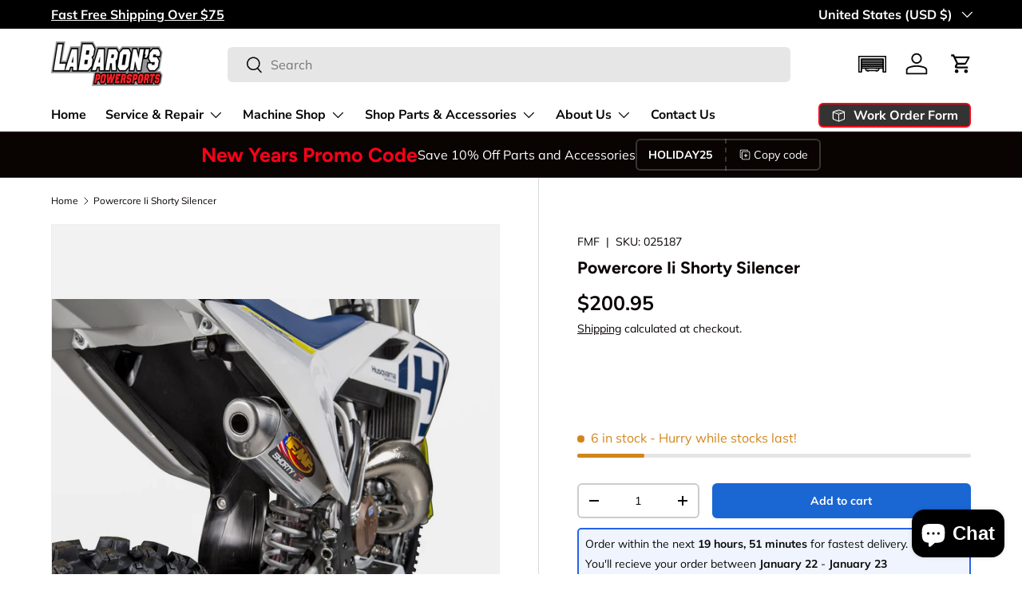

--- FILE ---
content_type: text/html; charset=utf-8
request_url: https://labaronspowersports.com/products/powercore-ii-shorty-silencer-21
body_size: 47361
content:
<!doctype html>
<html class="no-js" lang="en" dir="ltr">
<head>

<!-- Google Tag Manager -->
<script>(function(w,d,s,l,i){w[l]=w[l]||[];w[l].push({'gtm.start':
new Date().getTime(),event:'gtm.js'});var f=d.getElementsByTagName(s)[0],
j=d.createElement(s),dl=l!='dataLayer'?'&l='+l:'';j.async=true;j.src=
'https://www.googletagmanager.com/gtm.js?id='+i+dl;f.parentNode.insertBefore(j,f);
})(window,document,'script','dataLayer','GTM-K3PXDQ64');</script>
<!-- End Google Tag Manager --><meta charset="utf-8">
<meta name="viewport" content="width=device-width,initial-scale=1">
<title>Powercore Ii Shorty Silencer &ndash; LaBaron&#39;s Power Sports</title><link rel="canonical" href="https://labaronspowersports.com/products/powercore-ii-shorty-silencer-21"><link rel="icon" href="//labaronspowersports.com/cdn/shop/files/Favicon_-_LaBarons_Power_Sports.png?crop=center&height=48&v=1702593832&width=48" type="image/png">
  <link rel="apple-touch-icon" href="//labaronspowersports.com/cdn/shop/files/Favicon_-_LaBarons_Power_Sports.png?crop=center&height=180&v=1702593832&width=180"><meta name="description" content="Features: Extruded from aircraft 6060 T6 alloy Completely repackable Maximum performance, minimum noise Fits stock pipes as well as aftermarket pipes Shorty silencers available for late model bikes to improve low-end thrust"><meta property="og:site_name" content="LaBaron&#39;s Power Sports">
<meta property="og:url" content="https://labaronspowersports.com/products/powercore-ii-shorty-silencer-21">
<meta property="og:title" content="Powercore Ii Shorty Silencer">
<meta property="og:type" content="product">
<meta property="og:description" content="Features: Extruded from aircraft 6060 T6 alloy Completely repackable Maximum performance, minimum noise Fits stock pipes as well as aftermarket pipes Shorty silencers available for late model bikes to improve low-end thrust"><meta property="og:image" content="http://labaronspowersports.com/cdn/shop/products/3963-5bce215356ba7.jpg?crop=center&height=1200&v=1704314559&width=1200">
  <meta property="og:image:secure_url" content="https://labaronspowersports.com/cdn/shop/products/3963-5bce215356ba7.jpg?crop=center&height=1200&v=1704314559&width=1200">
  <meta property="og:image:width" content="1500">
  <meta property="og:image:height" content="1000"><meta property="og:price:amount" content="200.95">
  <meta property="og:price:currency" content="USD"><meta name="twitter:site" content="@labarons"><meta name="twitter:card" content="summary_large_image">
<meta name="twitter:title" content="Powercore Ii Shorty Silencer">
<meta name="twitter:description" content="Features: Extruded from aircraft 6060 T6 alloy Completely repackable Maximum performance, minimum noise Fits stock pipes as well as aftermarket pipes Shorty silencers available for late model bikes to improve low-end thrust">
<link rel="preload" href="//labaronspowersports.com/cdn/shop/t/13/assets/main.css?v=171986751195675404661722374266" as="style"><style data-shopify>
@font-face {
  font-family: Muli;
  font-weight: 400;
  font-style: normal;
  font-display: swap;
  src: url("//labaronspowersports.com/cdn/fonts/muli/muli_n4.e949947cfff05efcc994b2e2db40359a04fa9a92.woff2") format("woff2"),
       url("//labaronspowersports.com/cdn/fonts/muli/muli_n4.35355e4a0c27c9bc94d9af3f9bcb586d8229277a.woff") format("woff");
}
@font-face {
  font-family: Muli;
  font-weight: 700;
  font-style: normal;
  font-display: swap;
  src: url("//labaronspowersports.com/cdn/fonts/muli/muli_n7.c8c44d0404947d89610714223e630c4cbe005587.woff2") format("woff2"),
       url("//labaronspowersports.com/cdn/fonts/muli/muli_n7.4cbcffea6175d46b4d67e9408244a5b38c2ac568.woff") format("woff");
}
@font-face {
  font-family: Muli;
  font-weight: 400;
  font-style: italic;
  font-display: swap;
  src: url("//labaronspowersports.com/cdn/fonts/muli/muli_i4.c0a1ea800bab5884ab82e4eb25a6bd25121bd08c.woff2") format("woff2"),
       url("//labaronspowersports.com/cdn/fonts/muli/muli_i4.a6c39b1b31d876de7f99b3646461aa87120de6ed.woff") format("woff");
}
@font-face {
  font-family: Muli;
  font-weight: 700;
  font-style: italic;
  font-display: swap;
  src: url("//labaronspowersports.com/cdn/fonts/muli/muli_i7.34eedbf231efa20bd065d55f6f71485730632c7b.woff2") format("woff2"),
       url("//labaronspowersports.com/cdn/fonts/muli/muli_i7.2b4df846821493e68344d0b0212997d071bf38b7.woff") format("woff");
}
@font-face {
  font-family: Figtree;
  font-weight: 700;
  font-style: normal;
  font-display: swap;
  src: url("//labaronspowersports.com/cdn/fonts/figtree/figtree_n7.2fd9bfe01586148e644724096c9d75e8c7a90e55.woff2") format("woff2"),
       url("//labaronspowersports.com/cdn/fonts/figtree/figtree_n7.ea05de92d862f9594794ab281c4c3a67501ef5fc.woff") format("woff");
}
@font-face {
  font-family: "Nunito Sans";
  font-weight: 700;
  font-style: normal;
  font-display: swap;
  src: url("//labaronspowersports.com/cdn/fonts/nunito_sans/nunitosans_n7.25d963ed46da26098ebeab731e90d8802d989fa5.woff2") format("woff2"),
       url("//labaronspowersports.com/cdn/fonts/nunito_sans/nunitosans_n7.d32e3219b3d2ec82285d3027bd673efc61a996c8.woff") format("woff");
}
:root {
      --bg-color: 255 255 255 / 1.0;
      --bg-color-og: 255 255 255 / 1.0;
      --heading-color: 9 3 2;
      --text-color: 9 3 2;
      --text-color-og: 9 3 2;
      --scrollbar-color: 9 3 2;
      --link-color: 9 3 2;
      --link-color-og: 9 3 2;
      --star-color: 103 170 249;--swatch-border-color-default: 206 205 204;
        --swatch-border-color-active: 132 129 129;
        --swatch-card-size: 24px;
        --swatch-variant-picker-size: 60px;--color-scheme-1-bg: 218 218 218 / 1.0;
      --color-scheme-1-grad: ;
      --color-scheme-1-heading: 9 3 2;
      --color-scheme-1-text: 9 3 2;
      --color-scheme-1-btn-bg: 9 3 2;
      --color-scheme-1-btn-text: 255 255 255;
      --color-scheme-1-btn-bg-hover: 54 48 47;--color-scheme-2-bg: 71 76 84 / 1.0;
      --color-scheme-2-grad: ;
      --color-scheme-2-heading: 255 255 255;
      --color-scheme-2-text: 255 255 255;
      --color-scheme-2-btn-bg: 255 255 255;
      --color-scheme-2-btn-text: 9 3 2;
      --color-scheme-2-btn-bg-hover: 226 225 225;--color-scheme-3-bg: 9 3 2 / 1.0;
      --color-scheme-3-grad: ;
      --color-scheme-3-heading: 252 0 25;
      --color-scheme-3-text: 255 255 255;
      --color-scheme-3-btn-bg: 106 106 106;
      --color-scheme-3-btn-text: 255 255 255;
      --color-scheme-3-btn-bg-hover: 136 136 136;

      --drawer-bg-color: 255 255 255 / 1.0;
      --drawer-text-color: 9 3 2;

      --panel-bg-color: 242 242 242 / 1.0;
      --panel-heading-color: 9 3 2;
      --panel-text-color: 9 3 2;

      --in-stock-text-color: 44 126 63;
      --low-stock-text-color: 210 134 26;
      --very-low-stock-text-color: 180 12 28;
      --no-stock-text-color: 119 119 119;
      --no-stock-backordered-text-color: 119 119 119;

      --error-bg-color: 252 237 238;
      --error-text-color: 180 12 28;
      --success-bg-color: 232 246 234;
      --success-text-color: 44 126 63;
      --info-bg-color: 228 237 250;
      --info-text-color: 26 102 210;

      --heading-font-family: Figtree, sans-serif;
      --heading-font-style: normal;
      --heading-font-weight: 700;
      --heading-scale-start: 2;

      --navigation-font-family: "Nunito Sans", sans-serif;
      --navigation-font-style: normal;
      --navigation-font-weight: 700;--heading-text-transform: none;
--subheading-text-transform: none;
      --body-font-family: Muli, sans-serif;
      --body-font-style: normal;
      --body-font-weight: 400;
      --body-font-size: 16;

      --section-gap: 32;
      --heading-gap: calc(8 * var(--space-unit));--heading-gap: calc(6 * var(--space-unit));--grid-column-gap: 20px;--btn-bg-color: 26 102 210;
      --btn-bg-hover-color: 73 134 219;
      --btn-text-color: 255 255 255;
      --btn-bg-color-og: 26 102 210;
      --btn-text-color-og: 255 255 255;
      --btn-alt-bg-color: 255 255 255;
      --btn-alt-bg-alpha: 1.0;
      --btn-alt-text-color: 9 3 2;
      --btn-border-width: 2px;
      --btn-padding-y: 12px;

      
      --btn-border-radius: 6px;
      

      --btn-lg-border-radius: 50%;
      --btn-icon-border-radius: 50%;
      --input-with-btn-inner-radius: var(--btn-border-radius);

      --input-bg-color: 255 255 255 / 1.0;
      --input-text-color: 9 3 2;
      --input-border-width: 2px;
      --input-border-radius: 4px;
      --textarea-border-radius: 4px;
      --input-border-radius: 6px;
      --input-bg-color-diff-3: #f7f7f7;
      --input-bg-color-diff-6: #f0f0f0;

      --modal-border-radius: 4px;
      --modal-overlay-color: 0 0 0;
      --modal-overlay-opacity: 0.4;
      --drawer-border-radius: 4px;
      --overlay-border-radius: 4px;--custom-label-bg-color: 0 220 51;
      --custom-label-text-color: 255 255 255;--sale-label-bg-color: 247 23 53;
      --sale-label-text-color: 255 255 255;--sold-out-label-bg-color: 9 3 2;
      --sold-out-label-text-color: 255 255 255;--new-label-bg-color: 26 102 210;
      --new-label-text-color: 255 255 255;--preorder-label-bg-color: 255 88 13;
      --preorder-label-text-color: 255 255 255;

      --page-width: 1200px;
      --gutter-sm: 20px;
      --gutter-md: 32px;
      --gutter-lg: 64px;

      --payment-terms-bg-color: #ffffff;

      --coll-card-bg-color: #f7f7f7;
      --coll-card-border-color: rgba(0,0,0,0);--blend-bg-color: #f2f2f2;

      --reading-width: 48em;
    }

    @media (max-width: 769px) {
      :root {
        --reading-width: 36em;
      }
    }
  </style><link href="//labaronspowersports.com/cdn/shop/t/13/assets/custom.css?v=99779941040136167101764456017" rel="stylesheet" type="text/css" media="all" />

  <link rel="stylesheet" href="//labaronspowersports.com/cdn/shop/t/13/assets/main.css?v=171986751195675404661722374266">
  <script src="//labaronspowersports.com/cdn/shop/t/13/assets/main.js?v=2050684634816504901722374266" defer="defer"></script><link rel="preload" href="//labaronspowersports.com/cdn/fonts/muli/muli_n4.e949947cfff05efcc994b2e2db40359a04fa9a92.woff2" as="font" type="font/woff2" crossorigin fetchpriority="high"><link rel="preload" href="//labaronspowersports.com/cdn/fonts/figtree/figtree_n7.2fd9bfe01586148e644724096c9d75e8c7a90e55.woff2" as="font" type="font/woff2" crossorigin fetchpriority="high"><script>window.performance && window.performance.mark && window.performance.mark('shopify.content_for_header.start');</script><meta name="facebook-domain-verification" content="ub638rhh38m0l4x901dfgbem4kjzms">
<meta id="shopify-digital-wallet" name="shopify-digital-wallet" content="/51365216413/digital_wallets/dialog">
<meta name="shopify-checkout-api-token" content="ad9619082046d0aa5ae746a8e1c6203a">
<meta id="in-context-paypal-metadata" data-shop-id="51365216413" data-venmo-supported="false" data-environment="production" data-locale="en_US" data-paypal-v4="true" data-currency="USD">
<link rel="alternate" type="application/json+oembed" href="https://labaronspowersports.com/products/powercore-ii-shorty-silencer-21.oembed">
<script async="async" src="/checkouts/internal/preloads.js?locale=en-US"></script>
<link rel="preconnect" href="https://shop.app" crossorigin="anonymous">
<script async="async" src="https://shop.app/checkouts/internal/preloads.js?locale=en-US&shop_id=51365216413" crossorigin="anonymous"></script>
<script id="apple-pay-shop-capabilities" type="application/json">{"shopId":51365216413,"countryCode":"US","currencyCode":"USD","merchantCapabilities":["supports3DS"],"merchantId":"gid:\/\/shopify\/Shop\/51365216413","merchantName":"LaBaron's Power Sports","requiredBillingContactFields":["postalAddress","email"],"requiredShippingContactFields":["postalAddress","email"],"shippingType":"shipping","supportedNetworks":["visa","masterCard","amex","discover","elo","jcb"],"total":{"type":"pending","label":"LaBaron's Power Sports","amount":"1.00"},"shopifyPaymentsEnabled":true,"supportsSubscriptions":true}</script>
<script id="shopify-features" type="application/json">{"accessToken":"ad9619082046d0aa5ae746a8e1c6203a","betas":["rich-media-storefront-analytics"],"domain":"labaronspowersports.com","predictiveSearch":true,"shopId":51365216413,"locale":"en"}</script>
<script>var Shopify = Shopify || {};
Shopify.shop = "labarons-power-sports.myshopify.com";
Shopify.locale = "en";
Shopify.currency = {"active":"USD","rate":"1.0"};
Shopify.country = "US";
Shopify.theme = {"name":"Enterprise (Convermax YMM)","id":140690849949,"schema_name":"Enterprise","schema_version":"1.5.2","theme_store_id":1657,"role":"main"};
Shopify.theme.handle = "null";
Shopify.theme.style = {"id":null,"handle":null};
Shopify.cdnHost = "labaronspowersports.com/cdn";
Shopify.routes = Shopify.routes || {};
Shopify.routes.root = "/";</script>
<script type="module">!function(o){(o.Shopify=o.Shopify||{}).modules=!0}(window);</script>
<script>!function(o){function n(){var o=[];function n(){o.push(Array.prototype.slice.apply(arguments))}return n.q=o,n}var t=o.Shopify=o.Shopify||{};t.loadFeatures=n(),t.autoloadFeatures=n()}(window);</script>
<script>
  window.ShopifyPay = window.ShopifyPay || {};
  window.ShopifyPay.apiHost = "shop.app\/pay";
  window.ShopifyPay.redirectState = null;
</script>
<script id="shop-js-analytics" type="application/json">{"pageType":"product"}</script>
<script defer="defer" async type="module" src="//labaronspowersports.com/cdn/shopifycloud/shop-js/modules/v2/client.init-shop-cart-sync_BApSsMSl.en.esm.js"></script>
<script defer="defer" async type="module" src="//labaronspowersports.com/cdn/shopifycloud/shop-js/modules/v2/chunk.common_CBoos6YZ.esm.js"></script>
<script type="module">
  await import("//labaronspowersports.com/cdn/shopifycloud/shop-js/modules/v2/client.init-shop-cart-sync_BApSsMSl.en.esm.js");
await import("//labaronspowersports.com/cdn/shopifycloud/shop-js/modules/v2/chunk.common_CBoos6YZ.esm.js");

  window.Shopify.SignInWithShop?.initShopCartSync?.({"fedCMEnabled":true,"windoidEnabled":true});

</script>
<script defer="defer" async type="module" src="//labaronspowersports.com/cdn/shopifycloud/shop-js/modules/v2/client.payment-terms_BHOWV7U_.en.esm.js"></script>
<script defer="defer" async type="module" src="//labaronspowersports.com/cdn/shopifycloud/shop-js/modules/v2/chunk.common_CBoos6YZ.esm.js"></script>
<script defer="defer" async type="module" src="//labaronspowersports.com/cdn/shopifycloud/shop-js/modules/v2/chunk.modal_Bu1hFZFC.esm.js"></script>
<script type="module">
  await import("//labaronspowersports.com/cdn/shopifycloud/shop-js/modules/v2/client.payment-terms_BHOWV7U_.en.esm.js");
await import("//labaronspowersports.com/cdn/shopifycloud/shop-js/modules/v2/chunk.common_CBoos6YZ.esm.js");
await import("//labaronspowersports.com/cdn/shopifycloud/shop-js/modules/v2/chunk.modal_Bu1hFZFC.esm.js");

  
</script>
<script>
  window.Shopify = window.Shopify || {};
  if (!window.Shopify.featureAssets) window.Shopify.featureAssets = {};
  window.Shopify.featureAssets['shop-js'] = {"shop-cart-sync":["modules/v2/client.shop-cart-sync_DJczDl9f.en.esm.js","modules/v2/chunk.common_CBoos6YZ.esm.js"],"init-fed-cm":["modules/v2/client.init-fed-cm_BzwGC0Wi.en.esm.js","modules/v2/chunk.common_CBoos6YZ.esm.js"],"init-windoid":["modules/v2/client.init-windoid_BS26ThXS.en.esm.js","modules/v2/chunk.common_CBoos6YZ.esm.js"],"init-shop-email-lookup-coordinator":["modules/v2/client.init-shop-email-lookup-coordinator_DFwWcvrS.en.esm.js","modules/v2/chunk.common_CBoos6YZ.esm.js"],"shop-cash-offers":["modules/v2/client.shop-cash-offers_DthCPNIO.en.esm.js","modules/v2/chunk.common_CBoos6YZ.esm.js","modules/v2/chunk.modal_Bu1hFZFC.esm.js"],"shop-button":["modules/v2/client.shop-button_D_JX508o.en.esm.js","modules/v2/chunk.common_CBoos6YZ.esm.js"],"shop-toast-manager":["modules/v2/client.shop-toast-manager_tEhgP2F9.en.esm.js","modules/v2/chunk.common_CBoos6YZ.esm.js"],"avatar":["modules/v2/client.avatar_BTnouDA3.en.esm.js"],"pay-button":["modules/v2/client.pay-button_BuNmcIr_.en.esm.js","modules/v2/chunk.common_CBoos6YZ.esm.js"],"init-shop-cart-sync":["modules/v2/client.init-shop-cart-sync_BApSsMSl.en.esm.js","modules/v2/chunk.common_CBoos6YZ.esm.js"],"shop-login-button":["modules/v2/client.shop-login-button_DwLgFT0K.en.esm.js","modules/v2/chunk.common_CBoos6YZ.esm.js","modules/v2/chunk.modal_Bu1hFZFC.esm.js"],"init-customer-accounts-sign-up":["modules/v2/client.init-customer-accounts-sign-up_TlVCiykN.en.esm.js","modules/v2/client.shop-login-button_DwLgFT0K.en.esm.js","modules/v2/chunk.common_CBoos6YZ.esm.js","modules/v2/chunk.modal_Bu1hFZFC.esm.js"],"init-shop-for-new-customer-accounts":["modules/v2/client.init-shop-for-new-customer-accounts_DrjXSI53.en.esm.js","modules/v2/client.shop-login-button_DwLgFT0K.en.esm.js","modules/v2/chunk.common_CBoos6YZ.esm.js","modules/v2/chunk.modal_Bu1hFZFC.esm.js"],"init-customer-accounts":["modules/v2/client.init-customer-accounts_C0Oh2ljF.en.esm.js","modules/v2/client.shop-login-button_DwLgFT0K.en.esm.js","modules/v2/chunk.common_CBoos6YZ.esm.js","modules/v2/chunk.modal_Bu1hFZFC.esm.js"],"shop-follow-button":["modules/v2/client.shop-follow-button_C5D3XtBb.en.esm.js","modules/v2/chunk.common_CBoos6YZ.esm.js","modules/v2/chunk.modal_Bu1hFZFC.esm.js"],"checkout-modal":["modules/v2/client.checkout-modal_8TC_1FUY.en.esm.js","modules/v2/chunk.common_CBoos6YZ.esm.js","modules/v2/chunk.modal_Bu1hFZFC.esm.js"],"lead-capture":["modules/v2/client.lead-capture_D-pmUjp9.en.esm.js","modules/v2/chunk.common_CBoos6YZ.esm.js","modules/v2/chunk.modal_Bu1hFZFC.esm.js"],"shop-login":["modules/v2/client.shop-login_BmtnoEUo.en.esm.js","modules/v2/chunk.common_CBoos6YZ.esm.js","modules/v2/chunk.modal_Bu1hFZFC.esm.js"],"payment-terms":["modules/v2/client.payment-terms_BHOWV7U_.en.esm.js","modules/v2/chunk.common_CBoos6YZ.esm.js","modules/v2/chunk.modal_Bu1hFZFC.esm.js"]};
</script>
<script>(function() {
  var isLoaded = false;
  function asyncLoad() {
    if (isLoaded) return;
    isLoaded = true;
    var urls = ["https:\/\/chimpstatic.com\/mcjs-connected\/js\/users\/aa53a2e562321c2701a6b3b45\/20a0dfeb88580e4dfff328bc1.js?shop=labarons-power-sports.myshopify.com"];
    for (var i = 0; i < urls.length; i++) {
      var s = document.createElement('script');
      s.type = 'text/javascript';
      s.async = true;
      s.src = urls[i];
      var x = document.getElementsByTagName('script')[0];
      x.parentNode.insertBefore(s, x);
    }
  };
  if(window.attachEvent) {
    window.attachEvent('onload', asyncLoad);
  } else {
    window.addEventListener('load', asyncLoad, false);
  }
})();</script>
<script id="__st">var __st={"a":51365216413,"offset":-18000,"reqid":"74a4cf93-d783-40b3-b6b1-a1e251357e0b-1768928877","pageurl":"labaronspowersports.com\/products\/powercore-ii-shorty-silencer-21","u":"23566f0f28e9","p":"product","rtyp":"product","rid":7929730236573};</script>
<script>window.ShopifyPaypalV4VisibilityTracking = true;</script>
<script id="captcha-bootstrap">!function(){'use strict';const t='contact',e='account',n='new_comment',o=[[t,t],['blogs',n],['comments',n],[t,'customer']],c=[[e,'customer_login'],[e,'guest_login'],[e,'recover_customer_password'],[e,'create_customer']],r=t=>t.map((([t,e])=>`form[action*='/${t}']:not([data-nocaptcha='true']) input[name='form_type'][value='${e}']`)).join(','),a=t=>()=>t?[...document.querySelectorAll(t)].map((t=>t.form)):[];function s(){const t=[...o],e=r(t);return a(e)}const i='password',u='form_key',d=['recaptcha-v3-token','g-recaptcha-response','h-captcha-response',i],f=()=>{try{return window.sessionStorage}catch{return}},m='__shopify_v',_=t=>t.elements[u];function p(t,e,n=!1){try{const o=window.sessionStorage,c=JSON.parse(o.getItem(e)),{data:r}=function(t){const{data:e,action:n}=t;return t[m]||n?{data:e,action:n}:{data:t,action:n}}(c);for(const[e,n]of Object.entries(r))t.elements[e]&&(t.elements[e].value=n);n&&o.removeItem(e)}catch(o){console.error('form repopulation failed',{error:o})}}const l='form_type',E='cptcha';function T(t){t.dataset[E]=!0}const w=window,h=w.document,L='Shopify',v='ce_forms',y='captcha';let A=!1;((t,e)=>{const n=(g='f06e6c50-85a8-45c8-87d0-21a2b65856fe',I='https://cdn.shopify.com/shopifycloud/storefront-forms-hcaptcha/ce_storefront_forms_captcha_hcaptcha.v1.5.2.iife.js',D={infoText:'Protected by hCaptcha',privacyText:'Privacy',termsText:'Terms'},(t,e,n)=>{const o=w[L][v],c=o.bindForm;if(c)return c(t,g,e,D).then(n);var r;o.q.push([[t,g,e,D],n]),r=I,A||(h.body.append(Object.assign(h.createElement('script'),{id:'captcha-provider',async:!0,src:r})),A=!0)});var g,I,D;w[L]=w[L]||{},w[L][v]=w[L][v]||{},w[L][v].q=[],w[L][y]=w[L][y]||{},w[L][y].protect=function(t,e){n(t,void 0,e),T(t)},Object.freeze(w[L][y]),function(t,e,n,w,h,L){const[v,y,A,g]=function(t,e,n){const i=e?o:[],u=t?c:[],d=[...i,...u],f=r(d),m=r(i),_=r(d.filter((([t,e])=>n.includes(e))));return[a(f),a(m),a(_),s()]}(w,h,L),I=t=>{const e=t.target;return e instanceof HTMLFormElement?e:e&&e.form},D=t=>v().includes(t);t.addEventListener('submit',(t=>{const e=I(t);if(!e)return;const n=D(e)&&!e.dataset.hcaptchaBound&&!e.dataset.recaptchaBound,o=_(e),c=g().includes(e)&&(!o||!o.value);(n||c)&&t.preventDefault(),c&&!n&&(function(t){try{if(!f())return;!function(t){const e=f();if(!e)return;const n=_(t);if(!n)return;const o=n.value;o&&e.removeItem(o)}(t);const e=Array.from(Array(32),(()=>Math.random().toString(36)[2])).join('');!function(t,e){_(t)||t.append(Object.assign(document.createElement('input'),{type:'hidden',name:u})),t.elements[u].value=e}(t,e),function(t,e){const n=f();if(!n)return;const o=[...t.querySelectorAll(`input[type='${i}']`)].map((({name:t})=>t)),c=[...d,...o],r={};for(const[a,s]of new FormData(t).entries())c.includes(a)||(r[a]=s);n.setItem(e,JSON.stringify({[m]:1,action:t.action,data:r}))}(t,e)}catch(e){console.error('failed to persist form',e)}}(e),e.submit())}));const S=(t,e)=>{t&&!t.dataset[E]&&(n(t,e.some((e=>e===t))),T(t))};for(const o of['focusin','change'])t.addEventListener(o,(t=>{const e=I(t);D(e)&&S(e,y())}));const B=e.get('form_key'),M=e.get(l),P=B&&M;t.addEventListener('DOMContentLoaded',(()=>{const t=y();if(P)for(const e of t)e.elements[l].value===M&&p(e,B);[...new Set([...A(),...v().filter((t=>'true'===t.dataset.shopifyCaptcha))])].forEach((e=>S(e,t)))}))}(h,new URLSearchParams(w.location.search),n,t,e,['guest_login'])})(!0,!0)}();</script>
<script integrity="sha256-4kQ18oKyAcykRKYeNunJcIwy7WH5gtpwJnB7kiuLZ1E=" data-source-attribution="shopify.loadfeatures" defer="defer" src="//labaronspowersports.com/cdn/shopifycloud/storefront/assets/storefront/load_feature-a0a9edcb.js" crossorigin="anonymous"></script>
<script crossorigin="anonymous" defer="defer" src="//labaronspowersports.com/cdn/shopifycloud/storefront/assets/shopify_pay/storefront-65b4c6d7.js?v=20250812"></script>
<script data-source-attribution="shopify.dynamic_checkout.dynamic.init">var Shopify=Shopify||{};Shopify.PaymentButton=Shopify.PaymentButton||{isStorefrontPortableWallets:!0,init:function(){window.Shopify.PaymentButton.init=function(){};var t=document.createElement("script");t.src="https://labaronspowersports.com/cdn/shopifycloud/portable-wallets/latest/portable-wallets.en.js",t.type="module",document.head.appendChild(t)}};
</script>
<script data-source-attribution="shopify.dynamic_checkout.buyer_consent">
  function portableWalletsHideBuyerConsent(e){var t=document.getElementById("shopify-buyer-consent"),n=document.getElementById("shopify-subscription-policy-button");t&&n&&(t.classList.add("hidden"),t.setAttribute("aria-hidden","true"),n.removeEventListener("click",e))}function portableWalletsShowBuyerConsent(e){var t=document.getElementById("shopify-buyer-consent"),n=document.getElementById("shopify-subscription-policy-button");t&&n&&(t.classList.remove("hidden"),t.removeAttribute("aria-hidden"),n.addEventListener("click",e))}window.Shopify?.PaymentButton&&(window.Shopify.PaymentButton.hideBuyerConsent=portableWalletsHideBuyerConsent,window.Shopify.PaymentButton.showBuyerConsent=portableWalletsShowBuyerConsent);
</script>
<script data-source-attribution="shopify.dynamic_checkout.cart.bootstrap">document.addEventListener("DOMContentLoaded",(function(){function t(){return document.querySelector("shopify-accelerated-checkout-cart, shopify-accelerated-checkout")}if(t())Shopify.PaymentButton.init();else{new MutationObserver((function(e,n){t()&&(Shopify.PaymentButton.init(),n.disconnect())})).observe(document.body,{childList:!0,subtree:!0})}}));
</script>
<script id='scb4127' type='text/javascript' async='' src='https://labaronspowersports.com/cdn/shopifycloud/privacy-banner/storefront-banner.js'></script><link id="shopify-accelerated-checkout-styles" rel="stylesheet" media="screen" href="https://labaronspowersports.com/cdn/shopifycloud/portable-wallets/latest/accelerated-checkout-backwards-compat.css" crossorigin="anonymous">
<style id="shopify-accelerated-checkout-cart">
        #shopify-buyer-consent {
  margin-top: 1em;
  display: inline-block;
  width: 100%;
}

#shopify-buyer-consent.hidden {
  display: none;
}

#shopify-subscription-policy-button {
  background: none;
  border: none;
  padding: 0;
  text-decoration: underline;
  font-size: inherit;
  cursor: pointer;
}

#shopify-subscription-policy-button::before {
  box-shadow: none;
}

      </style>
<script id="sections-script" data-sections="header,footer" defer="defer" src="//labaronspowersports.com/cdn/shop/t/13/compiled_assets/scripts.js?v=2914"></script>
<script>window.performance && window.performance.mark && window.performance.mark('shopify.content_for_header.end');</script>
<script src="//labaronspowersports.com/cdn/shop/t/13/assets/blur-messages.js?v=98620774460636405321722374265" defer="defer"></script>

  <script>document.documentElement.className = document.documentElement.className.replace('no-js', 'js');</script><!-- CC Custom Head Start --><!-- CC Custom Head End --><script>function loadScript(a){var b=document.getElementsByTagName("head")[0],c=document.createElement("script");c.type="text/javascript",c.src="https://tracker.metricool.com/resources/be.js",c.onreadystatechange=a,c.onload=a,b.appendChild(c)}loadScript(function(){beTracker.t({hash:"33a2bcd82d68b3db979f25ac6870334c"})});</script>
<script src="https://cdn.shopify.com/extensions/e4b3a77b-20c9-4161-b1bb-deb87046128d/inbox-1253/assets/inbox-chat-loader.js" type="text/javascript" defer="defer"></script>
<link href="https://monorail-edge.shopifysvc.com" rel="dns-prefetch">
<script>(function(){if ("sendBeacon" in navigator && "performance" in window) {try {var session_token_from_headers = performance.getEntriesByType('navigation')[0].serverTiming.find(x => x.name == '_s').description;} catch {var session_token_from_headers = undefined;}var session_cookie_matches = document.cookie.match(/_shopify_s=([^;]*)/);var session_token_from_cookie = session_cookie_matches && session_cookie_matches.length === 2 ? session_cookie_matches[1] : "";var session_token = session_token_from_headers || session_token_from_cookie || "";function handle_abandonment_event(e) {var entries = performance.getEntries().filter(function(entry) {return /monorail-edge.shopifysvc.com/.test(entry.name);});if (!window.abandonment_tracked && entries.length === 0) {window.abandonment_tracked = true;var currentMs = Date.now();var navigation_start = performance.timing.navigationStart;var payload = {shop_id: 51365216413,url: window.location.href,navigation_start,duration: currentMs - navigation_start,session_token,page_type: "product"};window.navigator.sendBeacon("https://monorail-edge.shopifysvc.com/v1/produce", JSON.stringify({schema_id: "online_store_buyer_site_abandonment/1.1",payload: payload,metadata: {event_created_at_ms: currentMs,event_sent_at_ms: currentMs}}));}}window.addEventListener('pagehide', handle_abandonment_event);}}());</script>
<script id="web-pixels-manager-setup">(function e(e,d,r,n,o){if(void 0===o&&(o={}),!Boolean(null===(a=null===(i=window.Shopify)||void 0===i?void 0:i.analytics)||void 0===a?void 0:a.replayQueue)){var i,a;window.Shopify=window.Shopify||{};var t=window.Shopify;t.analytics=t.analytics||{};var s=t.analytics;s.replayQueue=[],s.publish=function(e,d,r){return s.replayQueue.push([e,d,r]),!0};try{self.performance.mark("wpm:start")}catch(e){}var l=function(){var e={modern:/Edge?\/(1{2}[4-9]|1[2-9]\d|[2-9]\d{2}|\d{4,})\.\d+(\.\d+|)|Firefox\/(1{2}[4-9]|1[2-9]\d|[2-9]\d{2}|\d{4,})\.\d+(\.\d+|)|Chrom(ium|e)\/(9{2}|\d{3,})\.\d+(\.\d+|)|(Maci|X1{2}).+ Version\/(15\.\d+|(1[6-9]|[2-9]\d|\d{3,})\.\d+)([,.]\d+|)( \(\w+\)|)( Mobile\/\w+|) Safari\/|Chrome.+OPR\/(9{2}|\d{3,})\.\d+\.\d+|(CPU[ +]OS|iPhone[ +]OS|CPU[ +]iPhone|CPU IPhone OS|CPU iPad OS)[ +]+(15[._]\d+|(1[6-9]|[2-9]\d|\d{3,})[._]\d+)([._]\d+|)|Android:?[ /-](13[3-9]|1[4-9]\d|[2-9]\d{2}|\d{4,})(\.\d+|)(\.\d+|)|Android.+Firefox\/(13[5-9]|1[4-9]\d|[2-9]\d{2}|\d{4,})\.\d+(\.\d+|)|Android.+Chrom(ium|e)\/(13[3-9]|1[4-9]\d|[2-9]\d{2}|\d{4,})\.\d+(\.\d+|)|SamsungBrowser\/([2-9]\d|\d{3,})\.\d+/,legacy:/Edge?\/(1[6-9]|[2-9]\d|\d{3,})\.\d+(\.\d+|)|Firefox\/(5[4-9]|[6-9]\d|\d{3,})\.\d+(\.\d+|)|Chrom(ium|e)\/(5[1-9]|[6-9]\d|\d{3,})\.\d+(\.\d+|)([\d.]+$|.*Safari\/(?![\d.]+ Edge\/[\d.]+$))|(Maci|X1{2}).+ Version\/(10\.\d+|(1[1-9]|[2-9]\d|\d{3,})\.\d+)([,.]\d+|)( \(\w+\)|)( Mobile\/\w+|) Safari\/|Chrome.+OPR\/(3[89]|[4-9]\d|\d{3,})\.\d+\.\d+|(CPU[ +]OS|iPhone[ +]OS|CPU[ +]iPhone|CPU IPhone OS|CPU iPad OS)[ +]+(10[._]\d+|(1[1-9]|[2-9]\d|\d{3,})[._]\d+)([._]\d+|)|Android:?[ /-](13[3-9]|1[4-9]\d|[2-9]\d{2}|\d{4,})(\.\d+|)(\.\d+|)|Mobile Safari.+OPR\/([89]\d|\d{3,})\.\d+\.\d+|Android.+Firefox\/(13[5-9]|1[4-9]\d|[2-9]\d{2}|\d{4,})\.\d+(\.\d+|)|Android.+Chrom(ium|e)\/(13[3-9]|1[4-9]\d|[2-9]\d{2}|\d{4,})\.\d+(\.\d+|)|Android.+(UC? ?Browser|UCWEB|U3)[ /]?(15\.([5-9]|\d{2,})|(1[6-9]|[2-9]\d|\d{3,})\.\d+)\.\d+|SamsungBrowser\/(5\.\d+|([6-9]|\d{2,})\.\d+)|Android.+MQ{2}Browser\/(14(\.(9|\d{2,})|)|(1[5-9]|[2-9]\d|\d{3,})(\.\d+|))(\.\d+|)|K[Aa][Ii]OS\/(3\.\d+|([4-9]|\d{2,})\.\d+)(\.\d+|)/},d=e.modern,r=e.legacy,n=navigator.userAgent;return n.match(d)?"modern":n.match(r)?"legacy":"unknown"}(),u="modern"===l?"modern":"legacy",c=(null!=n?n:{modern:"",legacy:""})[u],f=function(e){return[e.baseUrl,"/wpm","/b",e.hashVersion,"modern"===e.buildTarget?"m":"l",".js"].join("")}({baseUrl:d,hashVersion:r,buildTarget:u}),m=function(e){var d=e.version,r=e.bundleTarget,n=e.surface,o=e.pageUrl,i=e.monorailEndpoint;return{emit:function(e){var a=e.status,t=e.errorMsg,s=(new Date).getTime(),l=JSON.stringify({metadata:{event_sent_at_ms:s},events:[{schema_id:"web_pixels_manager_load/3.1",payload:{version:d,bundle_target:r,page_url:o,status:a,surface:n,error_msg:t},metadata:{event_created_at_ms:s}}]});if(!i)return console&&console.warn&&console.warn("[Web Pixels Manager] No Monorail endpoint provided, skipping logging."),!1;try{return self.navigator.sendBeacon.bind(self.navigator)(i,l)}catch(e){}var u=new XMLHttpRequest;try{return u.open("POST",i,!0),u.setRequestHeader("Content-Type","text/plain"),u.send(l),!0}catch(e){return console&&console.warn&&console.warn("[Web Pixels Manager] Got an unhandled error while logging to Monorail."),!1}}}}({version:r,bundleTarget:l,surface:e.surface,pageUrl:self.location.href,monorailEndpoint:e.monorailEndpoint});try{o.browserTarget=l,function(e){var d=e.src,r=e.async,n=void 0===r||r,o=e.onload,i=e.onerror,a=e.sri,t=e.scriptDataAttributes,s=void 0===t?{}:t,l=document.createElement("script"),u=document.querySelector("head"),c=document.querySelector("body");if(l.async=n,l.src=d,a&&(l.integrity=a,l.crossOrigin="anonymous"),s)for(var f in s)if(Object.prototype.hasOwnProperty.call(s,f))try{l.dataset[f]=s[f]}catch(e){}if(o&&l.addEventListener("load",o),i&&l.addEventListener("error",i),u)u.appendChild(l);else{if(!c)throw new Error("Did not find a head or body element to append the script");c.appendChild(l)}}({src:f,async:!0,onload:function(){if(!function(){var e,d;return Boolean(null===(d=null===(e=window.Shopify)||void 0===e?void 0:e.analytics)||void 0===d?void 0:d.initialized)}()){var d=window.webPixelsManager.init(e)||void 0;if(d){var r=window.Shopify.analytics;r.replayQueue.forEach((function(e){var r=e[0],n=e[1],o=e[2];d.publishCustomEvent(r,n,o)})),r.replayQueue=[],r.publish=d.publishCustomEvent,r.visitor=d.visitor,r.initialized=!0}}},onerror:function(){return m.emit({status:"failed",errorMsg:"".concat(f," has failed to load")})},sri:function(e){var d=/^sha384-[A-Za-z0-9+/=]+$/;return"string"==typeof e&&d.test(e)}(c)?c:"",scriptDataAttributes:o}),m.emit({status:"loading"})}catch(e){m.emit({status:"failed",errorMsg:(null==e?void 0:e.message)||"Unknown error"})}}})({shopId: 51365216413,storefrontBaseUrl: "https://labaronspowersports.com",extensionsBaseUrl: "https://extensions.shopifycdn.com/cdn/shopifycloud/web-pixels-manager",monorailEndpoint: "https://monorail-edge.shopifysvc.com/unstable/produce_batch",surface: "storefront-renderer",enabledBetaFlags: ["2dca8a86"],webPixelsConfigList: [{"id":"780501149","configuration":"{\"config\":\"{\\\"google_tag_ids\\\":[\\\"G-3QD4QFM8WJ\\\",\\\"GT-NSS6TPZQ\\\"],\\\"target_country\\\":\\\"US\\\",\\\"gtag_events\\\":[{\\\"type\\\":\\\"begin_checkout\\\",\\\"action_label\\\":[\\\"G-3QD4QFM8WJ\\\",\\\"AW-1045838482\\\/MUroCKvwlYQYEJL12PID\\\"]},{\\\"type\\\":\\\"search\\\",\\\"action_label\\\":[\\\"G-3QD4QFM8WJ\\\",\\\"AW-1045838482\\\/CuJqCK7wlYQYEJL12PID\\\"]},{\\\"type\\\":\\\"view_item\\\",\\\"action_label\\\":[\\\"G-3QD4QFM8WJ\\\",\\\"AW-1045838482\\\/Y0sECKXwlYQYEJL12PID\\\",\\\"MC-XKZJD9EBDC\\\"]},{\\\"type\\\":\\\"purchase\\\",\\\"action_label\\\":[\\\"G-3QD4QFM8WJ\\\",\\\"AW-1045838482\\\/rfZtCKLwlYQYEJL12PID\\\",\\\"MC-XKZJD9EBDC\\\"]},{\\\"type\\\":\\\"page_view\\\",\\\"action_label\\\":[\\\"G-3QD4QFM8WJ\\\",\\\"AW-1045838482\\\/Mo_0CJ_wlYQYEJL12PID\\\",\\\"MC-XKZJD9EBDC\\\"]},{\\\"type\\\":\\\"add_payment_info\\\",\\\"action_label\\\":[\\\"G-3QD4QFM8WJ\\\",\\\"AW-1045838482\\\/V1cdCLHwlYQYEJL12PID\\\"]},{\\\"type\\\":\\\"add_to_cart\\\",\\\"action_label\\\":[\\\"G-3QD4QFM8WJ\\\",\\\"AW-1045838482\\\/-i4eCKjwlYQYEJL12PID\\\"]}],\\\"enable_monitoring_mode\\\":false}\"}","eventPayloadVersion":"v1","runtimeContext":"OPEN","scriptVersion":"b2a88bafab3e21179ed38636efcd8a93","type":"APP","apiClientId":1780363,"privacyPurposes":[],"dataSharingAdjustments":{"protectedCustomerApprovalScopes":["read_customer_address","read_customer_email","read_customer_name","read_customer_personal_data","read_customer_phone"]}},{"id":"297664669","configuration":"{\"pixel_id\":\"122716784879857\",\"pixel_type\":\"facebook_pixel\",\"metaapp_system_user_token\":\"-\"}","eventPayloadVersion":"v1","runtimeContext":"OPEN","scriptVersion":"ca16bc87fe92b6042fbaa3acc2fbdaa6","type":"APP","apiClientId":2329312,"privacyPurposes":["ANALYTICS","MARKETING","SALE_OF_DATA"],"dataSharingAdjustments":{"protectedCustomerApprovalScopes":["read_customer_address","read_customer_email","read_customer_name","read_customer_personal_data","read_customer_phone"]}},{"id":"shopify-app-pixel","configuration":"{}","eventPayloadVersion":"v1","runtimeContext":"STRICT","scriptVersion":"0450","apiClientId":"shopify-pixel","type":"APP","privacyPurposes":["ANALYTICS","MARKETING"]},{"id":"shopify-custom-pixel","eventPayloadVersion":"v1","runtimeContext":"LAX","scriptVersion":"0450","apiClientId":"shopify-pixel","type":"CUSTOM","privacyPurposes":["ANALYTICS","MARKETING"]}],isMerchantRequest: false,initData: {"shop":{"name":"LaBaron's Power Sports","paymentSettings":{"currencyCode":"USD"},"myshopifyDomain":"labarons-power-sports.myshopify.com","countryCode":"US","storefrontUrl":"https:\/\/labaronspowersports.com"},"customer":null,"cart":null,"checkout":null,"productVariants":[{"price":{"amount":200.95,"currencyCode":"USD"},"product":{"title":"Powercore Ii Shorty Silencer","vendor":"FMF","id":"7929730236573","untranslatedTitle":"Powercore Ii Shorty Silencer","url":"\/products\/powercore-ii-shorty-silencer-21","type":"Silencers"},"id":"44421471076509","image":{"src":"\/\/labaronspowersports.com\/cdn\/shop\/products\/3963-5bce215356ba7.jpg?v=1704314559"},"sku":"025187","title":"Default Title","untranslatedTitle":"Default Title"}],"purchasingCompany":null},},"https://labaronspowersports.com/cdn","fcfee988w5aeb613cpc8e4bc33m6693e112",{"modern":"","legacy":""},{"shopId":"51365216413","storefrontBaseUrl":"https:\/\/labaronspowersports.com","extensionBaseUrl":"https:\/\/extensions.shopifycdn.com\/cdn\/shopifycloud\/web-pixels-manager","surface":"storefront-renderer","enabledBetaFlags":"[\"2dca8a86\"]","isMerchantRequest":"false","hashVersion":"fcfee988w5aeb613cpc8e4bc33m6693e112","publish":"custom","events":"[[\"page_viewed\",{}],[\"product_viewed\",{\"productVariant\":{\"price\":{\"amount\":200.95,\"currencyCode\":\"USD\"},\"product\":{\"title\":\"Powercore Ii Shorty Silencer\",\"vendor\":\"FMF\",\"id\":\"7929730236573\",\"untranslatedTitle\":\"Powercore Ii Shorty Silencer\",\"url\":\"\/products\/powercore-ii-shorty-silencer-21\",\"type\":\"Silencers\"},\"id\":\"44421471076509\",\"image\":{\"src\":\"\/\/labaronspowersports.com\/cdn\/shop\/products\/3963-5bce215356ba7.jpg?v=1704314559\"},\"sku\":\"025187\",\"title\":\"Default Title\",\"untranslatedTitle\":\"Default Title\"}}]]"});</script><script>
  window.ShopifyAnalytics = window.ShopifyAnalytics || {};
  window.ShopifyAnalytics.meta = window.ShopifyAnalytics.meta || {};
  window.ShopifyAnalytics.meta.currency = 'USD';
  var meta = {"product":{"id":7929730236573,"gid":"gid:\/\/shopify\/Product\/7929730236573","vendor":"FMF","type":"Silencers","handle":"powercore-ii-shorty-silencer-21","variants":[{"id":44421471076509,"price":20095,"name":"Powercore Ii Shorty Silencer","public_title":null,"sku":"025187"}],"remote":false},"page":{"pageType":"product","resourceType":"product","resourceId":7929730236573,"requestId":"74a4cf93-d783-40b3-b6b1-a1e251357e0b-1768928877"}};
  for (var attr in meta) {
    window.ShopifyAnalytics.meta[attr] = meta[attr];
  }
</script>
<script class="analytics">
  (function () {
    var customDocumentWrite = function(content) {
      var jquery = null;

      if (window.jQuery) {
        jquery = window.jQuery;
      } else if (window.Checkout && window.Checkout.$) {
        jquery = window.Checkout.$;
      }

      if (jquery) {
        jquery('body').append(content);
      }
    };

    var hasLoggedConversion = function(token) {
      if (token) {
        return document.cookie.indexOf('loggedConversion=' + token) !== -1;
      }
      return false;
    }

    var setCookieIfConversion = function(token) {
      if (token) {
        var twoMonthsFromNow = new Date(Date.now());
        twoMonthsFromNow.setMonth(twoMonthsFromNow.getMonth() + 2);

        document.cookie = 'loggedConversion=' + token + '; expires=' + twoMonthsFromNow;
      }
    }

    var trekkie = window.ShopifyAnalytics.lib = window.trekkie = window.trekkie || [];
    if (trekkie.integrations) {
      return;
    }
    trekkie.methods = [
      'identify',
      'page',
      'ready',
      'track',
      'trackForm',
      'trackLink'
    ];
    trekkie.factory = function(method) {
      return function() {
        var args = Array.prototype.slice.call(arguments);
        args.unshift(method);
        trekkie.push(args);
        return trekkie;
      };
    };
    for (var i = 0; i < trekkie.methods.length; i++) {
      var key = trekkie.methods[i];
      trekkie[key] = trekkie.factory(key);
    }
    trekkie.load = function(config) {
      trekkie.config = config || {};
      trekkie.config.initialDocumentCookie = document.cookie;
      var first = document.getElementsByTagName('script')[0];
      var script = document.createElement('script');
      script.type = 'text/javascript';
      script.onerror = function(e) {
        var scriptFallback = document.createElement('script');
        scriptFallback.type = 'text/javascript';
        scriptFallback.onerror = function(error) {
                var Monorail = {
      produce: function produce(monorailDomain, schemaId, payload) {
        var currentMs = new Date().getTime();
        var event = {
          schema_id: schemaId,
          payload: payload,
          metadata: {
            event_created_at_ms: currentMs,
            event_sent_at_ms: currentMs
          }
        };
        return Monorail.sendRequest("https://" + monorailDomain + "/v1/produce", JSON.stringify(event));
      },
      sendRequest: function sendRequest(endpointUrl, payload) {
        // Try the sendBeacon API
        if (window && window.navigator && typeof window.navigator.sendBeacon === 'function' && typeof window.Blob === 'function' && !Monorail.isIos12()) {
          var blobData = new window.Blob([payload], {
            type: 'text/plain'
          });

          if (window.navigator.sendBeacon(endpointUrl, blobData)) {
            return true;
          } // sendBeacon was not successful

        } // XHR beacon

        var xhr = new XMLHttpRequest();

        try {
          xhr.open('POST', endpointUrl);
          xhr.setRequestHeader('Content-Type', 'text/plain');
          xhr.send(payload);
        } catch (e) {
          console.log(e);
        }

        return false;
      },
      isIos12: function isIos12() {
        return window.navigator.userAgent.lastIndexOf('iPhone; CPU iPhone OS 12_') !== -1 || window.navigator.userAgent.lastIndexOf('iPad; CPU OS 12_') !== -1;
      }
    };
    Monorail.produce('monorail-edge.shopifysvc.com',
      'trekkie_storefront_load_errors/1.1',
      {shop_id: 51365216413,
      theme_id: 140690849949,
      app_name: "storefront",
      context_url: window.location.href,
      source_url: "//labaronspowersports.com/cdn/s/trekkie.storefront.cd680fe47e6c39ca5d5df5f0a32d569bc48c0f27.min.js"});

        };
        scriptFallback.async = true;
        scriptFallback.src = '//labaronspowersports.com/cdn/s/trekkie.storefront.cd680fe47e6c39ca5d5df5f0a32d569bc48c0f27.min.js';
        first.parentNode.insertBefore(scriptFallback, first);
      };
      script.async = true;
      script.src = '//labaronspowersports.com/cdn/s/trekkie.storefront.cd680fe47e6c39ca5d5df5f0a32d569bc48c0f27.min.js';
      first.parentNode.insertBefore(script, first);
    };
    trekkie.load(
      {"Trekkie":{"appName":"storefront","development":false,"defaultAttributes":{"shopId":51365216413,"isMerchantRequest":null,"themeId":140690849949,"themeCityHash":"8657997521524056933","contentLanguage":"en","currency":"USD","eventMetadataId":"103d4e01-4c19-488e-853b-ad9af7519634"},"isServerSideCookieWritingEnabled":true,"monorailRegion":"shop_domain","enabledBetaFlags":["65f19447"]},"Session Attribution":{},"S2S":{"facebookCapiEnabled":true,"source":"trekkie-storefront-renderer","apiClientId":580111}}
    );

    var loaded = false;
    trekkie.ready(function() {
      if (loaded) return;
      loaded = true;

      window.ShopifyAnalytics.lib = window.trekkie;

      var originalDocumentWrite = document.write;
      document.write = customDocumentWrite;
      try { window.ShopifyAnalytics.merchantGoogleAnalytics.call(this); } catch(error) {};
      document.write = originalDocumentWrite;

      window.ShopifyAnalytics.lib.page(null,{"pageType":"product","resourceType":"product","resourceId":7929730236573,"requestId":"74a4cf93-d783-40b3-b6b1-a1e251357e0b-1768928877","shopifyEmitted":true});

      var match = window.location.pathname.match(/checkouts\/(.+)\/(thank_you|post_purchase)/)
      var token = match? match[1]: undefined;
      if (!hasLoggedConversion(token)) {
        setCookieIfConversion(token);
        window.ShopifyAnalytics.lib.track("Viewed Product",{"currency":"USD","variantId":44421471076509,"productId":7929730236573,"productGid":"gid:\/\/shopify\/Product\/7929730236573","name":"Powercore Ii Shorty Silencer","price":"200.95","sku":"025187","brand":"FMF","variant":null,"category":"Silencers","nonInteraction":true,"remote":false},undefined,undefined,{"shopifyEmitted":true});
      window.ShopifyAnalytics.lib.track("monorail:\/\/trekkie_storefront_viewed_product\/1.1",{"currency":"USD","variantId":44421471076509,"productId":7929730236573,"productGid":"gid:\/\/shopify\/Product\/7929730236573","name":"Powercore Ii Shorty Silencer","price":"200.95","sku":"025187","brand":"FMF","variant":null,"category":"Silencers","nonInteraction":true,"remote":false,"referer":"https:\/\/labaronspowersports.com\/products\/powercore-ii-shorty-silencer-21"});
      }
    });


        var eventsListenerScript = document.createElement('script');
        eventsListenerScript.async = true;
        eventsListenerScript.src = "//labaronspowersports.com/cdn/shopifycloud/storefront/assets/shop_events_listener-3da45d37.js";
        document.getElementsByTagName('head')[0].appendChild(eventsListenerScript);

})();</script>
<script
  defer
  src="https://labaronspowersports.com/cdn/shopifycloud/perf-kit/shopify-perf-kit-3.0.4.min.js"
  data-application="storefront-renderer"
  data-shop-id="51365216413"
  data-render-region="gcp-us-central1"
  data-page-type="product"
  data-theme-instance-id="140690849949"
  data-theme-name="Enterprise"
  data-theme-version="1.5.2"
  data-monorail-region="shop_domain"
  data-resource-timing-sampling-rate="10"
  data-shs="true"
  data-shs-beacon="true"
  data-shs-export-with-fetch="true"
  data-shs-logs-sample-rate="1"
  data-shs-beacon-endpoint="https://labaronspowersports.com/api/collect"
></script>
</head>

<body>
  <a class="skip-link btn btn--primary visually-hidden" href="#main-content" data-ce-role="skip">Skip to content</a>

<!-- Google Tag Manager (noscript) -->
<noscript><iframe src="https://www.googletagmanager.com/ns.html?id=GTM-K3PXDQ64"
height="0" width="0" style="display:none;visibility:hidden"></iframe></noscript>
<!-- End Google Tag Manager (noscript) --><!-- BEGIN sections: header-group -->
<div id="shopify-section-sections--17735388627101__announcement" class="shopify-section shopify-section-group-header-group cc-announcement">
<link href="//labaronspowersports.com/cdn/shop/t/13/assets/announcement.css?v=64767389152932430921722374265" rel="stylesheet" type="text/css" media="all" />
  <script src="//labaronspowersports.com/cdn/shop/t/13/assets/announcement.js?v=123267429028003703111722374265" defer="defer"></script><style data-shopify>.announcement {
      --announcement-text-color: 255 255 255;
      background-color: #000000;
    }</style><script src="//labaronspowersports.com/cdn/shop/t/13/assets/custom-select.js?v=147432982730571550041722374266" defer="defer"></script><announcement-bar class="announcement block text-body-medium" data-slide-delay="3000">
    <div class="container">
      <div class="flex">
        <div class="announcement__col--left announcement__col--align-left"><div class="announcement__text flex items-center m-0" >
              <div class="rte"><p><a href="/policies/shipping-policy" title="Shipping Policy"><strong>Fast Free Shipping Over $75</strong></a></p></div>
            </div></div>

        
          <div class="announcement__col--right hidden md:flex md:items-center"><div class="announcement__localization">
                <form method="post" action="/localization" id="nav-localization" accept-charset="UTF-8" class="form localization no-js-hidden" enctype="multipart/form-data"><input type="hidden" name="form_type" value="localization" /><input type="hidden" name="utf8" value="✓" /><input type="hidden" name="_method" value="put" /><input type="hidden" name="return_to" value="/products/powercore-ii-shorty-silencer-21" /><div class="localization__grid"><div class="localization__selector">
        <input type="hidden" name="country_code" value="US">
<country-selector><label class="label visually-hidden no-js-hidden" for="nav-localization-country-button">Country/Region</label><div class="custom-select relative w-full no-js-hidden"><button class="custom-select__btn input items-center" type="button"
            aria-expanded="false" aria-haspopup="listbox" id="nav-localization-country-button"
            >
      <span class="text-start">United States (USD&nbsp;$)</span>
      <svg width="20" height="20" viewBox="0 0 24 24" class="icon" role="presentation" focusable="false" aria-hidden="true">
        <path d="M20 8.5 12.5 16 5 8.5" stroke="currentColor" stroke-width="1.5" fill="none"/>
      </svg>
    </button>
    <ul class="custom-select__listbox absolute invisible" role="listbox" tabindex="-1"
        aria-hidden="true" hidden aria-activedescendant="nav-localization-country-opt-0"><li class="custom-select__option flex items-center js-option" id="nav-localization-country-opt-0" role="option"
            data-value="US"
            
             aria-selected="true">
          <span class="pointer-events-none">United States (USD&nbsp;$)</span>
        </li></ul>
  </div></country-selector></div></div><script>
      customElements.whenDefined('custom-select').then(() => {
        if (!customElements.get('country-selector')) {
          class CountrySelector extends customElements.get('custom-select') {
            constructor() {
              super();
              this.loaded = false;
            }

            async showListbox() {
              if (this.loaded) {
                super.showListbox();
                return;
              }

              this.button.classList.add('is-loading');
              this.button.setAttribute('aria-disabled', 'true');

              try {
                const response = await fetch('?section_id=country-selector');
                if (!response.ok) throw new Error(response.status);

                const tmpl = document.createElement('template');
                tmpl.innerHTML = await response.text();

                const el = tmpl.content.querySelector('.custom-select__listbox');
                this.listbox.innerHTML = el.innerHTML;

                this.options = this.querySelectorAll('.custom-select__option');

                this.popular = this.querySelectorAll('[data-popular]');
                if (this.popular.length) {
                  this.popular[this.popular.length - 1].closest('.custom-select__option')
                    .classList.add('custom-select__option--visual-group-end');
                }

                this.selectedOption = this.querySelector('[aria-selected="true"]');
                if (!this.selectedOption) {
                  this.selectedOption = this.listbox.firstElementChild;
                }

                this.loaded = true;
              } catch {
                this.listbox.innerHTML = '<li>Error fetching countries, please try again.</li>';
              } finally {
                super.showListbox();
                this.button.classList.remove('is-loading');
                this.button.setAttribute('aria-disabled', 'false');
              }
            }

            setButtonWidth() {
              return;
            }
          }

          customElements.define('country-selector', CountrySelector);
        }
      });
    </script><script>
    document.getElementById('nav-localization').addEventListener('change', (evt) => {
      const input = evt.target.previousElementSibling;
      if (input && input.tagName === 'INPUT') {
        input.value = evt.detail.selectedValue;
        evt.currentTarget.submit();
      }
    });
  </script></form>
              </div></div></div>
    </div>
  </announcement-bar>
</div><div id="shopify-section-sections--17735388627101__header" class="shopify-section shopify-section-group-header-group cc-header">
<style data-shopify>.header {
  --bg-color: 255 255 255 / 1.0;
  --text-color: 7 7 7;
  --nav-bg-color: 255 255 255;
  --nav-text-color: 7 7 7;
  --nav-child-bg-color:  255 255 255;
  --nav-child-text-color: 7 7 7;
  --header-accent-color: 119 119 119;
  --search-bg-color: #e6e6e6;
  
  
  }</style><store-header class="header bg-theme-bg text-theme-text has-motion"data-is-sticky="true"style="--header-transition-speed: 300ms">
  <header class="header__grid header__grid--left-logo container flex flex-wrap items-center">
    <div class="header__logo logo flex js-closes-menu"><a class="logo__link inline-block" href="/"><span class="flex" style="max-width: 140px;">
              <img src="//labaronspowersports.com/cdn/shop/files/Transparent_Matrix_Logo_250x100_10e60de8-2a6c-4192-bd38-a30a8d40ea85.png?v=1646944684&width=140"
           style="object-position: 50.0% 50.0%" loading="eager"
           width="140"
           height="56"
           alt="LaBarons Power Sports">
            </span></a></div><link rel="stylesheet" href="//labaronspowersports.com/cdn/shop/t/13/assets/predictive-search.css?v=33632668381892787391722374266">
        <script src="//labaronspowersports.com/cdn/shop/t/13/assets/predictive-search.js?v=158424367886238494141722374266" defer="defer"></script>
        <script src="//labaronspowersports.com/cdn/shop/t/13/assets/tabs.js?v=135558236254064818051722374267" defer="defer"></script><div class="header__search relative js-closes-menu"><link rel="stylesheet" href="//labaronspowersports.com/cdn/shop/t/13/assets/search-suggestions.css?v=42785600753809748511722374266" media="print" onload="this.media='all'"><link href="//labaronspowersports.com/cdn/shop/t/13/assets/product-type-search.css?v=32465786266336344111722374266" rel="stylesheet" type="text/css" media="all" />
<predictive-search class="block" data-loading-text="Loading..."><form class="search relative search--speech search--product-types" role="search" action="/search" method="get">
    <label class="label visually-hidden" for="header-search">Search</label>
    <script src="//labaronspowersports.com/cdn/shop/t/13/assets/search-form.js?v=43677551656194261111722374266" defer="defer"></script>
    <search-form class="search__form block">
      <input type="hidden" name="options[prefix]" value="last">
      <input type="search"
             class="search__input w-full input js-search-input"
             id="header-search"
             name="q"
             placeholder="Search for products"
             
               data-placeholder-one="Search for products"
             
             
               data-placeholder-two="Search for articles"
             
             
               data-placeholder-three="Search for collections"
             
             data-placeholder-prompts-mob="false"
             
               data-typing-speed="100"
               data-deleting-speed="60"
               data-delay-after-deleting="500"
               data-delay-before-first-delete="2000"
               data-delay-after-word-typed="2400"
             
             role="combobox"
               autocomplete="off"
               aria-autocomplete="list"
               aria-controls="predictive-search-results"
               aria-owns="predictive-search-results"
               aria-haspopup="listbox"
               aria-expanded="false"
               spellcheck="false">
<custom-select id="product_types" class="search__product-types absolute left-0 top-0 bottom-0 js-search-product-types"><label class="label visually-hidden no-js-hidden" for="product_types-button">Product type</label><div class="custom-select relative w-full no-js-hidden"><button class="custom-select__btn input items-center" type="button"
            aria-expanded="false" aria-haspopup="listbox" id="product_types-button"
            >
      <span class="text-start">All</span>
      <svg width="20" height="20" viewBox="0 0 24 24" class="icon" role="presentation" focusable="false" aria-hidden="true">
        <path d="M20 8.5 12.5 16 5 8.5" stroke="currentColor" stroke-width="1.5" fill="none"/>
      </svg>
    </button>
    <ul class="custom-select__listbox absolute invisible" role="listbox" tabindex="-1"
        aria-hidden="true" hidden><li class="custom-select__option js-option" id="product_types-opt-default" role="option" data-value="">
          <span class="pointer-events-none">All</span>
        </li><li class="custom-select__option flex items-center js-option" id="product_types-opt-0" role="option"
            data-value="2-Stroke Pipe"
            
            >
          <span class="pointer-events-none">2-Stroke Pipe</span>
        </li><li class="custom-select__option flex items-center js-option" id="product_types-opt-1" role="option"
            data-value="4-Stroke Header"
            
            >
          <span class="pointer-events-none">4-Stroke Header</span>
        </li><li class="custom-select__option flex items-center js-option" id="product_types-opt-2" role="option"
            data-value="A-Arm Bearings"
            
            >
          <span class="pointer-events-none">A-Arm Bearings</span>
        </li><li class="custom-select__option flex items-center js-option" id="product_types-opt-3" role="option"
            data-value="AC Charger"
            
            >
          <span class="pointer-events-none">AC Charger</span>
        </li><li class="custom-select__option flex items-center js-option" id="product_types-opt-4" role="option"
            data-value="Accelerator Pump"
            
            >
          <span class="pointer-events-none">Accelerator Pump</span>
        </li><li class="custom-select__option flex items-center js-option" id="product_types-opt-5" role="option"
            data-value="Air Box Covers"
            
            >
          <span class="pointer-events-none">Air Box Covers</span>
        </li><li class="custom-select__option flex items-center js-option" id="product_types-opt-6" role="option"
            data-value="Air Filter"
            
            >
          <span class="pointer-events-none">Air Filter</span>
        </li><li class="custom-select__option flex items-center js-option" id="product_types-opt-7" role="option"
            data-value="Air Filter Cage"
            
            >
          <span class="pointer-events-none">Air Filter Cage</span>
        </li><li class="custom-select__option flex items-center js-option" id="product_types-opt-8" role="option"
            data-value="Air Filter Cleaner"
            
            >
          <span class="pointer-events-none">Air Filter Cleaner</span>
        </li><li class="custom-select__option flex items-center js-option" id="product_types-opt-9" role="option"
            data-value="Air FIlter Kits"
            
            >
          <span class="pointer-events-none">Air FIlter Kits</span>
        </li><li class="custom-select__option flex items-center js-option" id="product_types-opt-10" role="option"
            data-value="Air Filter Oil"
            
            >
          <span class="pointer-events-none">Air Filter Oil</span>
        </li><li class="custom-select__option flex items-center js-option" id="product_types-opt-11" role="option"
            data-value="Air Temp Meter"
            
            >
          <span class="pointer-events-none">Air Temp Meter</span>
        </li><li class="custom-select__option flex items-center js-option" id="product_types-opt-12" role="option"
            data-value="Air Temp Sensor"
            
            >
          <span class="pointer-events-none">Air Temp Sensor</span>
        </li><li class="custom-select__option flex items-center js-option" id="product_types-opt-13" role="option"
            data-value="Airbox Cover"
            
            >
          <span class="pointer-events-none">Airbox Cover</span>
        </li><li class="custom-select__option flex items-center js-option" id="product_types-opt-14" role="option"
            data-value="Antenna"
            
            >
          <span class="pointer-events-none">Antenna</span>
        </li><li class="custom-select__option flex items-center js-option" id="product_types-opt-15" role="option"
            data-value="ATV Plow Mount"
            
            >
          <span class="pointer-events-none">ATV Plow Mount</span>
        </li><li class="custom-select__option flex items-center js-option" id="product_types-opt-16" role="option"
            data-value="Axles"
            
            >
          <span class="pointer-events-none">Axles</span>
        </li><li class="custom-select__option flex items-center js-option" id="product_types-opt-17" role="option"
            data-value="Ball Joints"
            
            >
          <span class="pointer-events-none">Ball Joints</span>
        </li><li class="custom-select__option flex items-center js-option" id="product_types-opt-18" role="option"
            data-value="Batteries"
            
            >
          <span class="pointer-events-none">Batteries</span>
        </li><li class="custom-select__option flex items-center js-option" id="product_types-opt-19" role="option"
            data-value="Battery Charger"
            
            >
          <span class="pointer-events-none">Battery Charger</span>
        </li><li class="custom-select__option flex items-center js-option" id="product_types-opt-20" role="option"
            data-value="Battery Jump Starter"
            
            >
          <span class="pointer-events-none">Battery Jump Starter</span>
        </li><li class="custom-select__option flex items-center js-option" id="product_types-opt-21" role="option"
            data-value="Bearings"
            
            >
          <span class="pointer-events-none">Bearings</span>
        </li><li class="custom-select__option flex items-center js-option" id="product_types-opt-22" role="option"
            data-value="Belt"
            
            >
          <span class="pointer-events-none">Belt</span>
        </li><li class="custom-select__option flex items-center js-option" id="product_types-opt-23" role="option"
            data-value="Big Bore Kits"
            
            >
          <span class="pointer-events-none">Big Bore Kits</span>
        </li><li class="custom-select__option flex items-center js-option" id="product_types-opt-24" role="option"
            data-value="Bike Stands"
            
            >
          <span class="pointer-events-none">Bike Stands</span>
        </li><li class="custom-select__option flex items-center js-option" id="product_types-opt-25" role="option"
            data-value="Boots"
            
            >
          <span class="pointer-events-none">Boots</span>
        </li><li class="custom-select__option flex items-center js-option" id="product_types-opt-26" role="option"
            data-value="Bottom End Kit"
            
            >
          <span class="pointer-events-none">Bottom End Kit</span>
        </li><li class="custom-select__option flex items-center js-option" id="product_types-opt-27" role="option"
            data-value="Brake Cables"
            
            >
          <span class="pointer-events-none">Brake Cables</span>
        </li><li class="custom-select__option flex items-center js-option" id="product_types-opt-28" role="option"
            data-value="Brake Fluid"
            
            >
          <span class="pointer-events-none">Brake Fluid</span>
        </li><li class="custom-select__option flex items-center js-option" id="product_types-opt-29" role="option"
            data-value="Brake Lever"
            
            >
          <span class="pointer-events-none">Brake Lever</span>
        </li><li class="custom-select__option flex items-center js-option" id="product_types-opt-30" role="option"
            data-value="Brake Lines"
            
            >
          <span class="pointer-events-none">Brake Lines</span>
        </li><li class="custom-select__option flex items-center js-option" id="product_types-opt-31" role="option"
            data-value="Brake Master Cylinder Kit"
            
            >
          <span class="pointer-events-none">Brake Master Cylinder Kit</span>
        </li><li class="custom-select__option flex items-center js-option" id="product_types-opt-32" role="option"
            data-value="Brake Pads"
            
            >
          <span class="pointer-events-none">Brake Pads</span>
        </li><li class="custom-select__option flex items-center js-option" id="product_types-opt-33" role="option"
            data-value="Brake Pedal Rebuild Kits"
            
            >
          <span class="pointer-events-none">Brake Pedal Rebuild Kits</span>
        </li><li class="custom-select__option flex items-center js-option" id="product_types-opt-34" role="option"
            data-value="Brake Pedals"
            
            >
          <span class="pointer-events-none">Brake Pedals</span>
        </li><li class="custom-select__option flex items-center js-option" id="product_types-opt-35" role="option"
            data-value="Cable Guide"
            
            >
          <span class="pointer-events-none">Cable Guide</span>
        </li><li class="custom-select__option flex items-center js-option" id="product_types-opt-36" role="option"
            data-value="Cable Luber"
            
            >
          <span class="pointer-events-none">Cable Luber</span>
        </li><li class="custom-select__option flex items-center js-option" id="product_types-opt-37" role="option"
            data-value="Cam Chains"
            
            >
          <span class="pointer-events-none">Cam Chains</span>
        </li><li class="custom-select__option flex items-center js-option" id="product_types-opt-38" role="option"
            data-value="Cam Covers"
            
            >
          <span class="pointer-events-none">Cam Covers</span>
        </li><li class="custom-select__option flex items-center js-option" id="product_types-opt-39" role="option"
            data-value="Camshafts"
            
            >
          <span class="pointer-events-none">Camshafts</span>
        </li><li class="custom-select__option flex items-center js-option" id="product_types-opt-40" role="option"
            data-value="Carbueretor Rebuild Kit"
            
            >
          <span class="pointer-events-none">Carbueretor Rebuild Kit</span>
        </li><li class="custom-select__option flex items-center js-option" id="product_types-opt-41" role="option"
            data-value="Carburetors"
            
            >
          <span class="pointer-events-none">Carburetors</span>
        </li><li class="custom-select__option flex items-center js-option" id="product_types-opt-42" role="option"
            data-value="Carrier Rack"
            
            >
          <span class="pointer-events-none">Carrier Rack</span>
        </li><li class="custom-select__option flex items-center js-option" id="product_types-opt-43" role="option"
            data-value="CDI Boxes"
            
            >
          <span class="pointer-events-none">CDI Boxes</span>
        </li><li class="custom-select__option flex items-center js-option" id="product_types-opt-44" role="option"
            data-value="Cell Phone Mount"
            
            >
          <span class="pointer-events-none">Cell Phone Mount</span>
        </li><li class="custom-select__option flex items-center js-option" id="product_types-opt-45" role="option"
            data-value="Chain Adjuster Bolt"
            
            >
          <span class="pointer-events-none">Chain Adjuster Bolt</span>
        </li><li class="custom-select__option flex items-center js-option" id="product_types-opt-46" role="option"
            data-value="Chain Brush"
            
            >
          <span class="pointer-events-none">Chain Brush</span>
        </li><li class="custom-select__option flex items-center js-option" id="product_types-opt-47" role="option"
            data-value="Chain Guide Kits"
            
            >
          <span class="pointer-events-none">Chain Guide Kits</span>
        </li><li class="custom-select__option flex items-center js-option" id="product_types-opt-48" role="option"
            data-value="Chain Guides"
            
            >
          <span class="pointer-events-none">Chain Guides</span>
        </li><li class="custom-select__option flex items-center js-option" id="product_types-opt-49" role="option"
            data-value="Chain Lube"
            
            >
          <span class="pointer-events-none">Chain Lube</span>
        </li><li class="custom-select__option flex items-center js-option" id="product_types-opt-50" role="option"
            data-value="Chain Roller"
            
            >
          <span class="pointer-events-none">Chain Roller</span>
        </li><li class="custom-select__option flex items-center js-option" id="product_types-opt-51" role="option"
            data-value="Chain Sliders"
            
            >
          <span class="pointer-events-none">Chain Sliders</span>
        </li><li class="custom-select__option flex items-center js-option" id="product_types-opt-52" role="option"
            data-value="Chains"
            
            >
          <span class="pointer-events-none">Chains</span>
        </li><li class="custom-select__option flex items-center js-option" id="product_types-opt-53" role="option"
            data-value="Charging Coil"
            
            >
          <span class="pointer-events-none">Charging Coil</span>
        </li><li class="custom-select__option flex items-center js-option" id="product_types-opt-54" role="option"
            data-value="Charging Station"
            
            >
          <span class="pointer-events-none">Charging Station</span>
        </li><li class="custom-select__option flex items-center js-option" id="product_types-opt-55" role="option"
            data-value="Chest Protector"
            
            >
          <span class="pointer-events-none">Chest Protector</span>
        </li><li class="custom-select__option flex items-center js-option" id="product_types-opt-56" role="option"
            data-value="Choke Plunger Kits"
            
            >
          <span class="pointer-events-none">Choke Plunger Kits</span>
        </li><li class="custom-select__option flex items-center js-option" id="product_types-opt-57" role="option"
            data-value="Cigarette Lighter Charger"
            
            >
          <span class="pointer-events-none">Cigarette Lighter Charger</span>
        </li><li class="custom-select__option flex items-center js-option" id="product_types-opt-58" role="option"
            data-value="Circlips"
            
            >
          <span class="pointer-events-none">Circlips</span>
        </li><li class="custom-select__option flex items-center js-option" id="product_types-opt-59" role="option"
            data-value="Clutch Baskets"
            
            >
          <span class="pointer-events-none">Clutch Baskets</span>
        </li><li class="custom-select__option flex items-center js-option" id="product_types-opt-60" role="option"
            data-value="Clutch Cables"
            
            >
          <span class="pointer-events-none">Clutch Cables</span>
        </li><li class="custom-select__option flex items-center js-option" id="product_types-opt-61" role="option"
            data-value="Clutch Covers"
            
            >
          <span class="pointer-events-none">Clutch Covers</span>
        </li><li class="custom-select__option flex items-center js-option" id="product_types-opt-62" role="option"
            data-value="Clutch Hubs"
            
            >
          <span class="pointer-events-none">Clutch Hubs</span>
        </li><li class="custom-select__option flex items-center js-option" id="product_types-opt-63" role="option"
            data-value="Clutch Kits"
            
            >
          <span class="pointer-events-none">Clutch Kits</span>
        </li><li class="custom-select__option flex items-center js-option" id="product_types-opt-64" role="option"
            data-value="Clutch Lever"
            
            >
          <span class="pointer-events-none">Clutch Lever</span>
        </li><li class="custom-select__option flex items-center js-option" id="product_types-opt-65" role="option"
            data-value="Clutch Master Cylinder Kits"
            
            >
          <span class="pointer-events-none">Clutch Master Cylinder Kits</span>
        </li><li class="custom-select__option flex items-center js-option" id="product_types-opt-66" role="option"
            data-value="Clutch Perch"
            
            >
          <span class="pointer-events-none">Clutch Perch</span>
        </li><li class="custom-select__option flex items-center js-option" id="product_types-opt-67" role="option"
            data-value="Clutch Pressure Plates"
            
            >
          <span class="pointer-events-none">Clutch Pressure Plates</span>
        </li><li class="custom-select__option flex items-center js-option" id="product_types-opt-68" role="option"
            data-value="Clutch Slave Cylinder Kits"
            
            >
          <span class="pointer-events-none">Clutch Slave Cylinder Kits</span>
        </li><li class="custom-select__option flex items-center js-option" id="product_types-opt-69" role="option"
            data-value="Clutch Springs"
            
            >
          <span class="pointer-events-none">Clutch Springs</span>
        </li><li class="custom-select__option flex items-center js-option" id="product_types-opt-70" role="option"
            data-value="Cold Weld"
            
            >
          <span class="pointer-events-none">Cold Weld</span>
        </li><li class="custom-select__option flex items-center js-option" id="product_types-opt-71" role="option"
            data-value="Connecting Rod"
            
            >
          <span class="pointer-events-none">Connecting Rod</span>
        </li><li class="custom-select__option flex items-center js-option" id="product_types-opt-72" role="option"
            data-value="Connecting Rod Bearings"
            
            >
          <span class="pointer-events-none">Connecting Rod Bearings</span>
        </li><li class="custom-select__option flex items-center js-option" id="product_types-opt-73" role="option"
            data-value="Connecting Rod Bolts"
            
            >
          <span class="pointer-events-none">Connecting Rod Bolts</span>
        </li><li class="custom-select__option flex items-center js-option" id="product_types-opt-74" role="option"
            data-value="Coolant"
            
            >
          <span class="pointer-events-none">Coolant</span>
        </li><li class="custom-select__option flex items-center js-option" id="product_types-opt-75" role="option"
            data-value="Coolant Temp Sensor"
            
            >
          <span class="pointer-events-none">Coolant Temp Sensor</span>
        </li><li class="custom-select__option flex items-center js-option" id="product_types-opt-76" role="option"
            data-value="Counter Balancer Kits"
            
            >
          <span class="pointer-events-none">Counter Balancer Kits</span>
        </li><li class="custom-select__option flex items-center js-option" id="product_types-opt-77" role="option"
            data-value="Countershaft Seal Kits"
            
            >
          <span class="pointer-events-none">Countershaft Seal Kits</span>
        </li><li class="custom-select__option flex items-center js-option" id="product_types-opt-78" role="option"
            data-value="Crankshaft Bearings"
            
            >
          <span class="pointer-events-none">Crankshaft Bearings</span>
        </li><li class="custom-select__option flex items-center js-option" id="product_types-opt-79" role="option"
            data-value="Crankshaft Seals"
            
            >
          <span class="pointer-events-none">Crankshaft Seals</span>
        </li><li class="custom-select__option flex items-center js-option" id="product_types-opt-80" role="option"
            data-value="Crankshafts"
            
            >
          <span class="pointer-events-none">Crankshafts</span>
        </li><li class="custom-select__option flex items-center js-option" id="product_types-opt-81" role="option"
            data-value="CV Boot Kits"
            
            >
          <span class="pointer-events-none">CV Boot Kits</span>
        </li><li class="custom-select__option flex items-center js-option" id="product_types-opt-82" role="option"
            data-value="Cylinder Bolts"
            
            >
          <span class="pointer-events-none">Cylinder Bolts</span>
        </li><li class="custom-select__option flex items-center js-option" id="product_types-opt-83" role="option"
            data-value="Cylinder Head Domes"
            
            >
          <span class="pointer-events-none">Cylinder Head Domes</span>
        </li><li class="custom-select__option flex items-center js-option" id="product_types-opt-84" role="option"
            data-value="Cylinder Head O-Rings"
            
            >
          <span class="pointer-events-none">Cylinder Head O-Rings</span>
        </li><li class="custom-select__option flex items-center js-option" id="product_types-opt-85" role="option"
            data-value="Cylinder Head Studs"
            
            >
          <span class="pointer-events-none">Cylinder Head Studs</span>
        </li><li class="custom-select__option flex items-center js-option" id="product_types-opt-86" role="option"
            data-value="Cylinder Heads"
            
            >
          <span class="pointer-events-none">Cylinder Heads</span>
        </li><li class="custom-select__option flex items-center js-option" id="product_types-opt-87" role="option"
            data-value="Cylinders"
            
            >
          <span class="pointer-events-none">Cylinders</span>
        </li><li class="custom-select__option flex items-center js-option" id="product_types-opt-88" role="option"
            data-value="Damping Rods"
            
            >
          <span class="pointer-events-none">Damping Rods</span>
        </li><li class="custom-select__option flex items-center js-option" id="product_types-opt-89" role="option"
            data-value="Diamond Drive Fluid"
            
            >
          <span class="pointer-events-none">Diamond Drive Fluid</span>
        </li><li class="custom-select__option flex items-center js-option" id="product_types-opt-90" role="option"
            data-value="Dielectric Grease"
            
            >
          <span class="pointer-events-none">Dielectric Grease</span>
        </li><li class="custom-select__option flex items-center js-option" id="product_types-opt-91" role="option"
            data-value="Differential Sprauge Bearing"
            
            >
          <span class="pointer-events-none">Differential Sprauge Bearing</span>
        </li><li class="custom-select__option flex items-center js-option" id="product_types-opt-92" role="option"
            data-value="Dipsticks"
            
            >
          <span class="pointer-events-none">Dipsticks</span>
        </li><li class="custom-select__option flex items-center js-option" id="product_types-opt-93" role="option"
            data-value="Drain Plug Washers"
            
            >
          <span class="pointer-events-none">Drain Plug Washers</span>
        </li><li class="custom-select__option flex items-center js-option" id="product_types-opt-94" role="option"
            data-value="Dust Mask"
            
            >
          <span class="pointer-events-none">Dust Mask</span>
        </li><li class="custom-select__option flex items-center js-option" id="product_types-opt-95" role="option"
            data-value="Electric System"
            
            >
          <span class="pointer-events-none">Electric System</span>
        </li><li class="custom-select__option flex items-center js-option" id="product_types-opt-96" role="option"
            data-value="Engine Oil"
            
            >
          <span class="pointer-events-none">Engine Oil</span>
        </li><li class="custom-select__option flex items-center js-option" id="product_types-opt-97" role="option"
            data-value="Engine Plugs"
            
            >
          <span class="pointer-events-none">Engine Plugs</span>
        </li><li class="custom-select__option flex items-center js-option" id="product_types-opt-98" role="option"
            data-value="Engine Rebuild Kits"
            
            >
          <span class="pointer-events-none">Engine Rebuild Kits</span>
        </li><li class="custom-select__option flex items-center js-option" id="product_types-opt-99" role="option"
            data-value="Engine Temp Gauge"
            
            >
          <span class="pointer-events-none">Engine Temp Gauge</span>
        </li><li class="custom-select__option flex items-center js-option" id="product_types-opt-100" role="option"
            data-value="Exhaust End Cap"
            
            >
          <span class="pointer-events-none">Exhaust End Cap</span>
        </li><li class="custom-select__option flex items-center js-option" id="product_types-opt-101" role="option"
            data-value="Exhaust Flange"
            
            >
          <span class="pointer-events-none">Exhaust Flange</span>
        </li><li class="custom-select__option flex items-center js-option" id="product_types-opt-102" role="option"
            data-value="Exhaust Mount"
            
            >
          <span class="pointer-events-none">Exhaust Mount</span>
        </li><li class="custom-select__option flex items-center js-option" id="product_types-opt-103" role="option"
            data-value="Exhaust O-Rings"
            
            >
          <span class="pointer-events-none">Exhaust O-Rings</span>
        </li><li class="custom-select__option flex items-center js-option" id="product_types-opt-104" role="option"
            data-value="Exhaust Packing"
            
            >
          <span class="pointer-events-none">Exhaust Packing</span>
        </li><li class="custom-select__option flex items-center js-option" id="product_types-opt-105" role="option"
            data-value="Exhaust Shield"
            
            >
          <span class="pointer-events-none">Exhaust Shield</span>
        </li><li class="custom-select__option flex items-center js-option" id="product_types-opt-106" role="option"
            data-value="Exhaust Springs"
            
            >
          <span class="pointer-events-none">Exhaust Springs</span>
        </li><li class="custom-select__option flex items-center js-option" id="product_types-opt-107" role="option"
            data-value="Exhaust Springs &amp; O-Rings"
            
            >
          <span class="pointer-events-none">Exhaust Springs & O-Rings</span>
        </li><li class="custom-select__option flex items-center js-option" id="product_types-opt-108" role="option"
            data-value="Exhaust System"
            
            >
          <span class="pointer-events-none">Exhaust System</span>
        </li><li class="custom-select__option flex items-center js-option" id="product_types-opt-109" role="option"
            data-value="Exhaust Tape"
            
            >
          <span class="pointer-events-none">Exhaust Tape</span>
        </li><li class="custom-select__option flex items-center js-option" id="product_types-opt-110" role="option"
            data-value="Exhaust Valves"
            
            >
          <span class="pointer-events-none">Exhaust Valves</span>
        </li><li class="custom-select__option flex items-center js-option" id="product_types-opt-111" role="option"
            data-value="Exhaust Wrap"
            
            >
          <span class="pointer-events-none">Exhaust Wrap</span>
        </li><li class="custom-select__option flex items-center js-option" id="product_types-opt-112" role="option"
            data-value="Fan Kit"
            
            >
          <span class="pointer-events-none">Fan Kit</span>
        </li><li class="custom-select__option flex items-center js-option" id="product_types-opt-113" role="option"
            data-value="Feeler Guage"
            
            >
          <span class="pointer-events-none">Feeler Guage</span>
        </li><li class="custom-select__option flex items-center js-option" id="product_types-opt-114" role="option"
            data-value="Flag Mount"
            
            >
          <span class="pointer-events-none">Flag Mount</span>
        </li><li class="custom-select__option flex items-center js-option" id="product_types-opt-115" role="option"
            data-value="Fogging Oil"
            
            >
          <span class="pointer-events-none">Fogging Oil</span>
        </li><li class="custom-select__option flex items-center js-option" id="product_types-opt-116" role="option"
            data-value="Foot Pegs"
            
            >
          <span class="pointer-events-none">Foot Pegs</span>
        </li><li class="custom-select__option flex items-center js-option" id="product_types-opt-117" role="option"
            data-value="Footpeg Brackets"
            
            >
          <span class="pointer-events-none">Footpeg Brackets</span>
        </li><li class="custom-select__option flex items-center js-option" id="product_types-opt-118" role="option"
            data-value="Fork &amp; Dust Seals"
            
            >
          <span class="pointer-events-none">Fork & Dust Seals</span>
        </li><li class="custom-select__option flex items-center js-option" id="product_types-opt-119" role="option"
            data-value="Fork Guards"
            
            >
          <span class="pointer-events-none">Fork Guards</span>
        </li><li class="custom-select__option flex items-center js-option" id="product_types-opt-120" role="option"
            data-value="Fork Oil"
            
            >
          <span class="pointer-events-none">Fork Oil</span>
        </li><li class="custom-select__option flex items-center js-option" id="product_types-opt-121" role="option"
            data-value="Fork Springs"
            
            >
          <span class="pointer-events-none">Fork Springs</span>
        </li><li class="custom-select__option flex items-center js-option" id="product_types-opt-122" role="option"
            data-value="Fork Support"
            
            >
          <span class="pointer-events-none">Fork Support</span>
        </li><li class="custom-select__option flex items-center js-option" id="product_types-opt-123" role="option"
            data-value="Frame Cradles"
            
            >
          <span class="pointer-events-none">Frame Cradles</span>
        </li><li class="custom-select__option flex items-center js-option" id="product_types-opt-124" role="option"
            data-value="Frame Guards"
            
            >
          <span class="pointer-events-none">Frame Guards</span>
        </li><li class="custom-select__option flex items-center js-option" id="product_types-opt-125" role="option"
            data-value="Free Pistons"
            
            >
          <span class="pointer-events-none">Free Pistons</span>
        </li><li class="custom-select__option flex items-center js-option" id="product_types-opt-126" role="option"
            data-value="Front Fender"
            
            >
          <span class="pointer-events-none">Front Fender</span>
        </li><li class="custom-select__option flex items-center js-option" id="product_types-opt-127" role="option"
            data-value="Fuel"
            
            >
          <span class="pointer-events-none">Fuel</span>
        </li><li class="custom-select__option flex items-center js-option" id="product_types-opt-128" role="option"
            data-value="Fuel Cap"
            
            >
          <span class="pointer-events-none">Fuel Cap</span>
        </li><li class="custom-select__option flex items-center js-option" id="product_types-opt-129" role="option"
            data-value="Fuel Cap O-Ring"
            
            >
          <span class="pointer-events-none">Fuel Cap O-Ring</span>
        </li><li class="custom-select__option flex items-center js-option" id="product_types-opt-130" role="option"
            data-value="Fuel Container"
            
            >
          <span class="pointer-events-none">Fuel Container</span>
        </li><li class="custom-select__option flex items-center js-option" id="product_types-opt-131" role="option"
            data-value="Fuel Container Mount"
            
            >
          <span class="pointer-events-none">Fuel Container Mount</span>
        </li><li class="custom-select__option flex items-center js-option" id="product_types-opt-132" role="option"
            data-value="Fuel Container Strap"
            
            >
          <span class="pointer-events-none">Fuel Container Strap</span>
        </li><li class="custom-select__option flex items-center js-option" id="product_types-opt-133" role="option"
            data-value="Fuel Filters"
            
            >
          <span class="pointer-events-none">Fuel Filters</span>
        </li><li class="custom-select__option flex items-center js-option" id="product_types-opt-134" role="option"
            data-value="Fuel Hose"
            
            >
          <span class="pointer-events-none">Fuel Hose</span>
        </li><li class="custom-select__option flex items-center js-option" id="product_types-opt-135" role="option"
            data-value="Fuel Hose Seal"
            
            >
          <span class="pointer-events-none">Fuel Hose Seal</span>
        </li><li class="custom-select__option flex items-center js-option" id="product_types-opt-136" role="option"
            data-value="Fuel Petcock"
            
            >
          <span class="pointer-events-none">Fuel Petcock</span>
        </li><li class="custom-select__option flex items-center js-option" id="product_types-opt-137" role="option"
            data-value="Fuel Pump Rebuild Kits"
            
            >
          <span class="pointer-events-none">Fuel Pump Rebuild Kits</span>
        </li><li class="custom-select__option flex items-center js-option" id="product_types-opt-138" role="option"
            data-value="Fuel Pump Retaining Nut"
            
            >
          <span class="pointer-events-none">Fuel Pump Retaining Nut</span>
        </li><li class="custom-select__option flex items-center js-option" id="product_types-opt-139" role="option"
            data-value="Fuel Pumps"
            
            >
          <span class="pointer-events-none">Fuel Pumps</span>
        </li><li class="custom-select__option flex items-center js-option" id="product_types-opt-140" role="option"
            data-value="Fuel Screw"
            
            >
          <span class="pointer-events-none">Fuel Screw</span>
        </li><li class="custom-select__option flex items-center js-option" id="product_types-opt-141" role="option"
            data-value="Fuel Siphon"
            
            >
          <span class="pointer-events-none">Fuel Siphon</span>
        </li><li class="custom-select__option flex items-center js-option" id="product_types-opt-142" role="option"
            data-value="Fuel Tank"
            
            >
          <span class="pointer-events-none">Fuel Tank</span>
        </li><li class="custom-select__option flex items-center js-option" id="product_types-opt-143" role="option"
            data-value="Fuel Tank Filter"
            
            >
          <span class="pointer-events-none">Fuel Tank Filter</span>
        </li><li class="custom-select__option flex items-center js-option" id="product_types-opt-144" role="option"
            data-value="Fuel Valves"
            
            >
          <span class="pointer-events-none">Fuel Valves</span>
        </li><li class="custom-select__option flex items-center js-option" id="product_types-opt-145" role="option"
            data-value="Fuel Vent Cap"
            
            >
          <span class="pointer-events-none">Fuel Vent Cap</span>
        </li><li class="custom-select__option flex items-center js-option" id="product_types-opt-146" role="option"
            data-value="Gas Caps"
            
            >
          <span class="pointer-events-none">Gas Caps</span>
        </li><li class="custom-select__option flex items-center js-option" id="product_types-opt-147" role="option"
            data-value="Gasket Maker"
            
            >
          <span class="pointer-events-none">Gasket Maker</span>
        </li><li class="custom-select__option flex items-center js-option" id="product_types-opt-148" role="option"
            data-value="Gaskets"
            
            >
          <span class="pointer-events-none">Gaskets</span>
        </li><li class="custom-select__option flex items-center js-option" id="product_types-opt-149" role="option"
            data-value="Gear Bag"
            
            >
          <span class="pointer-events-none">Gear Bag</span>
        </li><li class="custom-select__option flex items-center js-option" id="product_types-opt-150" role="option"
            data-value="Gear Oil"
            
            >
          <span class="pointer-events-none">Gear Oil</span>
        </li><li class="custom-select__option flex items-center js-option" id="product_types-opt-151" role="option"
            data-value="Gift Card"
            
            >
          <span class="pointer-events-none">Gift Card</span>
        </li><li class="custom-select__option flex items-center js-option" id="product_types-opt-152" role="option"
            data-value="Gloves"
            
            >
          <span class="pointer-events-none">Gloves</span>
        </li><li class="custom-select__option flex items-center js-option" id="product_types-opt-153" role="option"
            data-value="Goggle Lens"
            
            >
          <span class="pointer-events-none">Goggle Lens</span>
        </li><li class="custom-select__option flex items-center js-option" id="product_types-opt-154" role="option"
            data-value="Goggle Storage"
            
            >
          <span class="pointer-events-none">Goggle Storage</span>
        </li><li class="custom-select__option flex items-center js-option" id="product_types-opt-155" role="option"
            data-value="Goggles"
            
            >
          <span class="pointer-events-none">Goggles</span>
        </li><li class="custom-select__option flex items-center js-option" id="product_types-opt-156" role="option"
            data-value="Graphic Kit"
            
            >
          <span class="pointer-events-none">Graphic Kit</span>
        </li><li class="custom-select__option flex items-center js-option" id="product_types-opt-157" role="option"
            data-value="Grease"
            
            >
          <span class="pointer-events-none">Grease</span>
        </li><li class="custom-select__option flex items-center js-option" id="product_types-opt-158" role="option"
            data-value="Grip Glue"
            
            >
          <span class="pointer-events-none">Grip Glue</span>
        </li><li class="custom-select__option flex items-center js-option" id="product_types-opt-159" role="option"
            data-value="Grips"
            
            >
          <span class="pointer-events-none">Grips</span>
        </li><li class="custom-select__option flex items-center js-option" id="product_types-opt-160" role="option"
            data-value="Handguard Mounts"
            
            >
          <span class="pointer-events-none">Handguard Mounts</span>
        </li><li class="custom-select__option flex items-center js-option" id="product_types-opt-161" role="option"
            data-value="Handguards"
            
            >
          <span class="pointer-events-none">Handguards</span>
        </li><li class="custom-select__option flex items-center js-option" id="product_types-opt-162" role="option"
            data-value="Handlebar Kits"
            
            >
          <span class="pointer-events-none">Handlebar Kits</span>
        </li><li class="custom-select__option flex items-center js-option" id="product_types-opt-163" role="option"
            data-value="Handlebar Mount"
            
            >
          <span class="pointer-events-none">Handlebar Mount</span>
        </li><li class="custom-select__option flex items-center js-option" id="product_types-opt-164" role="option"
            data-value="Handlebar Pads"
            
            >
          <span class="pointer-events-none">Handlebar Pads</span>
        </li><li class="custom-select__option flex items-center js-option" id="product_types-opt-165" role="option"
            data-value="Handlebars"
            
            >
          <span class="pointer-events-none">Handlebars</span>
        </li><li class="custom-select__option flex items-center js-option" id="product_types-opt-166" role="option"
            data-value="Hardware Kit"
            
            >
          <span class="pointer-events-none">Hardware Kit</span>
        </li><li class="custom-select__option flex items-center js-option" id="product_types-opt-167" role="option"
            data-value="Headlight Plastic"
            
            >
          <span class="pointer-events-none">Headlight Plastic</span>
        </li><li class="custom-select__option flex items-center js-option" id="product_types-opt-168" role="option"
            data-value="Headlights"
            
            >
          <span class="pointer-events-none">Headlights</span>
        </li><li class="custom-select__option flex items-center js-option" id="product_types-opt-169" role="option"
            data-value="Helmet"
            
            >
          <span class="pointer-events-none">Helmet</span>
        </li><li class="custom-select__option flex items-center js-option" id="product_types-opt-170" role="option"
            data-value="Helmet Lights"
            
            >
          <span class="pointer-events-none">Helmet Lights</span>
        </li><li class="custom-select__option flex items-center js-option" id="product_types-opt-171" role="option"
            data-value="Holeshot Devices"
            
            >
          <span class="pointer-events-none">Holeshot Devices</span>
        </li><li class="custom-select__option flex items-center js-option" id="product_types-opt-172" role="option"
            data-value="Hose Bender"
            
            >
          <span class="pointer-events-none">Hose Bender</span>
        </li><li class="custom-select__option flex items-center js-option" id="product_types-opt-173" role="option"
            data-value="Hot Start Plunger Kits"
            
            >
          <span class="pointer-events-none">Hot Start Plunger Kits</span>
        </li><li class="custom-select__option flex items-center js-option" id="product_types-opt-174" role="option"
            data-value="Hour Meter"
            
            >
          <span class="pointer-events-none">Hour Meter</span>
        </li><li class="custom-select__option flex items-center js-option" id="product_types-opt-175" role="option"
            data-value="Ice Screws"
            
            >
          <span class="pointer-events-none">Ice Screws</span>
        </li><li class="custom-select__option flex items-center js-option" id="product_types-opt-176" role="option"
            data-value="Ignition Coils"
            
            >
          <span class="pointer-events-none">Ignition Coils</span>
        </li><li class="custom-select__option flex items-center js-option" id="product_types-opt-177" role="option"
            data-value="Ignition Covers"
            
            >
          <span class="pointer-events-none">Ignition Covers</span>
        </li><li class="custom-select__option flex items-center js-option" id="product_types-opt-178" role="option"
            data-value="Instrument"
            
            >
          <span class="pointer-events-none">Instrument</span>
        </li><li class="custom-select__option flex items-center js-option" id="product_types-opt-179" role="option"
            data-value="Intake Boot"
            
            >
          <span class="pointer-events-none">Intake Boot</span>
        </li><li class="custom-select__option flex items-center js-option" id="product_types-opt-180" role="option"
            data-value="Intake Valves"
            
            >
          <span class="pointer-events-none">Intake Valves</span>
        </li><li class="custom-select__option flex items-center js-option" id="product_types-opt-181" role="option"
            data-value="Jersey"
            
            >
          <span class="pointer-events-none">Jersey</span>
        </li><li class="custom-select__option flex items-center js-option" id="product_types-opt-182" role="option"
            data-value="Kickstand"
            
            >
          <span class="pointer-events-none">Kickstand</span>
        </li><li class="custom-select__option flex items-center js-option" id="product_types-opt-183" role="option"
            data-value="Kill Switch"
            
            >
          <span class="pointer-events-none">Kill Switch</span>
        </li><li class="custom-select__option flex items-center js-option" id="product_types-opt-184" role="option"
            data-value="Knee Guards"
            
            >
          <span class="pointer-events-none">Knee Guards</span>
        </li><li class="custom-select__option flex items-center js-option" id="product_types-opt-185" role="option"
            data-value="Lever Set"
            
            >
          <span class="pointer-events-none">Lever Set</span>
        </li><li class="custom-select__option flex items-center js-option" id="product_types-opt-186" role="option"
            data-value="License Plate"
            
            >
          <span class="pointer-events-none">License Plate</span>
        </li><li class="custom-select__option flex items-center js-option" id="product_types-opt-187" role="option"
            data-value="License Plate Holder"
            
            >
          <span class="pointer-events-none">License Plate Holder</span>
        </li><li class="custom-select__option flex items-center js-option" id="product_types-opt-188" role="option"
            data-value="Lift Kits"
            
            >
          <span class="pointer-events-none">Lift Kits</span>
        </li><li class="custom-select__option flex items-center js-option" id="product_types-opt-189" role="option"
            data-value="Light Bar Mounts"
            
            >
          <span class="pointer-events-none">Light Bar Mounts</span>
        </li><li class="custom-select__option flex items-center js-option" id="product_types-opt-190" role="option"
            data-value="Light Bars"
            
            >
          <span class="pointer-events-none">Light Bars</span>
        </li><li class="custom-select__option flex items-center js-option" id="product_types-opt-191" role="option"
            data-value="Lighting Coils"
            
            >
          <span class="pointer-events-none">Lighting Coils</span>
        </li><li class="custom-select__option flex items-center js-option" id="product_types-opt-192" role="option"
            data-value="Linkage"
            
            >
          <span class="pointer-events-none">Linkage</span>
        </li><li class="custom-select__option flex items-center js-option" id="product_types-opt-193" role="option"
            data-value="Lowering Links"
            
            >
          <span class="pointer-events-none">Lowering Links</span>
        </li><li class="custom-select__option flex items-center js-option" id="product_types-opt-194" role="option"
            data-value="Lug Nuts"
            
            >
          <span class="pointer-events-none">Lug Nuts</span>
        </li><li class="custom-select__option flex items-center js-option" id="product_types-opt-195" role="option"
            data-value="Master Links"
            
            >
          <span class="pointer-events-none">Master Links</span>
        </li><li class="custom-select__option flex items-center js-option" id="product_types-opt-196" role="option"
            data-value="Measuring Cup"
            
            >
          <span class="pointer-events-none">Measuring Cup</span>
        </li><li class="custom-select__option flex items-center js-option" id="product_types-opt-197" role="option"
            data-value="Mid Body Carb Kit"
            
            >
          <span class="pointer-events-none">Mid Body Carb Kit</span>
        </li><li class="custom-select__option flex items-center js-option" id="product_types-opt-198" role="option"
            data-value="Mirrors"
            
            >
          <span class="pointer-events-none">Mirrors</span>
        </li><li class="custom-select__option flex items-center js-option" id="product_types-opt-199" role="option"
            data-value="Mud Flap"
            
            >
          <span class="pointer-events-none">Mud Flap</span>
        </li><li class="custom-select__option flex items-center js-option" id="product_types-opt-200" role="option"
            data-value="Mufflers"
            
            >
          <span class="pointer-events-none">Mufflers</span>
        </li><li class="custom-select__option flex items-center js-option" id="product_types-opt-201" role="option"
            data-value="Navigation Gauge"
            
            >
          <span class="pointer-events-none">Navigation Gauge</span>
        </li><li class="custom-select__option flex items-center js-option" id="product_types-opt-202" role="option"
            data-value="New Products"
            
            >
          <span class="pointer-events-none">New Products</span>
        </li><li class="custom-select__option flex items-center js-option" id="product_types-opt-203" role="option"
            data-value="Nose Guard"
            
            >
          <span class="pointer-events-none">Nose Guard</span>
        </li><li class="custom-select__option flex items-center js-option" id="product_types-opt-204" role="option"
            data-value="Number Plate"
            
            >
          <span class="pointer-events-none">Number Plate</span>
        </li><li class="custom-select__option flex items-center js-option" id="product_types-opt-205" role="option"
            data-value="Nuts &amp; Bolts"
            
            >
          <span class="pointer-events-none">Nuts & Bolts</span>
        </li><li class="custom-select__option flex items-center js-option" id="product_types-opt-206" role="option"
            data-value="Octane Booster"
            
            >
          <span class="pointer-events-none">Octane Booster</span>
        </li><li class="custom-select__option flex items-center js-option" id="product_types-opt-207" role="option"
            data-value="Odometer"
            
            >
          <span class="pointer-events-none">Odometer</span>
        </li><li class="custom-select__option flex items-center js-option" id="product_types-opt-208" role="option"
            data-value="Oil Change Kit"
            
            >
          <span class="pointer-events-none">Oil Change Kit</span>
        </li><li class="custom-select__option flex items-center js-option" id="product_types-opt-209" role="option"
            data-value="Oil Filler Plugs"
            
            >
          <span class="pointer-events-none">Oil Filler Plugs</span>
        </li><li class="custom-select__option flex items-center js-option" id="product_types-opt-210" role="option"
            data-value="Oil Filter O-Rings"
            
            >
          <span class="pointer-events-none">Oil Filter O-Rings</span>
        </li><li class="custom-select__option flex items-center js-option" id="product_types-opt-211" role="option"
            data-value="Oil Filters"
            
            >
          <span class="pointer-events-none">Oil Filters</span>
        </li><li class="custom-select__option flex items-center js-option" id="product_types-opt-212" role="option"
            data-value="Oil Seals"
            
            >
          <span class="pointer-events-none">Oil Seals</span>
        </li><li class="custom-select__option flex items-center js-option" id="product_types-opt-213" role="option"
            data-value="One Way Clutch Bearing"
            
            >
          <span class="pointer-events-none">One Way Clutch Bearing</span>
        </li><li class="custom-select__option flex items-center js-option" id="product_types-opt-214" role="option"
            data-value="ORV Flags"
            
            >
          <span class="pointer-events-none">ORV Flags</span>
        </li><li class="custom-select__option flex items-center js-option" id="product_types-opt-215" role="option"
            data-value="ORV Stickers"
            
            >
          <span class="pointer-events-none">ORV Stickers</span>
        </li><li class="custom-select__option flex items-center js-option" id="product_types-opt-216" role="option"
            data-value="Output Shafts"
            
            >
          <span class="pointer-events-none">Output Shafts</span>
        </li><li class="custom-select__option flex items-center js-option" id="product_types-opt-217" role="option"
            data-value="Paddle Tire"
            
            >
          <span class="pointer-events-none">Paddle Tire</span>
        </li><li class="custom-select__option flex items-center js-option" id="product_types-opt-218" role="option"
            data-value="Pants"
            
            >
          <span class="pointer-events-none">Pants</span>
        </li><li class="custom-select__option flex items-center js-option" id="product_types-opt-219" role="option"
            data-value="Penetrant Lube"
            
            >
          <span class="pointer-events-none">Penetrant Lube</span>
        </li><li class="custom-select__option flex items-center js-option" id="product_types-opt-220" role="option"
            data-value="Petcock Rebuild Kits"
            
            >
          <span class="pointer-events-none">Petcock Rebuild Kits</span>
        </li><li class="custom-select__option flex items-center js-option" id="product_types-opt-221" role="option"
            data-value="Piston Kits"
            
            >
          <span class="pointer-events-none">Piston Kits</span>
        </li><li class="custom-select__option flex items-center js-option" id="product_types-opt-222" role="option"
            data-value="Piston Rings"
            
            >
          <span class="pointer-events-none">Piston Rings</span>
        </li><li class="custom-select__option flex items-center js-option" id="product_types-opt-223" role="option"
            data-value="Plastic Kit"
            
            >
          <span class="pointer-events-none">Plastic Kit</span>
        </li><li class="custom-select__option flex items-center js-option" id="product_types-opt-224" role="option"
            data-value="Plastic Rivit"
            
            >
          <span class="pointer-events-none">Plastic Rivit</span>
        </li><li class="custom-select__option flex items-center js-option" id="product_types-opt-225" role="option"
            data-value="Plow Blade"
            
            >
          <span class="pointer-events-none">Plow Blade</span>
        </li><li class="custom-select__option flex items-center js-option" id="product_types-opt-226" role="option"
            data-value="Plow System"
            
            >
          <span class="pointer-events-none">Plow System</span>
        </li><li class="custom-select__option flex items-center js-option" id="product_types-opt-227" role="option"
            data-value="Polish Spray"
            
            >
          <span class="pointer-events-none">Polish Spray</span>
        </li><li class="custom-select__option flex items-center js-option" id="product_types-opt-228" role="option"
            data-value="Power Valves"
            
            >
          <span class="pointer-events-none">Power Valves</span>
        </li><li class="custom-select__option flex items-center js-option" id="product_types-opt-229" role="option"
            data-value="Power Wing"
            
            >
          <span class="pointer-events-none">Power Wing</span>
        </li><li class="custom-select__option flex items-center js-option" id="product_types-opt-230" role="option"
            data-value="Pre-Load Adjusters"
            
            >
          <span class="pointer-events-none">Pre-Load Adjusters</span>
        </li><li class="custom-select__option flex items-center js-option" id="product_types-opt-231" role="option"
            data-value="Premix"
            
            >
          <span class="pointer-events-none">Premix</span>
        </li><li class="custom-select__option flex items-center js-option" id="product_types-opt-232" role="option"
            data-value="Pressure Wash Kit"
            
            >
          <span class="pointer-events-none">Pressure Wash Kit</span>
        </li><li class="custom-select__option flex items-center js-option" id="product_types-opt-233" role="option"
            data-value="Primer"
            
            >
          <span class="pointer-events-none">Primer</span>
        </li><li class="custom-select__option flex items-center js-option" id="product_types-opt-234" role="option"
            data-value="Pulse Coil"
            
            >
          <span class="pointer-events-none">Pulse Coil</span>
        </li><li class="custom-select__option flex items-center js-option" id="product_types-opt-235" role="option"
            data-value="Push Tubes"
            
            >
          <span class="pointer-events-none">Push Tubes</span>
        </li><li class="custom-select__option flex items-center js-option" id="product_types-opt-236" role="option"
            data-value="Quiet Core"
            
            >
          <span class="pointer-events-none">Quiet Core</span>
        </li><li class="custom-select__option flex items-center js-option" id="product_types-opt-237" role="option"
            data-value="Quiet Cores"
            
            >
          <span class="pointer-events-none">Quiet Cores</span>
        </li><li class="custom-select__option flex items-center js-option" id="product_types-opt-238" role="option"
            data-value="Radiator Braces"
            
            >
          <span class="pointer-events-none">Radiator Braces</span>
        </li><li class="custom-select__option flex items-center js-option" id="product_types-opt-239" role="option"
            data-value="Radiator Caps"
            
            >
          <span class="pointer-events-none">Radiator Caps</span>
        </li><li class="custom-select__option flex items-center js-option" id="product_types-opt-240" role="option"
            data-value="Radiator Guard"
            
            >
          <span class="pointer-events-none">Radiator Guard</span>
        </li><li class="custom-select__option flex items-center js-option" id="product_types-opt-241" role="option"
            data-value="Radiator Hoses"
            
            >
          <span class="pointer-events-none">Radiator Hoses</span>
        </li><li class="custom-select__option flex items-center js-option" id="product_types-opt-242" role="option"
            data-value="Radiator Louvers"
            
            >
          <span class="pointer-events-none">Radiator Louvers</span>
        </li><li class="custom-select__option flex items-center js-option" id="product_types-opt-243" role="option"
            data-value="Radiator Shrouds"
            
            >
          <span class="pointer-events-none">Radiator Shrouds</span>
        </li><li class="custom-select__option flex items-center js-option" id="product_types-opt-244" role="option"
            data-value="Rear Fender"
            
            >
          <span class="pointer-events-none">Rear Fender</span>
        </li><li class="custom-select__option flex items-center js-option" id="product_types-opt-245" role="option"
            data-value="Reed Gaskets"
            
            >
          <span class="pointer-events-none">Reed Gaskets</span>
        </li><li class="custom-select__option flex items-center js-option" id="product_types-opt-246" role="option"
            data-value="Reed Valves"
            
            >
          <span class="pointer-events-none">Reed Valves</span>
        </li><li class="custom-select__option flex items-center js-option" id="product_types-opt-247" role="option"
            data-value="Reeds"
            
            >
          <span class="pointer-events-none">Reeds</span>
        </li><li class="custom-select__option flex items-center js-option" id="product_types-opt-248" role="option"
            data-value="Rim Locks"
            
            >
          <span class="pointer-events-none">Rim Locks</span>
        </li><li class="custom-select__option flex items-center js-option" id="product_types-opt-249" role="option"
            data-value="Rim Strip"
            
            >
          <span class="pointer-events-none">Rim Strip</span>
        </li><li class="custom-select__option flex items-center js-option" id="product_types-opt-250" role="option"
            data-value="Rims"
            
            >
          <span class="pointer-events-none">Rims</span>
        </li><li class="custom-select__option flex items-center js-option" id="product_types-opt-251" role="option"
            data-value="Rocker Switches"
            
            >
          <span class="pointer-events-none">Rocker Switches</span>
        </li><li class="custom-select__option flex items-center js-option" id="product_types-opt-252" role="option"
            data-value="Roofs"
            
            >
          <span class="pointer-events-none">Roofs</span>
        </li><li class="custom-select__option flex items-center js-option" id="product_types-opt-253" role="option"
            data-value="Rotor Bolts"
            
            >
          <span class="pointer-events-none">Rotor Bolts</span>
        </li><li class="custom-select__option flex items-center js-option" id="product_types-opt-254" role="option"
            data-value="Seat Covers"
            
            >
          <span class="pointer-events-none">Seat Covers</span>
        </li><li class="custom-select__option flex items-center js-option" id="product_types-opt-255" role="option"
            data-value="Seats"
            
            >
          <span class="pointer-events-none">Seats</span>
        </li><li class="custom-select__option flex items-center js-option" id="product_types-opt-256" role="option"
            data-value="Sensor Wire"
            
            >
          <span class="pointer-events-none">Sensor Wire</span>
        </li><li class="custom-select__option flex items-center js-option" id="product_types-opt-257" role="option"
            data-value="Shift Drums"
            
            >
          <span class="pointer-events-none">Shift Drums</span>
        </li><li class="custom-select__option flex items-center js-option" id="product_types-opt-258" role="option"
            data-value="Shift Levers"
            
            >
          <span class="pointer-events-none">Shift Levers</span>
        </li><li class="custom-select__option flex items-center js-option" id="product_types-opt-259" role="option"
            data-value="Shift Motors"
            
            >
          <span class="pointer-events-none">Shift Motors</span>
        </li><li class="custom-select__option flex items-center js-option" id="product_types-opt-260" role="option"
            data-value="Shock Bearings"
            
            >
          <span class="pointer-events-none">Shock Bearings</span>
        </li><li class="custom-select__option flex items-center js-option" id="product_types-opt-261" role="option"
            data-value="Shock Springs"
            
            >
          <span class="pointer-events-none">Shock Springs</span>
        </li><li class="custom-select__option flex items-center js-option" id="product_types-opt-262" role="option"
            data-value="Side Panels"
            
            >
          <span class="pointer-events-none">Side Panels</span>
        </li><li class="custom-select__option flex items-center js-option" id="product_types-opt-263" role="option"
            data-value="Silencers"
            
            >
          <span class="pointer-events-none">Silencers</span>
        </li><li class="custom-select__option flex items-center js-option" id="product_types-opt-264" role="option"
            data-value="Skid Plates"
            
            >
          <span class="pointer-events-none">Skid Plates</span>
        </li><li class="custom-select__option flex items-center js-option" id="product_types-opt-265" role="option"
            data-value="Socks"
            
            >
          <span class="pointer-events-none">Socks</span>
        </li><li class="custom-select__option flex items-center js-option" id="product_types-opt-266" role="option"
            data-value="Source Coils"
            
            >
          <span class="pointer-events-none">Source Coils</span>
        </li><li class="custom-select__option flex items-center js-option" id="product_types-opt-267" role="option"
            data-value="Spanner Wrench"
            
            >
          <span class="pointer-events-none">Spanner Wrench</span>
        </li><li class="custom-select__option flex items-center js-option" id="product_types-opt-268" role="option"
            data-value="Spark Arrestor"
            
            >
          <span class="pointer-events-none">Spark Arrestor</span>
        </li><li class="custom-select__option flex items-center js-option" id="product_types-opt-269" role="option"
            data-value="Spark Plug"
            
            >
          <span class="pointer-events-none">Spark Plug</span>
        </li><li class="custom-select__option flex items-center js-option" id="product_types-opt-270" role="option"
            data-value="Spark Plug Boot"
            
            >
          <span class="pointer-events-none">Spark Plug Boot</span>
        </li><li class="custom-select__option flex items-center js-option" id="product_types-opt-271" role="option"
            data-value="Spark Plug Socket"
            
            >
          <span class="pointer-events-none">Spark Plug Socket</span>
        </li><li class="custom-select__option flex items-center js-option" id="product_types-opt-272" role="option"
            data-value="Speedometer"
            
            >
          <span class="pointer-events-none">Speedometer</span>
        </li><li class="custom-select__option flex items-center js-option" id="product_types-opt-273" role="option"
            data-value="Speedometer Mount"
            
            >
          <span class="pointer-events-none">Speedometer Mount</span>
        </li><li class="custom-select__option flex items-center js-option" id="product_types-opt-274" role="option"
            data-value="Spokes"
            
            >
          <span class="pointer-events-none">Spokes</span>
        </li><li class="custom-select__option flex items-center js-option" id="product_types-opt-275" role="option"
            data-value="Spring Puller"
            
            >
          <span class="pointer-events-none">Spring Puller</span>
        </li><li class="custom-select__option flex items-center js-option" id="product_types-opt-276" role="option"
            data-value="Sprocket Bolts"
            
            >
          <span class="pointer-events-none">Sprocket Bolts</span>
        </li><li class="custom-select__option flex items-center js-option" id="product_types-opt-277" role="option"
            data-value="Sprockets"
            
            >
          <span class="pointer-events-none">Sprockets</span>
        </li><li class="custom-select__option flex items-center js-option" id="product_types-opt-278" role="option"
            data-value="Starter Bendix"
            
            >
          <span class="pointer-events-none">Starter Bendix</span>
        </li><li class="custom-select__option flex items-center js-option" id="product_types-opt-279" role="option"
            data-value="Starter Motor"
            
            >
          <span class="pointer-events-none">Starter Motor</span>
        </li><li class="custom-select__option flex items-center js-option" id="product_types-opt-280" role="option"
            data-value="Starter Recoils"
            
            >
          <span class="pointer-events-none">Starter Recoils</span>
        </li><li class="custom-select__option flex items-center js-option" id="product_types-opt-281" role="option"
            data-value="Starter Solenoid"
            
            >
          <span class="pointer-events-none">Starter Solenoid</span>
        </li><li class="custom-select__option flex items-center js-option" id="product_types-opt-282" role="option"
            data-value="Stators"
            
            >
          <span class="pointer-events-none">Stators</span>
        </li><li class="custom-select__option flex items-center js-option" id="product_types-opt-283" role="option"
            data-value="Steering Racks"
            
            >
          <span class="pointer-events-none">Steering Racks</span>
        </li><li class="custom-select__option flex items-center js-option" id="product_types-opt-284" role="option"
            data-value="Steering Stem Bearings"
            
            >
          <span class="pointer-events-none">Steering Stem Bearings</span>
        </li><li class="custom-select__option flex items-center js-option" id="product_types-opt-285" role="option"
            data-value="Stickers"
            
            >
          <span class="pointer-events-none">Stickers</span>
        </li><li class="custom-select__option flex items-center js-option" id="product_types-opt-286" role="option"
            data-value="Suspension Kit"
            
            >
          <span class="pointer-events-none">Suspension Kit</span>
        </li><li class="custom-select__option flex items-center js-option" id="product_types-opt-287" role="option"
            data-value="Tachometer Gauge"
            
            >
          <span class="pointer-events-none">Tachometer Gauge</span>
        </li><li class="custom-select__option flex items-center js-option" id="product_types-opt-288" role="option"
            data-value="Tearoffs"
            
            >
          <span class="pointer-events-none">Tearoffs</span>
        </li><li class="custom-select__option flex items-center js-option" id="product_types-opt-289" role="option"
            data-value="Temperature Sensor"
            
            >
          <span class="pointer-events-none">Temperature Sensor</span>
        </li><li class="custom-select__option flex items-center js-option" id="product_types-opt-290" role="option"
            data-value="Thread Chasers"
            
            >
          <span class="pointer-events-none">Thread Chasers</span>
        </li><li class="custom-select__option flex items-center js-option" id="product_types-opt-291" role="option"
            data-value="Threadlocker"
            
            >
          <span class="pointer-events-none">Threadlocker</span>
        </li><li class="custom-select__option flex items-center js-option" id="product_types-opt-292" role="option"
            data-value="Throttle Cables"
            
            >
          <span class="pointer-events-none">Throttle Cables</span>
        </li><li class="custom-select__option flex items-center js-option" id="product_types-opt-293" role="option"
            data-value="Throttle Position Sensors"
            
            >
          <span class="pointer-events-none">Throttle Position Sensors</span>
        </li><li class="custom-select__option flex items-center js-option" id="product_types-opt-294" role="option"
            data-value="Throttle Tube"
            
            >
          <span class="pointer-events-none">Throttle Tube</span>
        </li><li class="custom-select__option flex items-center js-option" id="product_types-opt-295" role="option"
            data-value="Tie Down Straps"
            
            >
          <span class="pointer-events-none">Tie Down Straps</span>
        </li><li class="custom-select__option flex items-center js-option" id="product_types-opt-296" role="option"
            data-value="Tie Rod Ends"
            
            >
          <span class="pointer-events-none">Tie Rod Ends</span>
        </li><li class="custom-select__option flex items-center js-option" id="product_types-opt-297" role="option"
            data-value="Tie Rods"
            
            >
          <span class="pointer-events-none">Tie Rods</span>
        </li><li class="custom-select__option flex items-center js-option" id="product_types-opt-298" role="option"
            data-value="Tires"
            
            >
          <span class="pointer-events-none">Tires</span>
        </li><li class="custom-select__option flex items-center js-option" id="product_types-opt-299" role="option"
            data-value="Top End KIts"
            
            >
          <span class="pointer-events-none">Top End KIts</span>
        </li><li class="custom-select__option flex items-center js-option" id="product_types-opt-300" role="option"
            data-value="Training Wheels"
            
            >
          <span class="pointer-events-none">Training Wheels</span>
        </li><li class="custom-select__option flex items-center js-option" id="product_types-opt-301" role="option"
            data-value="Transmission Bearings"
            
            >
          <span class="pointer-events-none">Transmission Bearings</span>
        </li><li class="custom-select__option flex items-center js-option" id="product_types-opt-302" role="option"
            data-value="Transmission Oil"
            
            >
          <span class="pointer-events-none">Transmission Oil</span>
        </li><li class="custom-select__option flex items-center js-option" id="product_types-opt-303" role="option"
            data-value="Trigger Coil"
            
            >
          <span class="pointer-events-none">Trigger Coil</span>
        </li><li class="custom-select__option flex items-center js-option" id="product_types-opt-304" role="option"
            data-value="Triple Clamps"
            
            >
          <span class="pointer-events-none">Triple Clamps</span>
        </li><li class="custom-select__option flex items-center js-option" id="product_types-opt-305" role="option"
            data-value="Tubes"
            
            >
          <span class="pointer-events-none">Tubes</span>
        </li><li class="custom-select__option flex items-center js-option" id="product_types-opt-306" role="option"
            data-value="Turn Signal Kit"
            
            >
          <span class="pointer-events-none">Turn Signal Kit</span>
        </li><li class="custom-select__option flex items-center js-option" id="product_types-opt-307" role="option"
            data-value="UTV Plow Mount"
            
            >
          <span class="pointer-events-none">UTV Plow Mount</span>
        </li><li class="custom-select__option flex items-center js-option" id="product_types-opt-308" role="option"
            data-value="Valve Shim Kit"
            
            >
          <span class="pointer-events-none">Valve Shim Kit</span>
        </li><li class="custom-select__option flex items-center js-option" id="product_types-opt-309" role="option"
            data-value="Valve Springs"
            
            >
          <span class="pointer-events-none">Valve Springs</span>
        </li><li class="custom-select__option flex items-center js-option" id="product_types-opt-310" role="option"
            data-value="Valve Stem"
            
            >
          <span class="pointer-events-none">Valve Stem</span>
        </li><li class="custom-select__option flex items-center js-option" id="product_types-opt-311" role="option"
            data-value="Voltage Gauge"
            
            >
          <span class="pointer-events-none">Voltage Gauge</span>
        </li><li class="custom-select__option flex items-center js-option" id="product_types-opt-312" role="option"
            data-value="Voltage Regulator"
            
            >
          <span class="pointer-events-none">Voltage Regulator</span>
        </li><li class="custom-select__option flex items-center js-option" id="product_types-opt-313" role="option"
            data-value="Wash Cartridge"
            
            >
          <span class="pointer-events-none">Wash Cartridge</span>
        </li><li class="custom-select__option flex items-center js-option" id="product_types-opt-314" role="option"
            data-value="Wash Plug"
            
            >
          <span class="pointer-events-none">Wash Plug</span>
        </li><li class="custom-select__option flex items-center js-option" id="product_types-opt-315" role="option"
            data-value="Water Pump Kits"
            
            >
          <span class="pointer-events-none">Water Pump Kits</span>
        </li><li class="custom-select__option flex items-center js-option" id="product_types-opt-316" role="option"
            data-value="Water Pump Shafts"
            
            >
          <span class="pointer-events-none">Water Pump Shafts</span>
        </li><li class="custom-select__option flex items-center js-option" id="product_types-opt-317" role="option"
            data-value="Wheel Bearings"
            
            >
          <span class="pointer-events-none">Wheel Bearings</span>
        </li><li class="custom-select__option flex items-center js-option" id="product_types-opt-318" role="option"
            data-value="Wheels"
            
            >
          <span class="pointer-events-none">Wheels</span>
        </li><li class="custom-select__option flex items-center js-option" id="product_types-opt-319" role="option"
            data-value="Winch"
            
            >
          <span class="pointer-events-none">Winch</span>
        </li><li class="custom-select__option flex items-center js-option" id="product_types-opt-320" role="option"
            data-value="Winch Mount"
            
            >
          <span class="pointer-events-none">Winch Mount</span>
        </li><li class="custom-select__option flex items-center js-option" id="product_types-opt-321" role="option"
            data-value="Winch Mount Grill"
            
            >
          <span class="pointer-events-none">Winch Mount Grill</span>
        </li><li class="custom-select__option flex items-center js-option" id="product_types-opt-322" role="option"
            data-value="Windshields"
            
            >
          <span class="pointer-events-none">Windshields</span>
        </li><li class="custom-select__option flex items-center js-option" id="product_types-opt-323" role="option"
            data-value="Wire Harness"
            
            >
          <span class="pointer-events-none">Wire Harness</span>
        </li><li class="custom-select__option flex items-center js-option" id="product_types-opt-324" role="option"
            data-value="Wrist Pin Bearings"
            
            >
          <span class="pointer-events-none">Wrist Pin Bearings</span>
        </li><li class="custom-select__option flex items-center js-option" id="product_types-opt-325" role="option"
            data-value="Wrist Pins"
            
            >
          <span class="pointer-events-none">Wrist Pins</span>
        </li></ul>
  </div></custom-select>
        <input type="hidden" id="product_type_input" name="filter.p.product_type"/><button type="button" class="search__reset text-current vertical-center absolute focus-inset js-search-reset" hidden>
        <span class="visually-hidden">Reset</span>
        <svg width="24" height="24" viewBox="0 0 24 24" stroke="currentColor" stroke-width="1.5" fill="none" fill-rule="evenodd" stroke-linejoin="round" aria-hidden="true" focusable="false" role="presentation" class="icon"><path d="M5 19 19 5M5 5l14 14"/></svg>
      </button><speech-search-button class="search__speech focus-inset right-0 hidden" tabindex="0" title="Search by voice"
          style="--speech-icon-color: #ff580d">
          <svg width="24" height="24" viewBox="0 0 24 24" aria-hidden="true" focusable="false" role="presentation" class="icon"><path fill="currentColor" d="M17.3 11c0 3-2.54 5.1-5.3 5.1S6.7 14 6.7 11H5c0 3.41 2.72 6.23 6 6.72V21h2v-3.28c3.28-.49 6-3.31 6-6.72m-8.2-6.1c0-.66.54-1.2 1.2-1.2.66 0 1.2.54 1.2 1.2l-.01 6.2c0 .66-.53 1.2-1.19 1.2-.66 0-1.2-.54-1.2-1.2M12 14a3 3 0 0 0 3-3V5a3 3 0 0 0-3-3 3 3 0 0 0-3 3v6a3 3 0 0 0 3 3Z"/></svg>
        </speech-search-button>

        <link href="//labaronspowersports.com/cdn/shop/t/13/assets/speech-search.css?v=47207760375520952331722374267" rel="stylesheet" type="text/css" media="all" />
        <script src="//labaronspowersports.com/cdn/shop/t/13/assets/speech-search.js?v=106462966657620737681722374267" defer="defer"></script></search-form><div class="js-search-results" tabindex="-1" data-predictive-search></div>
      <span class="js-search-status visually-hidden" role="status" aria-hidden="true"></span></form>
  <div class="overlay fixed top-0 right-0 bottom-0 left-0 js-search-overlay"></div></predictive-search>
      </div><div class="header__icons flex justify-end mis-auto js-closes-menu"><!-- Convermax Garage -->
      <div id="cm-garage" class="header__icon header__icon--garage"></div><a class="header__icon text-current" href="https://labaronspowersports.com/customer_authentication/redirect?locale=en&region_country=US">
            <svg width="24" height="24" viewBox="0 0 24 24" fill="currentColor" aria-hidden="true" focusable="false" role="presentation" class="icon"><path d="M12 2a5 5 0 1 1 0 10 5 5 0 0 1 0-10zm0 1.429a3.571 3.571 0 1 0 0 7.142 3.571 3.571 0 0 0 0-7.142zm0 10c2.558 0 5.114.471 7.664 1.411A3.571 3.571 0 0 1 22 18.19v3.096c0 .394-.32.714-.714.714H2.714A.714.714 0 0 1 2 21.286V18.19c0-1.495.933-2.833 2.336-3.35 2.55-.94 5.106-1.411 7.664-1.411zm0 1.428c-2.387 0-4.775.44-7.17 1.324a2.143 2.143 0 0 0-1.401 2.01v2.38H20.57v-2.38c0-.898-.56-1.7-1.401-2.01-2.395-.885-4.783-1.324-7.17-1.324z"/></svg>
            <span class="visually-hidden">Log in</span>
          </a><a class="header__icon relative text-current" id="cart-icon" href="/cart" data-no-instant><svg width="24" height="24" viewBox="0 0 24 24" class="icon icon--cart" aria-hidden="true" focusable="false" role="presentation"><path fill="currentColor" d="M17 18a2 2 0 0 1 2 2 2 2 0 0 1-2 2 2 2 0 0 1-2-2c0-1.11.89-2 2-2M1 2h3.27l.94 2H20a1 1 0 0 1 1 1c0 .17-.05.34-.12.5l-3.58 6.47c-.34.61-1 1.03-1.75 1.03H8.1l-.9 1.63-.03.12a.25.25 0 0 0 .25.25H19v2H7a2 2 0 0 1-2-2c0-.35.09-.68.24-.96l1.36-2.45L3 4H1V2m6 16a2 2 0 0 1 2 2 2 2 0 0 1-2 2 2 2 0 0 1-2-2c0-1.11.89-2 2-2m9-7 2.78-5H6.14l2.36 5H16Z"/></svg><span class="visually-hidden">Cart</span><div id="cart-icon-bubble"></div>
      </a>
    </div><main-menu class="main-menu" data-menu-sensitivity="200">
        <details class="main-menu__disclosure has-motion" open>
          <summary class="main-menu__toggle md:hidden">
            <span class="main-menu__toggle-icon" aria-hidden="true"></span>
            <span class="visually-hidden">Menu</span>
          </summary>
          <div class="main-menu__content has-motion justify-between">
            <nav aria-label="Primary">
              <ul class="main-nav"><li><a class="main-nav__item main-nav__item--primary" href="/">Home</a></li><li><details>
                        <summary class="main-nav__item--toggle relative js-nav-hover js-toggle">
                          <a class="main-nav__item main-nav__item--primary main-nav__item-content" href="/pages/services">
                            Service &amp; Repair<svg width="24" height="24" viewBox="0 0 24 24" aria-hidden="true" focusable="false" role="presentation" class="icon"><path d="M20 8.5 12.5 16 5 8.5" stroke="currentColor" stroke-width="1.5" fill="none"/></svg>
                          </a>
                        </summary><div class="main-nav__child has-motion">
                          
                            <ul class="child-nav child-nav--dropdown">
                              <li class="md:hidden">
                                <button type="button" class="main-nav__item main-nav__item--back relative js-back">
                                  <div class="main-nav__item-content text-start">
                                    <svg width="24" height="24" viewBox="0 0 24 24" fill="currentColor" aria-hidden="true" focusable="false" role="presentation" class="icon"><path d="m6.797 11.625 8.03-8.03 1.06 1.06-6.97 6.97 6.97 6.97-1.06 1.06z"/></svg> Back</div>
                                </button>
                              </li>

                              <li class="md:hidden">
                                <a href="/pages/services" class="main-nav__item child-nav__item large-text main-nav__item-header">Service &amp; Repair</a>
                              </li><li><a class="main-nav__item child-nav__item"
                                         href="/pages/atv-repair">ATV Repair
                                      </a></li><li><a class="main-nav__item child-nav__item"
                                         href="/pages/dirt-bike-repair">Dirt Bike Repair
                                      </a></li><li><a class="main-nav__item child-nav__item"
                                         href="/pages/dyno-tuning">Dyno Tuning
                                      </a></li><li><a class="main-nav__item child-nav__item"
                                         href="/pages/engine-rebuilding">Engine Rebuilding
                                      </a></li><li><a class="main-nav__item child-nav__item"
                                         href="/pages/maintenance">Maintenance
                                      </a></li><li><a class="main-nav__item child-nav__item"
                                         href="/pages/utv-repair">UTV Repair
                                      </a></li><li><a class="main-nav__item child-nav__item"
                                         href="/pages/suspension-services">Suspension Services
                                      </a></li><li><a class="main-nav__item child-nav__item"
                                         href="/pages/tire-services">Tire Services
                                      </a></li></ul></div>
                      </details></li><li><details>
                        <summary class="main-nav__item--toggle relative js-nav-hover js-toggle">
                          <a class="main-nav__item main-nav__item--primary main-nav__item-content" href="/pages/machine-shop">
                            Machine Shop<svg width="24" height="24" viewBox="0 0 24 24" aria-hidden="true" focusable="false" role="presentation" class="icon"><path d="M20 8.5 12.5 16 5 8.5" stroke="currentColor" stroke-width="1.5" fill="none"/></svg>
                          </a>
                        </summary><div class="main-nav__child has-motion">
                          
                            <ul class="child-nav child-nav--dropdown">
                              <li class="md:hidden">
                                <button type="button" class="main-nav__item main-nav__item--back relative js-back">
                                  <div class="main-nav__item-content text-start">
                                    <svg width="24" height="24" viewBox="0 0 24 24" fill="currentColor" aria-hidden="true" focusable="false" role="presentation" class="icon"><path d="m6.797 11.625 8.03-8.03 1.06 1.06-6.97 6.97 6.97 6.97-1.06 1.06z"/></svg> Back</div>
                                </button>
                              </li>

                              <li class="md:hidden">
                                <a href="/pages/machine-shop" class="main-nav__item child-nav__item large-text main-nav__item-header">Machine Shop</a>
                              </li><li><a class="main-nav__item child-nav__item"
                                         href="/pages/cylinder-boring">Cylinder Boring
                                      </a></li><li><a class="main-nav__item child-nav__item"
                                         href="/pages/crankshaft-rebuilding">Crankshaft Rebuilding
                                      </a></li><li><nav-menu >
                                      <details open>
                                        <summary class="child-nav__item--toggle main-nav__item--toggle relative">
                                          <div class="main-nav__item-content child-nav__collection-image w-full"><a class="child-nav__item main-nav__item main-nav__item-content" href="/pages/cylinder-head-repair" data-no-instant>Cylinder Head Repair<svg width="24" height="24" viewBox="0 0 24 24" aria-hidden="true" focusable="false" role="presentation" class="icon"><path d="M20 8.5 12.5 16 5 8.5" stroke="currentColor" stroke-width="1.5" fill="none"/></svg>
                                            </a>
                                          </div>
                                        </summary>

                                        <div class="disclosure__panel has-motion"><ul class="main-nav__grandchild has-motion  " role="list"><li><a class="grandchild-nav__item main-nav__item" href="/pages/can-am-cylinder-head-repair">Can Am</a>
                                              </li><li><a class="grandchild-nav__item main-nav__item" href="/pages/honda-cylinder-head-repair">Honda</a>
                                              </li><li><a class="grandchild-nav__item main-nav__item" href="/pages/kawasaki-cylinder-head-repair">Kawasaki</a>
                                              </li><li><a class="grandchild-nav__item main-nav__item" href="/pages/ktm-cylinder-head-repair">KTM</a>
                                              </li><li><a class="grandchild-nav__item main-nav__item" href="/pages/polaris-cylinder-head-repair">Polaris</a>
                                              </li><li><a class="grandchild-nav__item main-nav__item" href="/pages/yamaha-cylinder-head-repair">Yamaha</a>
                                              </li><li class="col-start-1 col-end-3">
                                                <a href="/pages/cylinder-head-repair" class="main-nav__item--go">Go to Cylinder Head Repair<svg width="24" height="24" viewBox="0 0 24 24" aria-hidden="true" focusable="false" role="presentation" class="icon"><path d="m9.693 4.5 7.5 7.5-7.5 7.5" stroke="currentColor" stroke-width="1.5" fill="none"/></svg>
                                                </a>
                                              </li></ul>
                                        </div>
                                      </details>
                                    </nav-menu></li><li><a class="main-nav__item child-nav__item"
                                         href="/pages/nikasil-plating">Nikasil Plating
                                      </a></li><li><a class="main-nav__item child-nav__item"
                                         href="/pages/work-order-form">Work Order Form
                                      </a></li></ul></div>
                      </details></li><li><details class="js-mega-nav" >
                        <summary class="main-nav__item--toggle relative js-nav-hover js-toggle">
                          <a class="main-nav__item main-nav__item--primary main-nav__item-content" href="https://labaronspowersports.com/pages/search">
                            Shop Parts &amp; Accessories<svg width="24" height="24" viewBox="0 0 24 24" aria-hidden="true" focusable="false" role="presentation" class="icon"><path d="M20 8.5 12.5 16 5 8.5" stroke="currentColor" stroke-width="1.5" fill="none"/></svg>
                          </a>
                        </summary><div class="main-nav__child mega-nav mega-nav--columns mega-nav--no-grandchildren has-motion">
                          <div class="container">
                            <ul class="child-nav md:grid md:nav-gap-x-16 md:nav-gap-y-4 md:grid-cols-3 lg:grid-cols-4">
                              <li class="md:hidden">
                                <button type="button" class="main-nav__item main-nav__item--back relative js-back">
                                  <div class="main-nav__item-content text-start">
                                    <svg width="24" height="24" viewBox="0 0 24 24" fill="currentColor" aria-hidden="true" focusable="false" role="presentation" class="icon"><path d="m6.797 11.625 8.03-8.03 1.06 1.06-6.97 6.97 6.97 6.97-1.06 1.06z"/></svg> Back</div>
                                </button>
                              </li>

                              <li class="md:hidden">
                                <a href="https://labaronspowersports.com/pages/search" class="main-nav__item child-nav__item large-text main-nav__item-header">Shop Parts &amp; Accessories</a>
                              </li><li><div class="child-nav__item--toggle flex items-center child-nav__item-collection-image"><div class="main-nav__collection-image media relative main-nav__collection-image--flex main-nav__collection-image--standard">
                                          <img data-src="//labaronspowersports.com/cdn/shop/collections/NU-4134_1024x1024_cdea3e3a-4f7b-41b8-a4c9-a5c4f5c9dc05.webp?v=1704683854&width=60"
           class="img-fit no-js-hidden" loading="lazy"
           width="60"
           height=""
           alt="Air Filters"><noscript>
      <img src="//labaronspowersports.com/cdn/shop/collections/NU-4134_1024x1024_cdea3e3a-4f7b-41b8-a4c9-a5c4f5c9dc05.webp?v=1704683854&width=60"
           loading="lazy"
           class="img-fit" width="60"
           height=""
           alt="Air Filters">
    </noscript>
                                        </div><a class="main-nav__item child-nav__item"
                                         href="/collections/air-filters">Air Filters
                                      </a></div></li><li><div class="child-nav__item--toggle flex items-center child-nav__item-collection-image"><div class="main-nav__collection-image media relative main-nav__collection-image--flex main-nav__collection-image--standard">
                                          <img data-src="//labaronspowersports.com/cdn/shop/collections/Acerbis_Plastic_Kit.jpg?v=1704683133&width=60"
           class="img-fit no-js-hidden" loading="lazy"
           width="60"
           height=""
           alt="Body"><noscript>
      <img src="//labaronspowersports.com/cdn/shop/collections/Acerbis_Plastic_Kit.jpg?v=1704683133&width=60"
           loading="lazy"
           class="img-fit" width="60"
           height=""
           alt="Body">
    </noscript>
                                        </div><a class="main-nav__item child-nav__item"
                                         href="/collections/body">Body
                                      </a></div></li><li><div class="child-nav__item--toggle flex items-center child-nav__item-collection-image"><div class="main-nav__collection-image media relative main-nav__collection-image--flex main-nav__collection-image--standard">
                                          <img data-src="//labaronspowersports.com/cdn/shop/collections/Riding_Boots.png?v=1736983062&width=60"
           class="img-fit no-js-hidden" loading="lazy"
           width="60"
           height=""
           alt="Boots"><noscript>
      <img src="//labaronspowersports.com/cdn/shop/collections/Riding_Boots.png?v=1736983062&width=60"
           loading="lazy"
           class="img-fit" width="60"
           height=""
           alt="Boots">
    </noscript>
                                        </div><a class="main-nav__item child-nav__item"
                                         href="/collections/boots">Boots
                                      </a></div></li><li><div class="child-nav__item--toggle flex items-center child-nav__item-collection-image"><div class="main-nav__collection-image media relative main-nav__collection-image--flex main-nav__collection-image--standard">
                                          <img data-src="//labaronspowersports.com/cdn/shop/collections/D48ED9EF-E70E-4557-A0E4-49AA94DD9D18.jpg?v=1705010732&width=60"
           class="img-fit no-js-hidden" loading="lazy"
           width="60"
           height=""
           alt="Brakes"><noscript>
      <img src="//labaronspowersports.com/cdn/shop/collections/D48ED9EF-E70E-4557-A0E4-49AA94DD9D18.jpg?v=1705010732&width=60"
           loading="lazy"
           class="img-fit" width="60"
           height=""
           alt="Brakes">
    </noscript>
                                        </div><a class="main-nav__item child-nav__item"
                                         href="/collections/brakes">Brakes
                                      </a></div></li><li><div class="child-nav__item--toggle flex items-center child-nav__item-collection-image"><div class="main-nav__collection-image media relative main-nav__collection-image--flex main-nav__collection-image--standard">
                                          <img data-src="//labaronspowersports.com/cdn/shop/collections/e3df-5d49d6321206b_1024x1024_0a11931b-68c8-419b-8048-cf4b47407808.webp?v=1704683814&width=60"
           class="img-fit no-js-hidden" loading="lazy"
           width="60"
           height=""
           alt="Controls"><noscript>
      <img src="//labaronspowersports.com/cdn/shop/collections/e3df-5d49d6321206b_1024x1024_0a11931b-68c8-419b-8048-cf4b47407808.webp?v=1704683814&width=60"
           loading="lazy"
           class="img-fit" width="60"
           height=""
           alt="Controls">
    </noscript>
                                        </div><a class="main-nav__item child-nav__item"
                                         href="/collections/controls">Controls
                                      </a></div></li><li><div class="child-nav__item--toggle flex items-center child-nav__item-collection-image"><div class="main-nav__collection-image media relative main-nav__collection-image--flex main-nav__collection-image--standard">
                                          <img data-src="//labaronspowersports.com/cdn/shop/collections/54f2-5cf13aa2a74b7_1024x1024_6a2196e3-4881-4b0b-8113-810dc4e69124.webp?v=1704683076&width=60"
           class="img-fit no-js-hidden" loading="lazy"
           width="60"
           height=""
           alt="Drive"><noscript>
      <img src="//labaronspowersports.com/cdn/shop/collections/54f2-5cf13aa2a74b7_1024x1024_6a2196e3-4881-4b0b-8113-810dc4e69124.webp?v=1704683076&width=60"
           loading="lazy"
           class="img-fit" width="60"
           height=""
           alt="Drive">
    </noscript>
                                        </div><a class="main-nav__item child-nav__item"
                                         href="/collections/drive">Drive
                                      </a></div></li><li><div class="child-nav__item--toggle flex items-center child-nav__item-collection-image"><div class="main-nav__collection-image media relative main-nav__collection-image--flex main-nav__collection-image--standard">
                                          <img data-src="//labaronspowersports.com/cdn/shop/collections/1f42-572a59361a4ca_1024x1024_2c78ee65-ca2b-48cb-93f5-81b401da5c4c.webp?v=1704683644&width=60"
           class="img-fit no-js-hidden" loading="lazy"
           width="60"
           height=""
           alt="Electrical"><noscript>
      <img src="//labaronspowersports.com/cdn/shop/collections/1f42-572a59361a4ca_1024x1024_2c78ee65-ca2b-48cb-93f5-81b401da5c4c.webp?v=1704683644&width=60"
           loading="lazy"
           class="img-fit" width="60"
           height=""
           alt="Electrical">
    </noscript>
                                        </div><a class="main-nav__item child-nav__item"
                                         href="/collections/electrical">Electrical
                                      </a></div></li><li><div class="child-nav__item--toggle flex items-center child-nav__item-collection-image"><div class="main-nav__collection-image media relative main-nav__collection-image--flex main-nav__collection-image--standard">
                                          <img data-src="//labaronspowersports.com/cdn/shop/collections/CBK0114_1.jpg?v=1704683695&width=60"
           class="img-fit no-js-hidden" loading="lazy"
           width="60"
           height=""
           alt="Engine"><noscript>
      <img src="//labaronspowersports.com/cdn/shop/collections/CBK0114_1.jpg?v=1704683695&width=60"
           loading="lazy"
           class="img-fit" width="60"
           height=""
           alt="Engine">
    </noscript>
                                        </div><a class="main-nav__item child-nav__item"
                                         href="/collections/engine">Engine
                                      </a></div></li><li><div class="child-nav__item--toggle flex items-center child-nav__item-collection-image"><div class="main-nav__collection-image media relative main-nav__collection-image--flex main-nav__collection-image--standard">
                                          <img data-src="//labaronspowersports.com/cdn/shop/collections/Exhaust.png?v=1704683158&width=60"
           class="img-fit no-js-hidden" loading="lazy"
           width="60"
           height=""
           alt="Exhaust"><noscript>
      <img src="//labaronspowersports.com/cdn/shop/collections/Exhaust.png?v=1704683158&width=60"
           loading="lazy"
           class="img-fit" width="60"
           height=""
           alt="Exhaust">
    </noscript>
                                        </div><a class="main-nav__item child-nav__item"
                                         href="/collections/exhaust">Exhaust
                                      </a></div></li><li><div class="child-nav__item--toggle flex items-center child-nav__item-collection-image"><div class="main-nav__collection-image media relative main-nav__collection-image--flex main-nav__collection-image--standard">
                                          <img data-src="//labaronspowersports.com/cdn/shop/collections/d0ac-623b84eb14b98.png?v=1704683901&width=60"
           class="img-fit no-js-hidden" loading="lazy"
           width="60"
           height=""
           alt="Goggles"><noscript>
      <img src="//labaronspowersports.com/cdn/shop/collections/d0ac-623b84eb14b98.png?v=1704683901&width=60"
           loading="lazy"
           class="img-fit" width="60"
           height=""
           alt="Goggles">
    </noscript>
                                        </div><a class="main-nav__item child-nav__item"
                                         href="/collections/goggles">Goggles
                                      </a></div></li><li><div class="child-nav__item--toggle flex items-center child-nav__item-collection-image"><div class="main-nav__collection-image media relative main-nav__collection-image--flex main-nav__collection-image--standard">
                                          <img data-src="//labaronspowersports.com/cdn/shop/collections/Hardware.png?v=1705085153&width=60"
           class="img-fit no-js-hidden" loading="lazy"
           width="60"
           height=""
           alt="Hardware"><noscript>
      <img src="//labaronspowersports.com/cdn/shop/collections/Hardware.png?v=1705085153&width=60"
           loading="lazy"
           class="img-fit" width="60"
           height=""
           alt="Hardware">
    </noscript>
                                        </div><a class="main-nav__item child-nav__item"
                                         href="/collections/hardware">Hardware
                                      </a></div></li><li><div class="child-nav__item--toggle flex items-center child-nav__item-collection-image"><div class="main-nav__collection-image media relative main-nav__collection-image--flex main-nav__collection-image--standard">
                                          <img data-src="//labaronspowersports.com/cdn/shop/collections/2082-62215bcbe7190_1024x1024_19741f04-e440-4ce9-9fd9-3c487d83eab0.webp?v=1704683109&width=60"
           class="img-fit no-js-hidden" loading="lazy"
           width="60"
           height=""
           alt="Helmets"><noscript>
      <img src="//labaronspowersports.com/cdn/shop/collections/2082-62215bcbe7190_1024x1024_19741f04-e440-4ce9-9fd9-3c487d83eab0.webp?v=1704683109&width=60"
           loading="lazy"
           class="img-fit" width="60"
           height=""
           alt="Helmets">
    </noscript>
                                        </div><a class="main-nav__item child-nav__item"
                                         href="/collections/offroad-helmets">Helmets
                                      </a></div></li><li><div class="child-nav__item--toggle flex items-center child-nav__item-collection-image"><div class="main-nav__collection-image media relative main-nav__collection-image--flex main-nav__collection-image--standard">
                                          <img data-src="//labaronspowersports.com/cdn/shop/collections/B35EDEEE-AAA2-4DA8-A1E7-2E2E8660D1DB.jpg?v=1705004225&width=60"
           class="img-fit no-js-hidden" loading="lazy"
           width="60"
           height=""
           alt="Intake &amp; Fuel"><noscript>
      <img src="//labaronspowersports.com/cdn/shop/collections/B35EDEEE-AAA2-4DA8-A1E7-2E2E8660D1DB.jpg?v=1705004225&width=60"
           loading="lazy"
           class="img-fit" width="60"
           height=""
           alt="Intake &amp; Fuel">
    </noscript>
                                        </div><a class="main-nav__item child-nav__item"
                                         href="/collections/intake-fuel">Intake &amp; Fuel
                                      </a></div></li><li><div class="child-nav__item--toggle flex items-center child-nav__item-collection-image"><div class="main-nav__collection-image media relative main-nav__collection-image--flex main-nav__collection-image--standard">
                                          <img data-src="//labaronspowersports.com/cdn/shop/collections/ffbe-5bc0edd0887fc_1024x1024_8dbaea5f-2b1d-4142-b519-3012b9c4f002.webp?v=1704683531&width=60"
           class="img-fit no-js-hidden" loading="lazy"
           width="60"
           height=""
           alt="Oil &amp; Lubricants"><noscript>
      <img src="//labaronspowersports.com/cdn/shop/collections/ffbe-5bc0edd0887fc_1024x1024_8dbaea5f-2b1d-4142-b519-3012b9c4f002.webp?v=1704683531&width=60"
           loading="lazy"
           class="img-fit" width="60"
           height=""
           alt="Oil &amp; Lubricants">
    </noscript>
                                        </div><a class="main-nav__item child-nav__item"
                                         href="/collections/oil-lubricants">Oil &amp; Lubricants
                                      </a></div></li><li><div class="child-nav__item--toggle flex items-center child-nav__item-collection-image"><div class="main-nav__collection-image media relative main-nav__collection-image--flex main-nav__collection-image--standard">
                                          <img data-src="//labaronspowersports.com/cdn/shop/collections/d75f-59ed9b340bc35_1024x1024_4edad26b-ee56-4e4c-a386-181999e0a1aa.webp?v=1704683922&width=60"
           class="img-fit no-js-hidden" loading="lazy"
           width="60"
           height=""
           alt="Oil Filters"><noscript>
      <img src="//labaronspowersports.com/cdn/shop/collections/d75f-59ed9b340bc35_1024x1024_4edad26b-ee56-4e4c-a386-181999e0a1aa.webp?v=1704683922&width=60"
           loading="lazy"
           class="img-fit" width="60"
           height=""
           alt="Oil Filters">
    </noscript>
                                        </div><a class="main-nav__item child-nav__item"
                                         href="/collections/oil-filters">Oil Filters
                                      </a></div></li><li><div class="child-nav__item--toggle flex items-center child-nav__item-collection-image"><div class="main-nav__collection-image media relative main-nav__collection-image--flex main-nav__collection-image--standard">
                                          <img data-src="//labaronspowersports.com/cdn/shop/collections/VP-110-racing-fuel_1024x1024_5f2c48b4-6053-4627-97fd-747e1b3baa51.webp?v=1704683836&width=60"
           class="img-fit no-js-hidden" loading="lazy"
           width="60"
           height=""
           alt="Race Fuel"><noscript>
      <img src="//labaronspowersports.com/cdn/shop/collections/VP-110-racing-fuel_1024x1024_5f2c48b4-6053-4627-97fd-747e1b3baa51.webp?v=1704683836&width=60"
           loading="lazy"
           class="img-fit" width="60"
           height=""
           alt="Race Fuel">
    </noscript>
                                        </div><a class="main-nav__item child-nav__item"
                                         href="/collections/race-fuel">Race Fuel
                                      </a></div></li><li><div class="child-nav__item--toggle flex items-center child-nav__item-collection-image"><div class="main-nav__collection-image media relative main-nav__collection-image--flex main-nav__collection-image--standard">
                                          <img data-src="//labaronspowersports.com/cdn/shop/collections/4189-606c969557e54_1024x1024_293d8ea6-140b-41dd-bc11-612859c0c758.webp?v=1704683094&width=60"
           class="img-fit no-js-hidden" loading="lazy"
           width="60"
           height=""
           alt="Riding Gear"><noscript>
      <img src="//labaronspowersports.com/cdn/shop/collections/4189-606c969557e54_1024x1024_293d8ea6-140b-41dd-bc11-612859c0c758.webp?v=1704683094&width=60"
           loading="lazy"
           class="img-fit" width="60"
           height=""
           alt="Riding Gear">
    </noscript>
                                        </div><a class="main-nav__item child-nav__item"
                                         href="/collections/riding-gear">Riding Gear
                                      </a></div></li><li><div class="child-nav__item--toggle flex items-center child-nav__item-collection-image"><div class="main-nav__collection-image media relative main-nav__collection-image--flex main-nav__collection-image--standard">
                                          <img data-src="//labaronspowersports.com/cdn/shop/collections/Roofs.png?v=1705423721&width=60"
           class="img-fit no-js-hidden" loading="lazy"
           width="60"
           height=""
           alt="Roofs"><noscript>
      <img src="//labaronspowersports.com/cdn/shop/collections/Roofs.png?v=1705423721&width=60"
           loading="lazy"
           class="img-fit" width="60"
           height=""
           alt="Roofs">
    </noscript>
                                        </div><a class="main-nav__item child-nav__item"
                                         href="/collections/roofs">Roofs
                                      </a></div></li><li><div class="child-nav__item--toggle flex items-center child-nav__item-collection-image"><div class="main-nav__collection-image media relative main-nav__collection-image--flex main-nav__collection-image--standard">
                                          <img data-src="//labaronspowersports.com/cdn/shop/collections/4b30-5b69b1de81261_1024x1024_2adb7134-1889-4af2-bba0-9b914fe3f365.webp?v=1704683960&width=60"
           class="img-fit no-js-hidden" loading="lazy"
           width="60"
           height=""
           alt="Snow Plows"><noscript>
      <img src="//labaronspowersports.com/cdn/shop/collections/4b30-5b69b1de81261_1024x1024_2adb7134-1889-4af2-bba0-9b914fe3f365.webp?v=1704683960&width=60"
           loading="lazy"
           class="img-fit" width="60"
           height=""
           alt="Snow Plows">
    </noscript>
                                        </div><a class="main-nav__item child-nav__item"
                                         href="/collections/snow-plows-atv-side-by-side">Snow Plows
                                      </a></div></li><li><div class="child-nav__item--toggle flex items-center child-nav__item-collection-image"><div class="main-nav__collection-image media relative main-nav__collection-image--flex main-nav__collection-image--standard">
                                          <img data-src="//labaronspowersports.com/cdn/shop/collections/Suspension.png?v=1705083577&width=60"
           class="img-fit no-js-hidden" loading="lazy"
           width="60"
           height=""
           alt="Suspension"><noscript>
      <img src="//labaronspowersports.com/cdn/shop/collections/Suspension.png?v=1705083577&width=60"
           loading="lazy"
           class="img-fit" width="60"
           height=""
           alt="Suspension">
    </noscript>
                                        </div><a class="main-nav__item child-nav__item"
                                         href="/collections/suspension">Suspension
                                      </a></div></li><li><div class="child-nav__item--toggle flex items-center child-nav__item-collection-image"><div class="main-nav__collection-image media relative main-nav__collection-image--flex main-nav__collection-image--standard">
                                          <img data-src="//labaronspowersports.com/cdn/shop/collections/3594DB02-A06F-4219-84C8-C4194629A4E5_1024x1024_4476134c-08c1-4aee-a2a7-221e4fafe919.webp?v=1704683674&width=60"
           class="img-fit no-js-hidden" loading="lazy"
           width="60"
           height=""
           alt="Tires &amp; Wheels"><noscript>
      <img src="//labaronspowersports.com/cdn/shop/collections/3594DB02-A06F-4219-84C8-C4194629A4E5_1024x1024_4476134c-08c1-4aee-a2a7-221e4fafe919.webp?v=1704683674&width=60"
           loading="lazy"
           class="img-fit" width="60"
           height=""
           alt="Tires &amp; Wheels">
    </noscript>
                                        </div><a class="main-nav__item child-nav__item"
                                         href="/collections/tires-wheels">Tires &amp; Wheels
                                      </a></div></li><li><div class="child-nav__item--toggle flex items-center child-nav__item-collection-image"><div class="main-nav__collection-image media relative main-nav__collection-image--flex main-nav__collection-image--standard">
                                          <img data-src="//labaronspowersports.com/cdn/shop/collections/1507607_1024x1024_502b2ce7-9d0a-477d-bd83-560abc2bdb43.jpg?v=1704683174&width=60"
           class="img-fit no-js-hidden" loading="lazy"
           width="60"
           height=""
           alt="Tools"><noscript>
      <img src="//labaronspowersports.com/cdn/shop/collections/1507607_1024x1024_502b2ce7-9d0a-477d-bd83-560abc2bdb43.jpg?v=1704683174&width=60"
           loading="lazy"
           class="img-fit" width="60"
           height=""
           alt="Tools">
    </noscript>
                                        </div><a class="main-nav__item child-nav__item"
                                         href="/collections/tools">Tools
                                      </a></div></li><li><div class="child-nav__item--toggle flex items-center child-nav__item-collection-image"><div class="main-nav__collection-image media relative main-nav__collection-image--flex main-nav__collection-image--standard">
                                          <img data-src="//labaronspowersports.com/cdn/shop/collections/8d3c-62d82cd36a2da.webp?v=1704683940&width=60"
           class="img-fit no-js-hidden" loading="lazy"
           width="60"
           height=""
           alt="Winches"><noscript>
      <img src="//labaronspowersports.com/cdn/shop/collections/8d3c-62d82cd36a2da.webp?v=1704683940&width=60"
           loading="lazy"
           class="img-fit" width="60"
           height=""
           alt="Winches">
    </noscript>
                                        </div><a class="main-nav__item child-nav__item"
                                         href="/collections/winches">Winches
                                      </a></div></li><li><div class="child-nav__item--toggle flex items-center child-nav__item-collection-image"><div class="main-nav__collection-image media relative main-nav__collection-image--flex main-nav__collection-image--standard">
                                          <img data-src="//labaronspowersports.com/cdn/shop/collections/0E39DB25-9867-4848-A2C4-CE27DADEB852.jpg?v=1705422930&width=60"
           class="img-fit no-js-hidden" loading="lazy"
           width="60"
           height=""
           alt="Windshields"><noscript>
      <img src="//labaronspowersports.com/cdn/shop/collections/0E39DB25-9867-4848-A2C4-CE27DADEB852.jpg?v=1705422930&width=60"
           loading="lazy"
           class="img-fit" width="60"
           height=""
           alt="Windshields">
    </noscript>
                                        </div><a class="main-nav__item child-nav__item"
                                         href="/collections/windshields">Windshields
                                      </a></div></li><li><a class="main-nav__item child-nav__item"
                                         href="https://labaronspowersports.com/pages/brands-1">Shop by Brand
                                      </a></li><li><a class="main-nav__item child-nav__item"
                                         href="/pages/manufacturers">Shop by Manufacturer
                                      </a></li><li><a class="main-nav__item child-nav__item"
                                         href="/pages/shop-by-ride-type">Shop by Ride Type
                                      </a></li><li><a class="main-nav__item child-nav__item"
                                         href="https://labaronspowersports.com/pages/search">Shop All Products
                                      </a></li></ul></div></div>
                      </details></li><li><details>
                        <summary class="main-nav__item--toggle relative js-nav-hover js-toggle">
                          <a class="main-nav__item main-nav__item--primary main-nav__item-content" href="/pages/about-us">
                            About Us<svg width="24" height="24" viewBox="0 0 24 24" aria-hidden="true" focusable="false" role="presentation" class="icon"><path d="M20 8.5 12.5 16 5 8.5" stroke="currentColor" stroke-width="1.5" fill="none"/></svg>
                          </a>
                        </summary><div class="main-nav__child has-motion">
                          
                            <ul class="child-nav child-nav--dropdown">
                              <li class="md:hidden">
                                <button type="button" class="main-nav__item main-nav__item--back relative js-back">
                                  <div class="main-nav__item-content text-start">
                                    <svg width="24" height="24" viewBox="0 0 24 24" fill="currentColor" aria-hidden="true" focusable="false" role="presentation" class="icon"><path d="m6.797 11.625 8.03-8.03 1.06 1.06-6.97 6.97 6.97 6.97-1.06 1.06z"/></svg> Back</div>
                                </button>
                              </li>

                              <li class="md:hidden">
                                <a href="/pages/about-us" class="main-nav__item child-nav__item large-text main-nav__item-header">About Us</a>
                              </li><li><a class="main-nav__item child-nav__item"
                                         href="/pages/employment">Employment
                                      </a></li><li><a class="main-nav__item child-nav__item"
                                         href="/pages/staff">Meet the Staff
                                      </a></li><li><a class="main-nav__item child-nav__item"
                                         href="https://labaronsmxtrack.com/">MX Track
                                      </a></li><li><a class="main-nav__item child-nav__item"
                                         href="/pages/pictures">Pictures
                                      </a></li><li><a class="main-nav__item child-nav__item"
                                         href="/pages/reviews">Read Our Reviews
                                      </a></li></ul></div>
                      </details></li><li><a class="main-nav__item main-nav__item--primary" href="/pages/contact-us">Contact Us</a></li></ul>
            </nav><nav aria-label="Secondary" class="secondary-nav-container">
                <ul class="secondary-nav" role="list">
                  
<li class="inline-flex items-center self-center">
                      <a href="/pages/work-order-form" class="secondary-nav__item secondary-nav__cta secondary-nav__cta--button flex items-center"
                        style="--cta-bg-color: 51 51 51;--cta-bg-hover-color: 90 90 90;color: #ffffff;border: var(--btn-border-width, 1px) solid #fc0019;"><svg class="icon icon--box" width="17" height="17" viewBox="0 0 16 16" aria-hidden="true" focusable="false" role="presentation"><path fill="currentColor" d="M14.41 3.37L8.27 1.41a1 1 0 00-.61 0L1.52 3.37a1 1 0 00-.7.95v7.86c0 .41.25.78.63.93l6.14 2.46c.24.1.5.1.75 0l6.14-2.46a1 1 0 00.62-.93V4.32a1 1 0 00-.69-.95zM7.96 2.36l6.05 1.93-2.7.9L5.35 3.2l2.63-.84zm-.46 12.1l-5.68-2.28V5.3L7.5 7.2v7.26zM8 6.3L1.96 4.28l2.58-.82 5.99 2L8 6.3zm6.1 5.89l-5.6 2.24V7.19l5.6-1.87v6.87z"/></svg><span>Work Order Form</span></a>
                    </li></ul>
              </nav></div>
        </details>
      </main-menu></header>
</store-header><link rel="stylesheet" href="//labaronspowersports.com/cdn/shop/t/13/assets/navigation-mega-columns.css?v=56820116096705669591722374266" media="print" onload="this.media='all'">

<script type="application/ld+json">
  {
    "@context": "http://schema.org",
    "@type": "Organization",
    "name": "LaBaron\u0026#39;s Power Sports",
      "logo": "https:\/\/labaronspowersports.com\/cdn\/shop\/files\/Transparent_Matrix_Logo_250x100_10e60de8-2a6c-4192-bd38-a30a8d40ea85.png?v=1646944684\u0026width=250",
    
    "sameAs": [
      
"https:\/\/www.facebook.com\/Labarons\/","https:\/\/www.youtube.com\/@labaronspowersports","https:\/\/www.instagram.com\/labaronspowersports","https:\/\/www.tiktok.com\/@labarons.power.sports","https:\/\/www.snapchat.com\/add\/labaronspowersp","https:\/\/twitter.com\/labarons","https:\/\/www.linkedin.com\/company\/labarons-power-sports"
    ],
    "url": "https:\/\/labaronspowersports.com"
  }
</script>


</div><div id="shopify-section-sections--17735388627101__promo_strip_itt8U3" class="shopify-section shopify-section-group-header-group cc-promo-strip">
<link href="//labaronspowersports.com/cdn/shop/t/13/assets/promo-strip.css?v=119985197315178739061722374266" rel="stylesheet" type="text/css" media="all" />
<div class="section section--full-width border-top border-bottom section--padded-xsmall color-scheme color-scheme--3" id="sections--17735388627101__promo_strip_itt8U3">
    <div class="container text-center flex-wrap flex-auto items-center justify-center gap-x-theme promo-strip__container"><h2 class="section__block promo-strip__heading shrink-0 h4" >
                New Years Promo Code
              </h2><div class="section__block rte promo-strip__rte" >
                <p>Save 10% Off Parts and Accessories</p>
              </div><link href="//labaronspowersports.com/cdn/shop/t/13/assets/discount-code.css?v=129410409929731318161722374266" rel="stylesheet" type="text/css" media="all" />
              <script src="//labaronspowersports.com/cdn/shop/t/13/assets/discount-code.js?v=67364963395034188621722374266" defer="defer"></script>
              <div class="section__block promo-strip__discount shrink-0 text-center">
                <discount-code class="discount-code inline-flex discount-code--xsmall" >
                  <div class="input-with-button relative">
                    <span class="discount-code__code input font-bold text-sm js-discount-code">HOLIDAY25</span>
                    <button class="discount-code__btn h-full btn btn--sm no-js-hidden js-copy-button"><svg width="24" height="24" viewBox="0 0 24 24" aria-hidden="true" focusable="false" role="presentation" class="icon"><g fill="none" fill-rule="evenodd"><path d="M0 0h24v24H0z"/><path d="M16.363 1.25a2.75 2.75 0 0 1 2.745 2.582l.005.168h-1.5a1.25 1.25 0 0 0-1.122-1.244l-.128-.006H4a1.25 1.25 0 0 0-1.244 1.122L2.75 4v12.56c0 .648.492 1.18 1.122 1.244L4 17.81v1.5a2.75 2.75 0 0 1-2.745-2.582l-.005-.168V4a2.75 2.75 0 0 1 2.582-2.745L4 1.25h12.363z" fill="currentColor"/><path d="M20 4.69H7.637a2.75 2.75 0 0 0-2.75 2.75V20a2.75 2.75 0 0 0 2.75 2.75H20A2.75 2.75 0 0 0 22.75 20V7.44A2.75 2.75 0 0 0 20 4.69zM7.637 6.19H20c.69 0 1.25.56 1.25 1.25V20c0 .69-.56 1.25-1.25 1.25H7.637c-.69 0-1.25-.56-1.25-1.25V7.44c0-.69.56-1.25 1.25-1.25z" fill="currentColor"/><g fill="currentColor" fill-rule="nonzero"><path d="M17.03 12.909c.442 0 .8.363.8.81a.808.808 0 0 1-.7.806l-.1.006h-6.422a.806.806 0 0 1-.802-.811c0-.414.306-.755.701-.805l.101-.006h6.421z"/><path d="M13.819 9.66c.408 0 .745.309.795.709l.006.101v6.5a.806.806 0 0 1-.801.81.805.805 0 0 1-.796-.71l-.006-.1v-6.5c0-.448.359-.81.802-.81z"/></g></g></svg>Copy code</button>
                    <div class="discount-code__success font-bold text-sm absolute top-0 left-0 right-0 bottom-0 overflow-hidden flex items-center justify-center text-theme-text js-copy-success" aria-hidden="true">
                      <span class="flex items-center justify-center"><svg style="width:24px;height:24px" viewBox="0 0 24 24" aria-hidden="true" focusable="false" role="presentation" class="icon"><path fill="currentColor" d="M12 2C6.5 2 2 6.5 2 12s4.5 10 10 10 10-4.5 10-10S17.5 2 12 2m0 18c-4.41 0-8-3.59-8-8s3.59-8 8-8 8 3.59 8 8-3.59 8-8 8m4.59-12.42L10 14.17l-2.59-2.58L6 13l4 4 8-8-1.41-1.42Z"/></svg>Copied</span>
                    </div>
                  </div>
                </discount-code>
              </div></div>
  </div>


</div>
<!-- END sections: header-group --><main id="main-content"><div class="container product-breadcrumbs"><script type="application/ld+json">
    {
      "@context": "https://schema.org",
      "@type": "BreadcrumbList",
      "itemListElement": [
        {
          "@type": "ListItem",
          "position": 1,
          "name": "Home",
          "item": "https:\/\/labaronspowersports.com\/"
        },{
            "@type": "ListItem",
            "position": 2,
            "name": "Powercore Ii Shorty Silencer",
            "item": "https:\/\/labaronspowersports.com\/products\/powercore-ii-shorty-silencer-21"
          }]
    }
  </script>
<nav class="breadcrumbs flex justify-between w-full" aria-label="Breadcrumbs">
    <ol class="breadcrumbs-list flex has-ltr-icon">
      <li class="flex items-center">
        <a class="breadcrumbs-list__link" href="/">Home</a> <svg width="24" height="24" viewBox="0 0 24 24" aria-hidden="true" focusable="false" role="presentation" class="icon"><path d="m9.693 4.5 7.5 7.5-7.5 7.5" stroke="currentColor" stroke-width="1.5" fill="none"/></svg>
      </li><li class="flex items-center">
          <a class="breadcrumbs-list__link" href="/products/powercore-ii-shorty-silencer-21" aria-current="page">Powercore Ii Shorty Silencer</a>
        </li></ol></nav>

      </div><div id="shopify-section-template--17735388266653__main" class="shopify-section cc-main-product product-main"><link href="//labaronspowersports.com/cdn/shop/t/13/assets/product.css?v=82416551063103896521722374266" rel="stylesheet" type="text/css" media="all" />
<link href="//labaronspowersports.com/cdn/shop/t/13/assets/product-page.css?v=12089014245925354721722374266" rel="stylesheet" type="text/css" media="all" />
<script src="//labaronspowersports.com/cdn/shop/t/13/assets/product-message.js?v=109559992369320503431722374266" defer="defer"></script>
  <link href="//labaronspowersports.com/cdn/shop/t/13/assets/product-message.css?v=64872734686806679821722374266" rel="stylesheet" type="text/css" media="all" />
<link rel="stylesheet" href="//labaronspowersports.com/cdn/shop/t/13/assets/media-gallery.css?v=107690627112450177851722374266"><script src="//labaronspowersports.com/cdn/shop/t/13/assets/product-form.js?v=65023693641062547211722374266" defer="defer"></script><style data-shopify>.media-gallery__main .media-xr-button { display: none; }
    .active .media-xr-button:not([data-shopify-xr-hidden]) { display: block; }</style><div class="container">
  <div class="product js-product" data-section="template--17735388266653__main">
    <div id="product-media" class="product-media product-media--slider"><script src="//labaronspowersports.com/cdn/shop/t/13/assets/media-gallery.js?v=46185889428595610521722374266" defer="defer"></script><media-gallery
    class="media-gallery"
    role="region"
    
    data-layout="slider"
    
    
    aria-label="Gallery Viewer"
    style="--gallery-bg-color:#f4f4f4;--gallery-border-color:#eeeeee;">
  <div class="media-gallery__status visually-hidden" role="status"></div>

  <div class="media-gallery__viewer relative">
    <ul class="media-viewer flex" id="gallery-viewer" role="list" tabindex="0"><li class="media-viewer__item is-current-variant media-viewer__item--single" data-media-id="28280996429981" data-media-type="image">
          <div class="media relative image-blend" style="padding-top: 100%;"><a href="//labaronspowersports.com/cdn/shop/products/3963-5bce215356ba7.jpg?v=1704314559&width=1500" rel="nofollow" class="media--cover media--zoom media--zoom-not-loaded inline-flex overflow-hidden absolute top-0 left-0 w-full h-full js-zoom-link" target="_blank"><picture>
      <source srcset="//labaronspowersports.com/cdn/shop/products/3963-5bce215356ba7.jpg?v=1704314559&width=690 690w, //labaronspowersports.com/cdn/shop/products/3963-5bce215356ba7.jpg?v=1704314559&width=800 800w"
              media="(max-width: 600px)"
              width="800"
              height="533"><img srcset="//labaronspowersports.com/cdn/shop/products/3963-5bce215356ba7.jpg?v=1704314559&width=640 640w, //labaronspowersports.com/cdn/shop/products/3963-5bce215356ba7.jpg?v=1704314559&width=900 900w, //labaronspowersports.com/cdn/shop/products/3963-5bce215356ba7.jpg?v=1704314559&width=1214 1214w" sizes="(min-width: 1328px) 800px, (min-width: 1280px) calc(50vw), (min-width: 1024px) calc(50vw), (min-width: 769px) calc(50vw - 64px), (min-width: 600px) calc(100vw - 64px), calc(100vw - 40px)" src="//labaronspowersports.com/cdn/shop/products/3963-5bce215356ba7.jpg?v=1704314559&width=1214"
           class="product-image img-fit img-fit--contain w-full" loading="eager"
           width="1214"
           height="809"
           alt="Powercore Ii Shorty Silencer"></picture>
<img class="zoom-image zoom-image--contain top-0 absolute left-0 right-0 pointer-events-none js-zoom-image no-js-hidden"
             src="data:image/svg+xml,%3Csvg%20xmlns='http://www.w3.org/2000/svg'%20viewBox='0%200%201500%201500'%3E%3C/svg%3E" loading="lazy"
             data-src="//labaronspowersports.com/cdn/shop/products/3963-5bce215356ba7.jpg?v=1704314559&width=1500" width="1500" height="1500"
             data-original-width="1500" data-original-height="1000">
      </a></div>
        </li></ul><div class="loading-spinner loading-spinner--out" role="status">
        <span class="sr-only">Loading...</span>
      </div></div></media-gallery>

</div>

    <div class="product-info product-info--sticky"
         data-sticky-height-elems="#product-media,.cc-main-product + .cc-product-details .container"><script src="//labaronspowersports.com/cdn/shop/t/13/assets/sticky-scroll-direction.js?v=32758325870558658521722374267" defer="defer"></script>
      <sticky-scroll-direction data-min-sticky-size="md">
        <div class="product-info__sticky"><a class="product-options--anchor" id="product-info" rel="nofollow"></a><div class="product-info__block product-info__block--sm product-vendor-sku text-sm" ><span class="product-vendor"><a href="/collections/vendors?q=FMF" title="">FMF</a></span><span class="product-sku"> &nbsp;|&nbsp; <span>SKU:</span>
                    <span class="product-sku__value">025187</span>
                  </span></div><div class="product-info__block product-info__block--sm product-info__title" >
              <h1 class="product-title h5">
                Powercore Ii Shorty Silencer

                
              </h1>
            </div><div class="product-info__block product-info__block--sm product-price" >
              <div class="product-info__price">
                <div class="price">
  <div class="price__default">
    <strong class="price__current">$200.95
</strong>
    <s class="price__was"></s>
  </div>

  <div class="unit-price relative" hidden><span class="visually-hidden">Unit price</span><span class="unit-price__price">
</span><span class="unit-price__separator"> / </span><span class="unit-price__unit"></span></div>

  <div class="price__no-variant" hidden>
    <strong class="price__current">Unavailable</strong>
  </div>
</div>

              </div><div class="product-policies text-sm rte"><a href="/policies/shipping-policy">Shipping</a> calculated at checkout.
</div><form method="post" action="/cart/add" id="instalments-form-template--17735388266653__main" accept-charset="UTF-8" class="js-instalments-form  text-sm mt-2" enctype="multipart/form-data"><input type="hidden" name="form_type" value="product" /><input type="hidden" name="utf8" value="✓" /><input type="hidden" name="id" value="44421471076509">
                <shopify-payment-terms variant-id="44421471076509" shopify-meta="{&quot;type&quot;:&quot;product&quot;,&quot;currency_code&quot;:&quot;USD&quot;,&quot;country_code&quot;:&quot;US&quot;,&quot;variants&quot;:[{&quot;id&quot;:44421471076509,&quot;price_per_term&quot;:&quot;$50.23&quot;,&quot;full_price&quot;:&quot;$200.95&quot;,&quot;eligible&quot;:true,&quot;available&quot;:true,&quot;number_of_payment_terms&quot;:4}],&quot;min_price&quot;:&quot;$35.00&quot;,&quot;max_price&quot;:&quot;$30,000.00&quot;,&quot;financing_plans&quot;:[{&quot;min_price&quot;:&quot;$35.00&quot;,&quot;max_price&quot;:&quot;$49.99&quot;,&quot;terms&quot;:[{&quot;apr&quot;:0,&quot;loan_type&quot;:&quot;split_pay&quot;,&quot;installments_count&quot;:2}]},{&quot;min_price&quot;:&quot;$50.00&quot;,&quot;max_price&quot;:&quot;$149.99&quot;,&quot;terms&quot;:[{&quot;apr&quot;:0,&quot;loan_type&quot;:&quot;split_pay&quot;,&quot;installments_count&quot;:4},{&quot;apr&quot;:0,&quot;loan_type&quot;:&quot;interest&quot;,&quot;installments_count&quot;:3}]},{&quot;min_price&quot;:&quot;$50.00&quot;,&quot;max_price&quot;:&quot;$49.99&quot;,&quot;terms&quot;:[{&quot;apr&quot;:0,&quot;loan_type&quot;:&quot;split_pay&quot;,&quot;installments_count&quot;:4}]},{&quot;min_price&quot;:&quot;$150.00&quot;,&quot;max_price&quot;:&quot;$999.99&quot;,&quot;terms&quot;:[{&quot;apr&quot;:0,&quot;loan_type&quot;:&quot;split_pay&quot;,&quot;installments_count&quot;:4},{&quot;apr&quot;:0,&quot;loan_type&quot;:&quot;interest&quot;,&quot;installments_count&quot;:6}]},{&quot;min_price&quot;:&quot;$150.00&quot;,&quot;max_price&quot;:&quot;$999.99&quot;,&quot;terms&quot;:[{&quot;apr&quot;:0,&quot;loan_type&quot;:&quot;split_pay&quot;,&quot;installments_count&quot;:4},{&quot;apr&quot;:15,&quot;loan_type&quot;:&quot;interest&quot;,&quot;installments_count&quot;:3},{&quot;apr&quot;:15,&quot;loan_type&quot;:&quot;interest&quot;,&quot;installments_count&quot;:6},{&quot;apr&quot;:15,&quot;loan_type&quot;:&quot;interest&quot;,&quot;installments_count&quot;:12}]},{&quot;min_price&quot;:&quot;$1,000.00&quot;,&quot;max_price&quot;:&quot;$30,000.00&quot;,&quot;terms&quot;:[{&quot;apr&quot;:15,&quot;loan_type&quot;:&quot;interest&quot;,&quot;installments_count&quot;:3},{&quot;apr&quot;:15,&quot;loan_type&quot;:&quot;interest&quot;,&quot;installments_count&quot;:6},{&quot;apr&quot;:15,&quot;loan_type&quot;:&quot;interest&quot;,&quot;installments_count&quot;:12}]}],&quot;installments_buyer_prequalification_enabled&quot;:true,&quot;seller_id&quot;:1511919}" ux-mode="iframe" show-new-buyer-incentive="false"></shopify-payment-terms>
<input type="hidden" name="product-id" value="7929730236573" /><input type="hidden" name="section-id" value="template--17735388266653__main" /></form></div><div class="product-info__block" >
              <div id="shopify-block-Ac3RMVW9Sem8rKzcrb__convermax_year_make_model_verify_fitment_JJGBL7" class="shopify-block shopify-app-block"><style data-shopify>
  .cm-verify-fitment:empty {
    display: block;
    min-height: 50px;
  }
</style>


  
  



  <div id="cm-verify-fitment" class="cm-verify-fitment "></div>



</div>
            </div><div class="product-info__block product-backorder">
                <div class="backorder" hidden><p class="m-0">
      <span class="backorder__product">Powercore Ii Shorty Silencer</span>
      is backordered and will ship as soon as it is back in stock.
    </p></div>

              </div><link href="//labaronspowersports.com/cdn/shop/t/13/assets/product-inventory.css?v=60700778867257325721722374266" rel="stylesheet" type="text/css" media="all" />
<script src="//labaronspowersports.com/cdn/shop/t/13/assets/product-inventory.js?v=99090232878536941581722374266" defer="defer"></script>

<product-inventory class="product-info__block product-info__block--sm product-inventory block no-js-hidden" 
     data-show-count="always"
     data-show-notice="always"
     data-threshold-low="9"
     data-threshold-very-low="3"
     data-text-very-low="&lt;p&gt;- Almost gone!&lt;/p&gt;"
     data-text-low="&lt;p&gt;- Hurry while stocks last!&lt;/p&gt;"
     data-text-normal="&lt;p&gt;- Ready to Ship!&lt;/p&gt;"
     data-text-no-stock="&lt;p&gt;- Sold Out&lt;/p&gt;"
     data-text-no-stock-backordered="&lt;p&gt;Backordered&lt;/p&gt;"
     data-show-no-stock-backordered="true"
     data-inventory-level=""
     data-variant-available="true"
     data-inventory-quantity="6"
     data-inventory-policy="deny"
     data-scale="35">
  
    <div class="product-inventory__text">
      <span class="product-inventory__status js-inventory-notice"></span>
      
        <span class="product-inventory__urgency js-inventory-urgency"></span>
      
    </div>
    
      <div class="product-inventory__indicator js-inventory-indicator" hidden>
        <span style="width: 0%;"></span>
      </div>
    
    <script type="application/json">
      [{"id":44421471076509,"inventory_quantity":6,"available":true, "inventory_policy":"deny"}]
    </script>
  
</product-inventory>

<div class="product-info__block" >
              <product-form><form method="post" action="/cart/add" id="product-form-template--17735388266653__main" accept-charset="UTF-8" class="js-product-form js-product-form-main" enctype="multipart/form-data"><input type="hidden" name="form_type" value="product" /><input type="hidden" name="utf8" value="✓" /><div class="alert mb-8 bg-error-bg text-error-text js-form-error text-start" role="alert" hidden></div>

                  <input type="hidden" name="id" value="44421471076509" disabled>
                  <div class="product-info__add-to-cart flex">
<quantity-input class="inline-block">
  <label class="label visually-hidden" for="quantity-template--17735388266653__main">Qty</label>
  <div class="qty-input qty-input--combined inline-flex items-center w-full">
    <button type="button" class="qty-input__btn btn btn--minus no-js-hidden" name="minus">
      <span class="visually-hidden">-</span>
    </button>
    <input type="number"
           class="qty-input__input input"
             id="quantity-template--17735388266653__main"
             name="quantity"
             min="1"
             value="1"
           >
    <button type="button" class="qty-input__btn btn btn--plus no-js-hidden" name="plus">
      <span class="visually-hidden">+</span>
    </button>
  </div>
</quantity-input>

<div class="product-info__add-button"><button type="submit" data-add-to-cart-text="Add to cart" class="btn btn--primary w-full" name="add">Add to cart</button>
                    </div>
                  </div><input type="hidden" name="product-id" value="7929730236573" /><input type="hidden" name="section-id" value="template--17735388266653__main" /></form></product-form><script src="//labaronspowersports.com/cdn/shop/t/13/assets/pickup-availability.js?v=110729656532710618711722374266" defer="defer"></script><pickup-availability class="no-js-hidden" available data-root-url="/" data-variant-id="44421471076509">
  <template>
    <div class="pickup-status flex mt-8 mb-8">
      <div class="pickup-icon text-error-text">
        <svg width="24" height="24" viewBox="0 0 24 24" stroke="currentColor" stroke-width="1.5" fill="none" fill-rule="evenodd" stroke-linejoin="round" aria-hidden="true" focusable="false" role="presentation" class="icon"><path d="M5 19 19 5M5 5l14 14"/></svg>
      </div>
      <div>
        <p class="mb-0">Couldn&#39;t load pickup availability</p>
        <button class="link mt-2 text-sm js-refresh">Refresh</button>
      </div>
    </div>
  </template>
</pickup-availability>

</div><div class="product-info__block" >
              <div class="social-share flex items-center">
                <p class="social-share__heading mb-0 font-bold">Share:</p>
                <ul class="social inline-flex flex-wrap"><li>
      <a class="social__link flex items-center justify-center" href="//twitter.com/intent/tweet?text=Powercore%20Ii%20Shorty%20Silencer&amp;url=https://labaronspowersports.com/products/powercore-ii-shorty-silencer-21" target="_blank" rel="noopener" title="Tweet on X">
        <svg fill="currentColor" width="40" height="40" viewBox="1 1 22 22" aria-hidden="true" focusable="false" role="presentation" class="icon"><path d="M18.244 2.25h3.308l-7.227 8.26 8.502 11.24H16.17l-5.214-6.817L4.99 21.75H1.68l7.73-8.835L1.254 2.25H8.08l4.713 6.231zm-1.161 17.52h1.833L7.084 4.126H5.117z"/></svg>
      </a>
    </li><li>
      <a class="social__link flex items-center justify-center" href="//www.facebook.com/sharer.php?u=https://labaronspowersports.com/products/powercore-ii-shorty-silencer-21" target="_blank" rel="noopener" title="Share on Facebook">
        <svg width="24" height="24" viewBox="0 0 14222 14222" fill="currentColor" aria-hidden="true" focusable="false" role="presentation" class="icon"><path d="M14222 7112c0 3549.352-2600.418 6491.344-6000 7024.72V9168h1657l315-2056H8222V5778c0-562 275-1111 1159-1111h897V2917s-814-139-1592-139c-1624 0-2686 984-2686 2767v1567H4194v2056h1806v4968.72C2600.418 13603.344 0 10661.352 0 7112 0 3184.703 3183.703 1 7111 1s7111 3183.703 7111 7111Zm-8222 7025c362 57 733 86 1111 86-377.945 0-749.003-29.485-1111-86.28Zm2222 0v-.28a7107.458 7107.458 0 0 1-167.717 24.267A7407.158 7407.158 0 0 0 8222 14137Zm-167.717 23.987C7745.664 14201.89 7430.797 14223 7111 14223c319.843 0 634.675-21.479 943.283-62.013Z"/></svg>
      </a>
    </li><li>
      <a class="social__link flex items-center justify-center" href="//pinterest.com/pin/create/button/?url=https://labaronspowersports.com/products/powercore-ii-shorty-silencer-21&amp;media=//labaronspowersports.com/cdn/shop/products/3963-5bce215356ba7.jpg?v=1704314559&width=1000&amp;description=Powercore%20Ii%20Shorty%20Silencer" target="_blank" rel="noopener" title="Pin on Pinterest">
        <svg width="24" height="24" viewBox="0 0 48 48" fill="currentColor" aria-hidden="true" focusable="false" role="presentation" class="icon"><path d="M24.001 0C10.748 0 0 10.745 0 24.001c0 9.825 5.91 18.27 14.369 21.981-.068-1.674-.012-3.689.415-5.512.462-1.948 3.087-13.076 3.087-13.076s-.765-1.533-.765-3.799c0-3.556 2.064-6.212 4.629-6.212 2.182 0 3.237 1.64 3.237 3.604 0 2.193-1.4 5.476-2.12 8.515-.6 2.549 1.276 4.623 3.788 4.623 4.547 0 7.61-5.84 7.61-12.76 0-5.258-3.543-9.195-9.986-9.195-7.279 0-11.815 5.427-11.815 11.49 0 2.094.616 3.567 1.581 4.708.446.527.505.736.344 1.34-.113.438-.378 1.505-.488 1.925-.16.607-.652.827-1.2.601-3.355-1.369-4.916-5.04-4.916-9.17 0-6.816 5.75-14.995 17.152-14.995 9.164 0 15.195 6.636 15.195 13.75 0 9.416-5.233 16.45-12.952 16.45-2.588 0-5.026-1.4-5.862-2.99 0 0-1.394 5.53-1.688 6.596-.508 1.85-1.504 3.7-2.415 5.14 2.159.638 4.44.985 6.801.985C37.255 48 48 37.255 48 24.001 48 10.745 37.255 0 24.001 0"/></svg>
      </a>
    </li>
</ul>

              </div>
            </div></div>
      </sticky-scroll-direction></div>
  </div>
</div><link rel="stylesheet" href="//labaronspowersports.com/cdn/shop/t/13/assets/sticky-atc-panel.css?v=100311485763590625411722374267" media="print" onload="this.media='all'">
  <script src="//labaronspowersports.com/cdn/shop/t/13/assets/sticky-atc-panel.js?v=181954691680187795721722374267" defer="defer"></script>

  <sticky-atc-panel class="sticky-atc-panel sticky-atc-panel--out fixed bottom-0 sticky-atc-panel--center invisible hidden md:block">
    <div class="card card--row card--related card--sticky-atc relative flex items-center"><div class="card__media image-blend"><img data-srcset="//labaronspowersports.com/cdn/shop/products/3963-5bce215356ba7.jpg?v=1704314559&width=56, //labaronspowersports.com/cdn/shop/products/3963-5bce215356ba7.jpg?v=1704314559&width=112 2x" data-src="//labaronspowersports.com/cdn/shop/products/3963-5bce215356ba7.jpg?v=1704314559&width=112"
           class="no-js-hidden" loading="lazy"
           width="112"
           height="75"
           alt=""><noscript>
      <img src="//labaronspowersports.com/cdn/shop/products/3963-5bce215356ba7.jpg?v=1704314559&width=112"
           loading="lazy"
           width="112"
           height="75"
           alt="">
    </noscript>
        </div><div class="card__info">
        <p class="sticky-atc-panel__heading h6 regular-text text-current">
          Powercore Ii Shorty Silencer
        </p><div class="price">
  <div class="price__default">
    <strong class="price__current">$200.95
</strong>
    <s class="price__was"></s>
  </div>

  <div class="unit-price relative" hidden><span class="visually-hidden">Unit price</span><span class="unit-price__price">
</span><span class="unit-price__separator"> / </span><span class="unit-price__unit"></span></div>

  <div class="price__no-variant" hidden>
    <strong class="price__current">Unavailable</strong>
  </div>
</div>
</div>

      <div class="card__buttons"><a href="#product-info" rel="nofollow" class="btn btn--secondary btn--sm">View details</a></div>
    </div>
  </sticky-atc-panel><script type="application/ld+json">
  {
    "@context": "http://schema.org",
    "@type": "Product",
    "name": "Powercore Ii Shorty Silencer",
    "url": "https:\/\/labaronspowersports.com\/products\/powercore-ii-shorty-silencer-21","image": [
        "https:\/\/labaronspowersports.com\/cdn\/shop\/products\/3963-5bce215356ba7.jpg?v=1704314559\u0026width=1500"
      ],"description": "Features:\nExtruded from aircraft 6060 T6 alloy\nCompletely repackable\nMaximum performance, minimum noise\nFits stock pipes as well as aftermarket pipes\nShorty silencers available for late model bikes to improve low-end thrust\n\n","sku": "025187","brand": {
      "@type": "Brand",
      "name": "FMF"
    },
    "offers": [{
          "@type" : "Offer","sku": "025187","availability" : "http://schema.org/InStock",
          "price" : 200.95,
          "priceCurrency" : "USD",
          "url" : "https:\/\/labaronspowersports.com\/products\/powercore-ii-shorty-silencer-21?variant=44421471076509",
          "seller": {
            "@type": "Organization",
            "name": "LaBaron\u0026#39;s Power Sports",
            
            "sameAs": [
              
"https:\/\/www.facebook.com\/Labarons\/","https:\/\/www.youtube.com\/@labaronspowersports","https:\/\/www.instagram.com\/labaronspowersports","https:\/\/www.tiktok.com\/@labarons.power.sports","https:\/\/www.snapchat.com\/add\/labaronspowersp","https:\/\/twitter.com\/labarons","https:\/\/www.linkedin.com\/company\/labarons-power-sports"
            ]
          }
        }
]
  }
</script>



</div><div id="shopify-section-template--17735388266653__details" class="shopify-section cc-product-details product-details section"><div class="container reading-width"><div class="product-details__block" ><details-disclosure>
                    <details class="disclosure disclosure--row">
                      <summary>
                        <div class="flex justify-between items-center">
                          <h2 class="disclosure__title h5 mb-0">Description</h2>
                          <span class="disclosure__toggle"><svg width="24" height="24" viewBox="0 0 24 24" aria-hidden="true" focusable="false" role="presentation" class="icon"><path d="M20 8.5 12.5 16 5 8.5" stroke="currentColor" stroke-width="1.5" fill="none"/></svg>
</span>
                        </div>
                      </summary>
                      <div class="disclosure__panel has-motion">
                        <div class="disclosure__content rte product-description"><p><br>Features:</p><ul>
<br><li>Extruded from aircraft 6060 T6 alloy</li>
<br><li>Completely repackable</li>
<br><li>Maximum performance, minimum noise</li>
<br><li>Fits stock pipes as well as aftermarket pipes</li>
<br><li>Shorty silencers available for late model bikes to improve low-end thrust</li>
<br>
</ul>
</div>
                      </div>
                    </details>
                  </details-disclosure><details-disclosure>
                    <details class="disclosure disclosure--row">
                      <summary>
                        <div class="flex justify-between items-center">
                          <h2 class="disclosure__title h5 mb-0">Fitments</h2>
                          <span class="disclosure__toggle"><svg width="24" height="24" viewBox="0 0 24 24" aria-hidden="true" focusable="false" role="presentation" class="icon"><path d="M20 8.5 12.5 16 5 8.5" stroke="currentColor" stroke-width="1.5" fill="none"/></svg>
</span>
                        </div>
                      </summary>
                      <div class="disclosure__panel has-motion">
                        <div class="disclosure__content rte product-description"><div class="spr-fitment">
                              <div id="cm-fitment-table"></div>
                            </div></div>
                      </div>
                    </details>
                  </details-disclosure></div></div>
</div><section id="shopify-section-template--17735388266653__1723122430716883b8" class="shopify-section cc-apps section"><div class="container"></div>


</section><section id="shopify-section-template--17735388266653__1722971816843b5e55" class="shopify-section cc-apps section"><div class="container"><div id="shopify-block-AaGJnQTZYait0TFoyS__convermax_year_make_model_related_products_34hi6K" class="shopify-block shopify-app-block"><div id="cm-related-products" class=""></div>


</div>
</div>


</section>
  </main><!-- BEGIN sections: overlay-group -->
<div id="shopify-section-sections--17735388659869__cart-drawer" class="shopify-section shopify-section-group-overlay-group cc-cart-drawer"><link rel="stylesheet" href="//labaronspowersports.com/cdn/shop/t/13/assets/cart-items.css?v=153408895012390484581722374265" media="print" onload="this.media='all'">
<script src="//labaronspowersports.com/cdn/shop/t/13/assets/cart-drawer.js?v=46652569971743939181722374265" defer="defer"></script><script src="//labaronspowersports.com/cdn/shop/t/13/assets/cart-note.js?v=126131321468449833931722374265" defer="defer"></script><cart-drawer class="drawer drawer--cart fixed top-0 right-0 flex flex-col w-full has-motion" data-name="cart-drawer" id="cart-drawer" role="dialog" aria-label="Your cart" aria-modal="true" aria-hidden="true" tabindex="-1" data-shipping-calculator="false">
  <header class="drawer__header flex justify-between items-center">
    <h2 class="h5 mb-0">Your cart</h2>
    <div class="flex items-center gap-x-theme"><button type="button" class="drawer__close-btn js-close-drawer">
        <span class="visually-hidden">Close</span>
        <svg width="24" height="24" viewBox="0 0 24 24" stroke="currentColor" stroke-width="1.5" fill="none" fill-rule="evenodd" stroke-linejoin="round" aria-hidden="true" focusable="false" role="presentation" class="icon"><path d="M5 19 19 5M5 5l14 14"/></svg>
      </button>
    </div>
  </header>

  <div class="drawer__content drawer__content--flex flex-auto items-center">
    

    <div class="cart-drawer__content grow flex items-center"><form class="form" id="cart-drawer-form" action="/cart" method="post">
        <cart-items id="cart-items" data-section="cart-drawer" data-empty="true"><div class="cart-empty flex flex-col justify-center items-center h-full js-cart-empty"><svg width="24" height="24" viewBox="0 0 24 24" class="icon icon--cart" aria-hidden="true" focusable="false" role="presentation"><path fill="currentColor" d="M17 18a2 2 0 0 1 2 2 2 2 0 0 1-2 2 2 2 0 0 1-2-2c0-1.11.89-2 2-2M1 2h3.27l.94 2H20a1 1 0 0 1 1 1c0 .17-.05.34-.12.5l-3.58 6.47c-.34.61-1 1.03-1.75 1.03H8.1l-.9 1.63-.03.12a.25.25 0 0 0 .25.25H19v2H7a2 2 0 0 1-2-2c0-.35.09-.68.24-.96l1.36-2.45L3 4H1V2m6 16a2 2 0 0 1 2 2 2 2 0 0 1-2 2 2 2 0 0 1-2-2c0-1.11.89-2 2-2m9-7 2.78-5H6.14l2.36 5H16Z"/></svg><p>Your cart is empty</p><a class="btn btn--primary" href="/collections/all">Start shopping</a></div><p class="visually-hidden" id="cart-live-region-text" role="status" aria-live="polite">
    Subtotal:$0.00 USD
</p>
  <p class="visually-hidden" id="cart-line-item-status" role="status" aria-live="polite" aria-hidden="true">Loading...</p><div class="alert mt-6 bg-error-bg text-error-text" id="cart-errors" role="alert" hidden></div></cart-items>

      </form>
    </div>

    <div id="cart-promoted-products" class="w-full cart-drawer__promoted-products-container"></div><div id="cart-drawer-media-promotion" class="cart-drawer__media-promotion-container w-full"></div>
  </div><div class="cart-drawer__summary relative drawer__footer cart-drawer--checkout--sticky-true"></div>
<div class="overlay overlay--drawer absolute top-0 right-0 bottom-0 left-0 js-close"></div>
</cart-drawer>

</div><div id="shopify-section-sections--17735388659869__product-compare" class="shopify-section shopify-section-group-overlay-group cc-compare"><div data-compare-key="compare-image" class="compare-col compare-col--medium compare-col--7929730236573" ><div class="media relative image-blend" style="padding-top: 66.66666666666666%;">
              <img data-srcset="//labaronspowersports.com/cdn/shop/products/3963-5bce215356ba7.jpg?v=1704314559&width=640 640w, //labaronspowersports.com/cdn/shop/products/3963-5bce215356ba7.jpg?v=1704314559&width=800 800w"
                   src="//labaronspowersports.com/cdn/shop/products/3963-5bce215356ba7.jpg?v=1704314559&width=640"
                   loading="lazy"
                   class="img-fit"
                   width="1500"
                   height="1000"
                   alt="">
            </div></div><div data-compare-key="compare-vendor" class="compare-col compare-col--medium compare-col--7929730236573" >
          <span class="product-vendor">
            FMF
          </span>
        </div><div data-compare-key="compare-title" class="compare-col compare-col--medium compare-col--7929730236573" >
          <h2 class="product-title h5 mb-0">Powercore Ii Shorty Silencer</h2>
        </div><div data-compare-key="compare-price" class="compare-col compare-col--medium compare-col--7929730236573" >
          <div class="product-price">
            <div class="price">
  <div class="price__default">
    <strong class="price__current">$200.95
</strong>
    <s class="price__was"></s>
  </div>

  <div class="unit-price relative" hidden><span class="visually-hidden">Unit price</span><span class="unit-price__price">
</span><span class="unit-price__separator"> / </span><span class="unit-price__unit"></span></div>

  <div class="price__no-variant" hidden>
    <strong class="price__current">Unavailable</strong>
  </div>
</div>

          </div>
        </div><div data-compare-key="compare-description" class="compare-col rte compare-col--medium compare-col--7929730236573" ><p><br>Features:</p><ul>
<br><li>Extruded from aircraft 6060 T6 alloy</li>
<br><li>Completely repackable</li>
<br><li>Maximum performance, minimum noise</li>
<br><li>Fits stock pipes as well as aftermarket pipes</li>
<br><li>Shorty silencers available for late model bikes to improve low-end thrust</li>
<br>
</ul>
</div><div data-compare-key="compare-variants" class="compare-col compare-col--medium compare-col--7929730236573 compare-col--7929730236573--variants" ></div><div data-compare-key="compare-actions" class="compare-col compare-col--medium compare-col--7929730236573 compare-col--7929730236573--actions" >
    <a href="/products/powercore-ii-shorty-silencer-21" class="btn btn--primary btn--compare-view w-full">
      View product
    </a>

    <button class="link text-sm mt-4 w-full js-compare-col-remove" data-product-id="7929730236573">
      Remove
    </button>
  </div>
</div>
<!-- END sections: overlay-group --><!-- BEGIN sections: footer-group -->
<div id="shopify-section-sections--17735388594333__promo_strip_dKdkdc" class="shopify-section shopify-section-group-footer-group cc-promo-strip">
<link href="//labaronspowersports.com/cdn/shop/t/13/assets/promo-strip.css?v=119985197315178739061722374266" rel="stylesheet" type="text/css" media="all" />
<div class="section section--full-width border-top border-bottom section--padded-xsmall color-scheme color-scheme--3" id="sections--17735388594333__promo_strip_dKdkdc">
    <div class="container text-center flex-wrap flex-auto items-center justify-center gap-x-theme promo-strip__container"><h2 class="section__block promo-strip__heading shrink-0 h4" >
                New Years Promo Code
              </h2><div class="section__block rte promo-strip__rte" >
                <p>Save 10% Off Parts and Accessories</p>
              </div><link href="//labaronspowersports.com/cdn/shop/t/13/assets/discount-code.css?v=129410409929731318161722374266" rel="stylesheet" type="text/css" media="all" />
              <script src="//labaronspowersports.com/cdn/shop/t/13/assets/discount-code.js?v=67364963395034188621722374266" defer="defer"></script>
              <div class="section__block promo-strip__discount shrink-0 text-center">
                <discount-code class="discount-code inline-flex discount-code--xsmall" >
                  <div class="input-with-button relative">
                    <span class="discount-code__code input font-bold text-sm js-discount-code">HOLIDAY25</span>
                    <button class="discount-code__btn h-full btn btn--sm no-js-hidden js-copy-button"><svg width="24" height="24" viewBox="0 0 24 24" aria-hidden="true" focusable="false" role="presentation" class="icon"><g fill="none" fill-rule="evenodd"><path d="M0 0h24v24H0z"/><path d="M16.363 1.25a2.75 2.75 0 0 1 2.745 2.582l.005.168h-1.5a1.25 1.25 0 0 0-1.122-1.244l-.128-.006H4a1.25 1.25 0 0 0-1.244 1.122L2.75 4v12.56c0 .648.492 1.18 1.122 1.244L4 17.81v1.5a2.75 2.75 0 0 1-2.745-2.582l-.005-.168V4a2.75 2.75 0 0 1 2.582-2.745L4 1.25h12.363z" fill="currentColor"/><path d="M20 4.69H7.637a2.75 2.75 0 0 0-2.75 2.75V20a2.75 2.75 0 0 0 2.75 2.75H20A2.75 2.75 0 0 0 22.75 20V7.44A2.75 2.75 0 0 0 20 4.69zM7.637 6.19H20c.69 0 1.25.56 1.25 1.25V20c0 .69-.56 1.25-1.25 1.25H7.637c-.69 0-1.25-.56-1.25-1.25V7.44c0-.69.56-1.25 1.25-1.25z" fill="currentColor"/><g fill="currentColor" fill-rule="nonzero"><path d="M17.03 12.909c.442 0 .8.363.8.81a.808.808 0 0 1-.7.806l-.1.006h-6.422a.806.806 0 0 1-.802-.811c0-.414.306-.755.701-.805l.101-.006h6.421z"/><path d="M13.819 9.66c.408 0 .745.309.795.709l.006.101v6.5a.806.806 0 0 1-.801.81.805.805 0 0 1-.796-.71l-.006-.1v-6.5c0-.448.359-.81.802-.81z"/></g></g></svg>Copy code</button>
                    <div class="discount-code__success font-bold text-sm absolute top-0 left-0 right-0 bottom-0 overflow-hidden flex items-center justify-center text-theme-text js-copy-success" aria-hidden="true">
                      <span class="flex items-center justify-center"><svg style="width:24px;height:24px" viewBox="0 0 24 24" aria-hidden="true" focusable="false" role="presentation" class="icon"><path fill="currentColor" d="M12 2C6.5 2 2 6.5 2 12s4.5 10 10 10 10-4.5 10-10S17.5 2 12 2m0 18c-4.41 0-8-3.59-8-8s3.59-8 8-8 8 3.59 8 8-3.59 8-8 8m4.59-12.42L10 14.17l-2.59-2.58L6 13l4 4 8-8-1.41-1.42Z"/></svg>Copied</span>
                    </div>
                  </div>
                </discount-code>
              </div></div>
  </div>


</div><section id="shopify-section-sections--17735388594333__icons-with-text" class="shopify-section shopify-section-group-footer-group cc-icons-with-text"><link href="//labaronspowersports.com/cdn/shop/t/13/assets/icons-with-text.css?v=105357110638478380851722374266" rel="stylesheet" type="text/css" media="all" />
<div class="icons-with-text section section--full-width border-top section--padded-small color-scheme color-scheme--1" id="sections--17735388594333__icons-with-text">
    <div class="container relative"><carousel-slider class="carousel block relative" inactive disable-mobile="true">
        <div class="slider-nav slide-nav--inline flex justify-between absolute top-0 h-full no-js-hidden">
          <button type="button" class="slider-nav__btn tap-target tap-target--left btn text-current has-ltr-icon" name="prev" aria-controls="slider-sections--17735388594333__icons-with-text">
            <span class="visually-hidden">Previous</span>
            <svg width="24" height="24" viewBox="0 0 24 24" fill="currentColor" aria-hidden="true" focusable="false" role="presentation" class="icon"><path d="m6.797 11.625 8.03-8.03 1.06 1.06-6.97 6.97 6.97 6.97-1.06 1.06z"/></svg>
          </button>
          <button type="button" class="slider-nav__btn tap-target tap-target--right btn text-current has-ltr-icon" name="next" aria-controls="slider-sections--17735388594333__icons-with-text">
            <span class="visually-hidden">Next</span>
            <svg width="24" height="24" viewBox="0 0 24 24" aria-hidden="true" focusable="false" role="presentation" class="icon"><path d="m9.693 4.5 7.5 7.5-7.5 7.5" stroke="currentColor" stroke-width="1.5" fill="none"/></svg>
          </button>
        </div>

        <div class="slider slider--contained relative slider--no-scrollbar" id="slider-sections--17735388594333__icons-with-text">
          <ul class="slider__grid grid grid-flow-col gap-theme auto-cols-1 sm:auto-cols-2 md:auto-cols-3 lg:auto-cols-4"><li class="slider__item" >
                
                <a class="text-current flex h-full justify-center items-center" href="/pages/about-us">
                
<svg class="icon icon--award" width="32" height="32" viewBox="0 0 16 16" aria-hidden="true" focusable="false" role="presentation"><circle stroke="currentColor" fill="none" cx="8.1081667" cy="5.6658235" r="4.3742652"/>
        <polyline stroke="currentColor" fill="none" points="8.21 13.89 7 23 12 20 17 23 15.79 13.88" transform="matrix(0.624895,0,0,0.624895,0.60942571,0.66666362)" /></svg>

                  <div class="icons-with-text__text rte"><p class="m-0 icons-with-text__title text-body-small"><strong>Years of Experience</strong></p><div class="rte text-body-small">
                        <p>16,240+ Repairs Completed</p>
                      </div></div>
                

                
                </a>
                
              </li><li class="slider__item" >
                
                <a class="text-current flex h-full justify-center items-center" href="/pages/reviews">
                
<svg class="icon icon--star" width="32" height="32" viewBox="0 0 16 16" aria-hidden="true" focusable="false" role="presentation"><path fill="currentColor" d="M8 1c.21 0 .4.13.47.33l1.62 4.54 4.92.1a.5.5 0 01.29.9l-3.92 2.9 1.42 4.58a.5.5 0 01-.75.56L8 12.17 3.95 14.9a.5.5 0 01-.75-.56l1.42-4.58L.7 6.87a.5.5 0 01.29-.9l4.92-.1 1.62-4.54A.5.5 0 018 1zm0 2L6.74 6.52a.5.5 0 01-.46.33l-3.8.08L5.5 9.17a.5.5 0 01.18.55l-1.1 3.56 3.14-2.13a.5.5 0 01.56 0l3.15 2.13-1.1-3.56a.5.5 0 01.17-.55l3.02-2.23-3.8-.08a.5.5 0 01-.46-.33L8 2.99z"/></svg>

                  <div class="icons-with-text__text rte"><p class="m-0 icons-with-text__title text-body-small"><strong>Outstanding Reputation</strong></p><div class="rte text-body-small">
                        <p>4.9/5.0 Star Rated</p>
                      </div></div>
                

                
                </a>
                
              </li><li class="slider__item" >
                
                <a class="text-current flex h-full justify-center items-center" href="/policies/shipping-policy">
                
<svg class="icon icon--box" width="32" height="32" viewBox="0 0 16 16" aria-hidden="true" focusable="false" role="presentation"><path fill="currentColor" d="M14.41 3.37L8.27 1.41a1 1 0 00-.61 0L1.52 3.37a1 1 0 00-.7.95v7.86c0 .41.25.78.63.93l6.14 2.46c.24.1.5.1.75 0l6.14-2.46a1 1 0 00.62-.93V4.32a1 1 0 00-.69-.95zM7.96 2.36l6.05 1.93-2.7.9L5.35 3.2l2.63-.84zm-.46 12.1l-5.68-2.28V5.3L7.5 7.2v7.26zM8 6.3L1.96 4.28l2.58-.82 5.99 2L8 6.3zm6.1 5.89l-5.6 2.24V7.19l5.6-1.87v6.87z"/></svg>

                  <div class="icons-with-text__text rte"><p class="m-0 icons-with-text__title text-body-small"><strong>16 Warehouses in the USA</strong></p><div class="rte text-body-small">
                        <p>2-3 Day Express Shipping</p>
                      </div></div>
                

                
                </a>
                
              </li><li class="slider__item" >
                
                <a class="text-current flex h-full justify-center items-center" href="/policies/refund-policy">
                
<svg class="icon icon--return" width="32" height="32" viewBox="0 0 16 16" aria-hidden="true" focusable="false" role="presentation"><path fill="currentColor" d="M9 .5a.5.5 0 000 1h1a4.5 4.5 0 110 9H2.2l3.15-3.15a.5.5 0 10-.7-.7l-4 4a.5.5 0 000 .7l4 4a.5.5 0 00.7-.7L2.21 11.5H10a5.5 5.5 0 100-11H9z"/></svg>

                  <div class="icons-with-text__text rte"><p class="m-0 icons-with-text__title text-body-small"><strong>Returns &amp; Exchanges</strong></p><div class="rte text-body-small">
                        <p>30 Day No-Hassle Returns</p>
                      </div></div>
                

                
                </a>
                
              </li></ul>
        </div>
      </carousel-slider>
    </div>
  </div>
</section><div id="shopify-section-sections--17735388594333__footer" class="shopify-section shopify-section-group-footer-group cc-footer"><link rel="stylesheet" href="//labaronspowersports.com/cdn/shop/t/13/assets/footer.css?v=109542107773651875661722374266" media="print" onload="this.media='all'"><script src="//labaronspowersports.com/cdn/shop/t/13/assets/custom-select.js?v=147432982730571550041722374266" defer="defer"></script><style data-shopify>.footer {
    --bg-color: 244 244 244 / 1.0;
    --heading-color: 7 7 7;
    --text-color: 7 7 7;
  }</style><a href="#" class="back-to-top text-sm block border-top font-bold text-center text-current p-6 border-bottom">Back to top</a><footer class="footer bg-theme-bg text-theme-text">
  <div class="container"><div class="footer__main md:flex md:flex-wrap mb-10 md:mb-6"><div class="footer-col footer-col--links footer-col--collapsed" >
                  <footer-menu>
                    <details class="footer-menu disclosure footer-menu--first" open>
                      <summary tabindex="-1">
                        <div class="flex justify-between items-center">
                          <h2 class="disclosure__title font-body font-bold text-h6 regular-text">Services</h2>
                          <span class="disclosure__toggle"><svg width="24" height="24" viewBox="0 0 24 24" aria-hidden="true" focusable="false" role="presentation" class="icon"><path d="M20 8.5 12.5 16 5 8.5" stroke="currentColor" stroke-width="1.5" fill="none"/></svg>
</span>
                        </div>
                      </summary>
                      <div class="disclosure__panel has-motion">
                        <ul class="footer-menu__links disclosure__content" role="list"><li>
                              <a href="/pages/atv-repair">ATV Repair</a>
                            </li><li>
                              <a href="/pages/dirt-bike-repair">Dirt Bike Repair</a>
                            </li><li>
                              <a href="/pages/dyno-tuning">Dyno Tuning</a>
                            </li><li>
                              <a href="/pages/engine-rebuilding">Engine Rebuilding</a>
                            </li><li>
                              <a href="/pages/maintenance">Maintenance</a>
                            </li><li>
                              <a href="/pages/utv-repair">UTV Repair</a>
                            </li><li>
                              <a href="/pages/suspension-services">Suspension Services</a>
                            </li><li>
                              <a href="/pages/tire-services">Tire Services</a>
                            </li></ul>
                      </div>
                    </details>
                  </footer-menu>
                </div><div class="footer-col footer-col--links footer-col--collapsed" >
                  <footer-menu>
                    <details class="footer-menu disclosure" open>
                      <summary tabindex="-1">
                        <div class="flex justify-between items-center">
                          <h2 class="disclosure__title font-body font-bold text-h6 regular-text">Machine Shop</h2>
                          <span class="disclosure__toggle"><svg width="24" height="24" viewBox="0 0 24 24" aria-hidden="true" focusable="false" role="presentation" class="icon"><path d="M20 8.5 12.5 16 5 8.5" stroke="currentColor" stroke-width="1.5" fill="none"/></svg>
</span>
                        </div>
                      </summary>
                      <div class="disclosure__panel has-motion">
                        <ul class="footer-menu__links disclosure__content" role="list"><li>
                              <a href="/pages/cylinder-boring">Cylinder Boring</a>
                            </li><li>
                              <a href="/pages/crankshaft-rebuilding">Crankshaft Rebuilding</a>
                            </li><li>
                              <a href="/pages/cylinder-head-repair">Cylinder Head Repair</a>
                            </li><li>
                              <a href="/pages/nikasil-plating">Nikasil Plating</a>
                            </li><li>
                              <a href="/pages/work-order-form">Work Order Form</a>
                            </li></ul>
                      </div>
                    </details>
                  </footer-menu>
                </div><div class="footer-col footer-col--links footer-col--collapsed" >
                  <footer-menu>
                    <details class="footer-menu disclosure" open>
                      <summary tabindex="-1">
                        <div class="flex justify-between items-center">
                          <h2 class="disclosure__title font-body font-bold text-h6 regular-text">Company</h2>
                          <span class="disclosure__toggle"><svg width="24" height="24" viewBox="0 0 24 24" aria-hidden="true" focusable="false" role="presentation" class="icon"><path d="M20 8.5 12.5 16 5 8.5" stroke="currentColor" stroke-width="1.5" fill="none"/></svg>
</span>
                        </div>
                      </summary>
                      <div class="disclosure__panel has-motion">
                        <ul class="footer-menu__links disclosure__content" role="list"><li>
                              <a href="/pages/about-us">About Us</a>
                            </li><li>
                              <a href="/pages/staff">Meet the Staff</a>
                            </li><li>
                              <a href="/policies/privacy-policy">Privacy Policy</a>
                            </li><li>
                              <a href="/pages/reviews">Read Our Reviews</a>
                            </li><li>
                              <a href="/policies/refund-policy">Refund Policy</a>
                            </li><li>
                              <a href="/policies/shipping-policy">Shipping Policy</a>
                            </li><li>
                              <a href="/policies/terms-of-service">Terms of Service</a>
                            </li></ul>
                      </div>
                    </details>
                  </footer-menu>
                </div><div class="footer-col footer-col--text footer-col--not-collapsed" >
                <div class="footer-block mb-8 text-start"><h2 class="footer-block__heading font-body font-bold text-h6 regular-text">Contact Us</h2><div class="footer-block__text rte">
                      <p>Call: 810-798-2035</p><p>Text: 810-627-2150</p><p>Email: sales@labaronspowersports.com</p><p>7105 Enterprise Dr. Brown City, MI 48416</p><p><strong>Mon.-Fri.</strong> 9-6 <strong>Thur.</strong> 9-8 <strong>Sat.</strong> 9-2 Eastern</p>
                    </div><div class="footer-block__btns">
                      
                      <script defer="defer" async type="module" src="//labaronspowersports.com/cdn/shopifycloud/shop-js/modules/v2/client.shop-follow-button_C5D3XtBb.en.esm.js"></script>
<script defer="defer" async type="module" src="//labaronspowersports.com/cdn/shopifycloud/shop-js/modules/v2/chunk.common_CBoos6YZ.esm.js"></script>
<script defer="defer" async type="module" src="//labaronspowersports.com/cdn/shopifycloud/shop-js/modules/v2/chunk.modal_Bu1hFZFC.esm.js"></script>
<script type="module">
  await import("//labaronspowersports.com/cdn/shopifycloud/shop-js/modules/v2/client.shop-follow-button_C5D3XtBb.en.esm.js");
await import("//labaronspowersports.com/cdn/shopifycloud/shop-js/modules/v2/chunk.common_CBoos6YZ.esm.js");
await import("//labaronspowersports.com/cdn/shopifycloud/shop-js/modules/v2/chunk.modal_Bu1hFZFC.esm.js");

  
</script>

<shop-follow-button proxy="true"></shop-follow-button>

                      
                    </div><div class="footer-block__btns footer-block__social">
                      <ul class="social inline-flex flex-wrap justify-start"><li>
      <a class="social__link flex items-center justify-center" href="https://www.facebook.com/Labarons/" target="_blank" rel="noopener" title="LaBaron&#39;s Power Sports on Facebook"><svg width="24" height="24" viewBox="0 0 14222 14222" fill="currentColor" aria-hidden="true" focusable="false" role="presentation" class="icon"><path d="M14222 7112c0 3549.352-2600.418 6491.344-6000 7024.72V9168h1657l315-2056H8222V5778c0-562 275-1111 1159-1111h897V2917s-814-139-1592-139c-1624 0-2686 984-2686 2767v1567H4194v2056h1806v4968.72C2600.418 13603.344 0 10661.352 0 7112 0 3184.703 3183.703 1 7111 1s7111 3183.703 7111 7111Zm-8222 7025c362 57 733 86 1111 86-377.945 0-749.003-29.485-1111-86.28Zm2222 0v-.28a7107.458 7107.458 0 0 1-167.717 24.267A7407.158 7407.158 0 0 0 8222 14137Zm-167.717 23.987C7745.664 14201.89 7430.797 14223 7111 14223c319.843 0 634.675-21.479 943.283-62.013Z"/></svg><span class="visually-hidden">Facebook</span>
      </a>
    </li><li>
      <a class="social__link flex items-center justify-center" href="https://www.youtube.com/@labaronspowersports" target="_blank" rel="noopener" title="LaBaron&#39;s Power Sports on YouTube"><svg width="24" height="17" viewBox="0 0 48 34" fill="currentColor" aria-hidden="true" focusable="false" role="presentation" class="icon"><path d="m19.044 23.27-.001-13.582 12.968 6.814-12.967 6.768ZM47.52 7.334s-.47-3.33-1.908-4.798C43.787.61 41.74.601 40.803.49 34.086 0 24.01 0 24.01 0h-.02S13.914 0 7.197.49c-.939.11-2.984.12-4.81 2.045C.947 4.003.48 7.334.48 7.334S0 11.247 0 15.158v3.668c0 3.912.48 7.823.48 7.823s.468 3.331 1.906 4.798c1.827 1.926 4.226 1.866 5.294 2.067C11.52 33.885 24 34 24 34s10.086-.015 16.803-.505c.938-.113 2.984-.122 4.809-2.048 1.439-1.467 1.908-4.798 1.908-4.798s.48-3.91.48-7.823v-3.668c0-3.911-.48-7.824-.48-7.824Z"/></svg><span class="visually-hidden">YouTube</span>
      </a>
    </li><li>
      <a class="social__link flex items-center justify-center" href="https://www.instagram.com/labaronspowersports" target="_blank" rel="noopener" title="LaBaron&#39;s Power Sports on Instagram"><svg width="24" height="24" viewBox="0 0 20 20" fill="currentColor" aria-hidden="true" focusable="false" role="presentation" class="icon"><circle cx="15.238" cy="4.948" r="1.238"/><path d="M19.47 3.444A5.11 5.11 0 0 0 16.548.527a7.351 7.351 0 0 0-2.43-.466C13.05.014 12.713 0 9.999 0c-2.712 0-3.057 0-4.12.06A7.351 7.351 0 0 0 3.45.528 5.11 5.11 0 0 0 .528 3.444 7.317 7.317 0 0 0 .06 5.87C.014 6.936 0 7.274 0 9.982s0 3.053.06 4.113c.018.829.176 1.649.468 2.425a5.11 5.11 0 0 0 2.922 2.917 7.35 7.35 0 0 0 2.429.5c1.069.047 1.407.06 4.12.06s3.058 0 4.12-.06a7.351 7.351 0 0 0 2.429-.466 5.11 5.11 0 0 0 2.922-2.918 7.31 7.31 0 0 0 .467-2.424c.047-1.067.06-1.405.06-4.113s0-3.053-.06-4.113a7.317 7.317 0 0 0-.467-2.459zm-1.437 10.537a5.439 5.439 0 0 1-.34 1.843 3.262 3.262 0 0 1-1.87 1.87 5.451 5.451 0 0 1-1.825.34c-1.04.046-1.332.06-3.996.06-2.664 0-2.937 0-3.995-.06a5.451 5.451 0 0 1-1.825-.34 3.255 3.255 0 0 1-1.878-1.87 5.439 5.439 0 0 1-.34-1.823c-.046-1.038-.06-1.33-.06-3.992s0-2.934.06-3.992c.006-.63.121-1.253.34-1.844a3.255 3.255 0 0 1 1.878-1.87 5.451 5.451 0 0 1 1.825-.339c1.038-.046 1.331-.06 3.995-.06s2.937 0 3.996.06c.623.008 1.24.123 1.824.34.86.331 1.54 1.01 1.872 1.87.216.583.331 1.2.34 1.823.046 1.038.06 1.33.06 3.992 0 2.661 0 2.948-.047 3.992h-.014z"/><path d="M9.991 14.753a4.761 4.761 0 1 1 0-9.523 4.761 4.761 0 0 1 0 9.523zm0-1.905a2.857 2.857 0 1 0 0-5.713 2.857 2.857 0 0 0 0 5.713z"/></svg><span class="visually-hidden">Instagram</span>
      </a>
    </li><li>
      <a class="social__link flex items-center justify-center" href="https://www.tiktok.com/@labarons.power.sports" target="_blank" rel="noopener" title="LaBaron&#39;s Power Sports on TikTok"><svg width="23" height="24" viewBox="0 0 15 16" fill="currentColor" aria-hidden="true" focusable="false" role="presentation" class="icon"><path d="M7.638.013C8.512 0 9.378.007 10.245 0c.054 1.02.42 2.06 1.167 2.78.746.74 1.8 1.08 2.826 1.193V6.66c-.96-.033-1.926-.233-2.8-.647a8.238 8.238 0 0 1-1.08-.62c-.006 1.947.007 3.894-.013 5.834a5.092 5.092 0 0 1-.9 2.626c-.873 1.28-2.387 2.114-3.94 2.14-.953.054-1.907-.206-2.72-.686C1.438 14.513.492 13.06.352 11.5a12.36 12.36 0 0 1-.007-.993A5.003 5.003 0 0 1 2.065 7.2c1.107-.96 2.653-1.42 4.1-1.147.013.987-.027 1.974-.027 2.96-.66-.213-1.433-.153-2.013.247-.42.273-.74.693-.907 1.167-.14.34-.1.713-.093 1.073.16 1.093 1.213 2.013 2.333 1.913.747-.006 1.46-.44 1.847-1.073.127-.22.267-.447.273-.707.067-1.193.04-2.38.047-3.573.007-2.687-.007-5.367.013-8.047Z"/></svg><span class="visually-hidden">TikTok</span>
      </a>
    </li><li>
      <a class="social__link flex items-center justify-center" href="https://www.snapchat.com/add/labaronspowersp" target="_blank" rel="noopener" title="LaBaron&#39;s Power Sports on Snapchat"><svg width="24" height="24" viewBox="50 50 400 400" fill="currentColor" aria-hidden="true" focusable="false" role="presentation" class="icon"><path d="M444.3 337.3c-2.7-7.4-7.9-11.4-13.8-14.6-1.1-.6-2.1-1.2-3-1.6l-5.4-2.7c-18.4-9.8-32.8-22-42.7-36.6-2.8-4.1-5.3-8.5-7.3-13-.9-2.4-.8-3.8-.2-5.1.6-1 1.4-1.8 2.4-2.5 3.2-2.1 6.4-4.2 8.6-5.6 3.9-2.6 7.1-4.6 9.1-6 7.5-5.3 12.8-10.9 16.1-17.2 4.7-8.8 5.3-19.1 1.7-28.4-5-13.2-17.4-21.3-32.5-21.3-3.2 0-6.3.3-9.5 1-.8.2-1.7.4-2.5.6.1-9-.1-18.5-.9-27.9-2.8-32.9-14.4-50.1-26.4-63.8-7.7-8.6-16.7-15.9-26.8-21.6-18.2-10.4-38.9-15.7-61.4-15.7s-43.1 5.3-61.3 15.7c-10.1 5.7-19.1 13-26.8 21.6-12 13.7-23.5 31-26.4 63.8-.8 9.4-1 18.9-.9 27.9-.8-.2-1.6-.4-2.5-.6-3.1-.7-6.3-1-9.4-1-15.1 0-27.5 8.2-32.5 21.3-3.6 9.3-3 19.6 1.7 28.4 3.3 6.3 8.6 11.9 16.1 17.2 2 1.4 5.1 3.4 9.1 6 2.1 1.4 5.2 3.4 8.3 5.4 1.1.7 2 1.6 2.7 2.7.6 1.3.7 2.7-.3 5.3-2 4.4-4.4 8.7-7.2 12.7-9.7 14.2-23.7 26.3-41.5 36-9.4 5-19.2 8.3-23.4 19.6-3.1 8.5-1.1 18.1 6.8 26.3 2.9 3 6.3 5.6 10 7.6a111 111 0 0 0 24.5 9.8c1.8.5 3.4 1.2 4.9 2.2 2.9 2.5 2.5 6.3 6.3 11.9 1.9 2.9 4.4 5.4 7.2 7.4 8.1 5.6 17.2 5.9 26.8 6.3 8.7.3 18.5.7 29.8 4.4 4.7 1.5 9.5 4.5 15.1 8 13.5 8.3 31.9 19.6 62.8 19.6s49.4-11.4 63-19.7c5.6-3.4 10.4-6.4 14.9-7.9 11.2-3.7 21.1-4.1 29.8-4.4 9.6-.4 18.7-.7 26.8-6.3 3.4-2.4 6.2-5.4 8.2-9 2.8-4.7 2.7-8 5.3-10.3 1.4-1 3-1.7 4.6-2.1 8.6-2.3 17-5.6 24.8-9.9 3.9-2.1 7.5-4.9 10.5-8.2l.1-.1c7.8-8 9.7-17.4 6.6-25.6zM416.9 352c-16.7 9.2-27.9 8.2-36.5 13.8-7.4 4.7-3 14.9-8.3 18.6-6.6 4.5-26-.3-51 8-20.7 6.8-33.8 26.5-71 26.5s-50-19.6-71-26.5c-25-8.3-44.4-3.4-51-8-5.3-3.7-1-13.9-8.3-18.6-8.7-5.6-19.8-4.6-36.5-13.8-10.7-5.9-4.6-9.5-1.1-11.2 60.6-29.3 70.3-74.6 70.7-78 .5-4.1 1.1-7.3-3.4-11.4-4.3-4-23.5-15.9-28.9-19.6-8.8-6.2-12.7-12.3-9.8-19.9 2-5.2 6.9-7.2 12-7.2 1.6 0 3.2.2 4.8.5 9.7 2.1 19.1 6.9 24.5 8.3.7.2 1.3.3 2 .3 2.9 0 3.9-1.5 3.7-4.8-.6-10.6-2.1-31.2-.4-50.5 2.3-26.5 10.8-39.7 21-51.3 4.9-5.6 27.8-29.8 71.7-29.8s66.8 24.1 71.7 29.7c10.2 11.6 18.7 24.8 21 51.3 1.7 19.3.2 39.9-.5 50.5-.2 3.5.8 4.8 3.7 4.8.7 0 1.3-.1 2-.3 5.4-1.3 14.8-6.2 24.5-8.3 1.6-.4 3.2-.5 4.8-.5 5.1 0 10 2 12 7.2 2.9 7.6-1 13.7-9.8 19.9-5.3 3.7-24.5 15.6-28.9 19.6-4.5 4.1-3.9 7.3-3.4 11.4.4 3.4 10.1 48.7 70.7 78 3.6 1.7 9.6 5.4-1 11.3z"/></svg><span class="visually-hidden">Snapchat</span>
      </a>
    </li><li>
      <a class="social__link flex items-center justify-center" href="https://twitter.com/labarons" target="_blank" rel="noopener" title="LaBaron&#39;s Power Sports on Twitter"><svg fill="currentColor" width="40" height="40" viewBox="1 1 22 22" aria-hidden="true" focusable="false" role="presentation" class="icon"><path d="M18.244 2.25h3.308l-7.227 8.26 8.502 11.24H16.17l-5.214-6.817L4.99 21.75H1.68l7.73-8.835L1.254 2.25H8.08l4.713 6.231zm-1.161 17.52h1.833L7.084 4.126H5.117z"/></svg><span class="visually-hidden">Twitter</span>
      </a>
    </li><li>
      <a class="social__link flex items-center justify-center" href="https://www.linkedin.com/company/labarons-power-sports" target="_blank" rel="noopener" title="LaBaron&#39;s Power Sports on LinkedIn"><svg width="24" height="24" viewBox="0 0 20 20" fill="currentColor" aria-hidden="true" focusable="false" role="presentation" class="icon"><path d="M.504 6.413h3.899V20H.504V6.413zm1.85-1.7h-.028C.915 4.714 0 3.676 0 2.36 0 1.018.942 0 2.381 0c1.438 0 2.323 1.015 2.35 2.356 0 1.315-.912 2.358-2.377 2.358zM20 20h-4.42v-7.032c0-1.84-.692-3.095-2.212-3.095-1.163 0-1.81.847-2.11 1.665-.114.292-.096.7-.096 1.11V20h-4.38s.057-12.455 0-13.587h4.38v2.132c.259-.932 1.658-2.263 3.89-2.263 2.771 0 4.948 1.956 4.948 6.163V20z"/></svg><span class="visually-hidden">LinkedIn</span>
      </a>
    </li></ul>

                    </div></div>
              </div></div><div class="footer__meta grid grid-cols-1 lg:grid-cols-2 gap-x-theme gap-y-10"><div class="footer__payment lg:col-start-2 lg:row-start-1 footer__payment--right">
            <span class="visually-hidden">Payment methods accepted</span>
            <ul class="payment-icons flex flex-wrap" role="list"><li><svg class="payment-icon" xmlns="http://www.w3.org/2000/svg" role="img" viewBox="0 0 38 24" width="38" height="24" aria-labelledby="pi-amazon"><title id="pi-amazon">Amazon</title><path d="M35 0H3C1.3 0 0 1.3 0 3v18c0 1.7 1.4 3 3 3h32c1.7 0 3-1.3 3-3V3c0-1.7-1.4-3-3-3z" fill="#000" fill-rule="nonzero" opacity=".07"/><path d="M35 1c1.1 0 2 .9 2 2v18c0 1.1-.9 2-2 2H3c-1.1 0-2-.9-2-2V3c0-1.1.9-2 2-2h32" fill="#FFF" fill-rule="nonzero"/><path d="M25.26 16.23c-1.697 1.48-4.157 2.27-6.275 2.27-2.97 0-5.644-1.3-7.666-3.463-.16-.17-.018-.402.173-.27 2.183 1.504 4.882 2.408 7.67 2.408 1.88 0 3.95-.46 5.85-1.416.288-.145.53.222.248.47v.001zm.706-.957c-.216-.328-1.434-.155-1.98-.078-.167.024-.193-.148-.043-.27.97-.81 2.562-.576 2.748-.305.187.272-.047 2.16-.96 3.063-.14.138-.272.064-.21-.12.205-.604.664-1.96.446-2.29h-.001z" fill="#F90" fill-rule="nonzero"/><path d="M21.814 15.291c-.574-.498-.676-.73-.993-1.205-.947 1.012-1.618 1.315-2.85 1.315-1.453 0-2.587-.938-2.587-2.818 0-1.467.762-2.467 1.844-2.955.94-.433 2.25-.51 3.25-.628v-.235c0-.43.033-.94-.208-1.31-.212-.333-.616-.47-.97-.47-.66 0-1.25.353-1.392 1.085-.03.163-.144.323-.3.33l-1.677-.187c-.14-.033-.296-.153-.257-.38.386-2.125 2.223-2.766 3.867-2.766.84 0 1.94.234 2.604.9.842.82.762 1.918.762 3.11v2.818c0 .847.335 1.22.65 1.676.113.164.138.36-.003.482-.353.308-.98.88-1.326 1.2a.367.367 0 0 1-.414.038zm-1.659-2.533c.34-.626.323-1.214.323-1.918v-.392c-1.25 0-2.57.28-2.57 1.82 0 .782.386 1.31 1.05 1.31.487 0 .922-.312 1.197-.82z" fill="#221F1F"/></svg>
</li><li><svg class="payment-icon" xmlns="http://www.w3.org/2000/svg" role="img" aria-labelledby="pi-american_express" viewBox="0 0 38 24" width="38" height="24"><title id="pi-american_express">American Express</title><path fill="#000" d="M35 0H3C1.3 0 0 1.3 0 3v18c0 1.7 1.4 3 3 3h32c1.7 0 3-1.3 3-3V3c0-1.7-1.4-3-3-3Z" opacity=".07"/><path fill="#006FCF" d="M35 1c1.1 0 2 .9 2 2v18c0 1.1-.9 2-2 2H3c-1.1 0-2-.9-2-2V3c0-1.1.9-2 2-2h32Z"/><path fill="#FFF" d="M22.012 19.936v-8.421L37 11.528v2.326l-1.732 1.852L37 17.573v2.375h-2.766l-1.47-1.622-1.46 1.628-9.292-.02Z"/><path fill="#006FCF" d="M23.013 19.012v-6.57h5.572v1.513h-3.768v1.028h3.678v1.488h-3.678v1.01h3.768v1.531h-5.572Z"/><path fill="#006FCF" d="m28.557 19.012 3.083-3.289-3.083-3.282h2.386l1.884 2.083 1.89-2.082H37v.051l-3.017 3.23L37 18.92v.093h-2.307l-1.917-2.103-1.898 2.104h-2.321Z"/><path fill="#FFF" d="M22.71 4.04h3.614l1.269 2.881V4.04h4.46l.77 2.159.771-2.159H37v8.421H19l3.71-8.421Z"/><path fill="#006FCF" d="m23.395 4.955-2.916 6.566h2l.55-1.315h2.98l.55 1.315h2.05l-2.904-6.566h-2.31Zm.25 3.777.875-2.09.873 2.09h-1.748Z"/><path fill="#006FCF" d="M28.581 11.52V4.953l2.811.01L32.84 9l1.456-4.046H37v6.565l-1.74.016v-4.51l-1.644 4.494h-1.59L30.35 7.01v4.51h-1.768Z"/></svg>
</li><li><svg class="payment-icon" version="1.1" xmlns="http://www.w3.org/2000/svg" role="img" x="0" y="0" width="38" height="24" viewBox="0 0 165.521 105.965" xml:space="preserve" aria-labelledby="pi-apple_pay"><title id="pi-apple_pay">Apple Pay</title><path fill="#000" d="M150.698 0H14.823c-.566 0-1.133 0-1.698.003-.477.004-.953.009-1.43.022-1.039.028-2.087.09-3.113.274a10.51 10.51 0 0 0-2.958.975 9.932 9.932 0 0 0-4.35 4.35 10.463 10.463 0 0 0-.975 2.96C.113 9.611.052 10.658.024 11.696a70.22 70.22 0 0 0-.022 1.43C0 13.69 0 14.256 0 14.823v76.318c0 .567 0 1.132.002 1.699.003.476.009.953.022 1.43.028 1.036.09 2.084.275 3.11a10.46 10.46 0 0 0 .974 2.96 9.897 9.897 0 0 0 1.83 2.52 9.874 9.874 0 0 0 2.52 1.83c.947.483 1.917.79 2.96.977 1.025.183 2.073.245 3.112.273.477.011.953.017 1.43.02.565.004 1.132.004 1.698.004h135.875c.565 0 1.132 0 1.697-.004.476-.002.952-.009 1.431-.02 1.037-.028 2.085-.09 3.113-.273a10.478 10.478 0 0 0 2.958-.977 9.955 9.955 0 0 0 4.35-4.35c.483-.947.789-1.917.974-2.96.186-1.026.246-2.074.274-3.11.013-.477.02-.954.022-1.43.004-.567.004-1.132.004-1.699V14.824c0-.567 0-1.133-.004-1.699a63.067 63.067 0 0 0-.022-1.429c-.028-1.038-.088-2.085-.274-3.112a10.4 10.4 0 0 0-.974-2.96 9.94 9.94 0 0 0-4.35-4.35A10.52 10.52 0 0 0 156.939.3c-1.028-.185-2.076-.246-3.113-.274a71.417 71.417 0 0 0-1.431-.022C151.83 0 151.263 0 150.698 0z" /><path fill="#FFF" d="M150.698 3.532l1.672.003c.452.003.905.008 1.36.02.793.022 1.719.065 2.583.22.75.135 1.38.34 1.984.648a6.392 6.392 0 0 1 2.804 2.807c.306.6.51 1.226.645 1.983.154.854.197 1.783.218 2.58.013.45.019.9.02 1.36.005.557.005 1.113.005 1.671v76.318c0 .558 0 1.114-.004 1.682-.002.45-.008.9-.02 1.35-.022.796-.065 1.725-.221 2.589a6.855 6.855 0 0 1-.645 1.975 6.397 6.397 0 0 1-2.808 2.807c-.6.306-1.228.511-1.971.645-.881.157-1.847.2-2.574.22-.457.01-.912.017-1.379.019-.555.004-1.113.004-1.669.004H14.801c-.55 0-1.1 0-1.66-.004a74.993 74.993 0 0 1-1.35-.018c-.744-.02-1.71-.064-2.584-.22a6.938 6.938 0 0 1-1.986-.65 6.337 6.337 0 0 1-1.622-1.18 6.355 6.355 0 0 1-1.178-1.623 6.935 6.935 0 0 1-.646-1.985c-.156-.863-.2-1.788-.22-2.578a66.088 66.088 0 0 1-.02-1.355l-.003-1.327V14.474l.002-1.325a66.7 66.7 0 0 1 .02-1.357c.022-.792.065-1.717.222-2.587a6.924 6.924 0 0 1 .646-1.981c.304-.598.7-1.144 1.18-1.623a6.386 6.386 0 0 1 1.624-1.18 6.96 6.96 0 0 1 1.98-.646c.865-.155 1.792-.198 2.586-.22.452-.012.905-.017 1.354-.02l1.677-.003h135.875" /><g><g><path fill="#000" d="M43.508 35.77c1.404-1.755 2.356-4.112 2.105-6.52-2.054.102-4.56 1.355-6.012 3.112-1.303 1.504-2.456 3.959-2.156 6.266 2.306.2 4.61-1.152 6.063-2.858" /><path fill="#000" d="M45.587 39.079c-3.35-.2-6.196 1.9-7.795 1.9-1.6 0-4.049-1.8-6.698-1.751-3.447.05-6.645 2-8.395 5.1-3.598 6.2-.95 15.4 2.55 20.45 1.699 2.5 3.747 5.25 6.445 5.151 2.55-.1 3.549-1.65 6.647-1.65 3.097 0 3.997 1.65 6.696 1.6 2.798-.05 4.548-2.5 6.247-5 1.95-2.85 2.747-5.6 2.797-5.75-.05-.05-5.396-2.101-5.446-8.251-.05-5.15 4.198-7.6 4.398-7.751-2.399-3.548-6.147-3.948-7.447-4.048" /></g><g><path fill="#000" d="M78.973 32.11c7.278 0 12.347 5.017 12.347 12.321 0 7.33-5.173 12.373-12.529 12.373h-8.058V69.62h-5.822V32.11h14.062zm-8.24 19.807h6.68c5.07 0 7.954-2.729 7.954-7.46 0-4.73-2.885-7.434-7.928-7.434h-6.706v14.894z" /><path fill="#000" d="M92.764 61.847c0-4.809 3.665-7.564 10.423-7.98l7.252-.442v-2.08c0-3.04-2.001-4.704-5.562-4.704-2.938 0-5.07 1.507-5.51 3.82h-5.252c.157-4.86 4.731-8.395 10.918-8.395 6.654 0 10.995 3.483 10.995 8.89v18.663h-5.38v-4.497h-.13c-1.534 2.937-4.914 4.782-8.579 4.782-5.406 0-9.175-3.222-9.175-8.057zm17.675-2.417v-2.106l-6.472.416c-3.64.234-5.536 1.585-5.536 3.95 0 2.288 1.975 3.77 5.068 3.77 3.95 0 6.94-2.522 6.94-6.03z" /><path fill="#000" d="M120.975 79.652v-4.496c.364.051 1.247.103 1.715.103 2.573 0 4.029-1.09 4.913-3.899l.52-1.663-9.852-27.293h6.082l6.863 22.146h.13l6.862-22.146h5.927l-10.216 28.67c-2.34 6.577-5.017 8.735-10.683 8.735-.442 0-1.872-.052-2.261-.157z" /></g></g></svg>
</li><li><svg class="payment-icon" viewBox="0 0 38 24" xmlns="http://www.w3.org/2000/svg" role="img" width="38" height="24" aria-labelledby="pi-diners_club"><title id="pi-diners_club">Diners Club</title><path opacity=".07" d="M35 0H3C1.3 0 0 1.3 0 3v18c0 1.7 1.4 3 3 3h32c1.7 0 3-1.3 3-3V3c0-1.7-1.4-3-3-3z"/><path fill="#fff" d="M35 1c1.1 0 2 .9 2 2v18c0 1.1-.9 2-2 2H3c-1.1 0-2-.9-2-2V3c0-1.1.9-2 2-2h32"/><path d="M12 12v3.7c0 .3-.2.3-.5.2-1.9-.8-3-3.3-2.3-5.4.4-1.1 1.2-2 2.3-2.4.4-.2.5-.1.5.2V12zm2 0V8.3c0-.3 0-.3.3-.2 2.1.8 3.2 3.3 2.4 5.4-.4 1.1-1.2 2-2.3 2.4-.4.2-.4.1-.4-.2V12zm7.2-7H13c3.8 0 6.8 3.1 6.8 7s-3 7-6.8 7h8.2c3.8 0 6.8-3.1 6.8-7s-3-7-6.8-7z" fill="#3086C8"/></svg></li><li><svg class="payment-icon" viewBox="0 0 38 24" width="38" height="24" role="img" aria-labelledby="pi-discover" fill="none" xmlns="http://www.w3.org/2000/svg"><title id="pi-discover">Discover</title><path fill="#000" opacity=".07" d="M35 0H3C1.3 0 0 1.3 0 3v18c0 1.7 1.4 3 3 3h32c1.7 0 3-1.3 3-3V3c0-1.7-1.4-3-3-3z"/><path d="M35 1c1.1 0 2 .9 2 2v18c0 1.1-.9 2-2 2H3c-1.1 0-2-.9-2-2V3c0-1.1.9-2 2-2h32z" fill="#fff"/><path d="M3.57 7.16H2v5.5h1.57c.83 0 1.43-.2 1.96-.63.63-.52 1-1.3 1-2.11-.01-1.63-1.22-2.76-2.96-2.76zm1.26 4.14c-.34.3-.77.44-1.47.44h-.29V8.1h.29c.69 0 1.11.12 1.47.44.37.33.59.84.59 1.37 0 .53-.22 1.06-.59 1.39zm2.19-4.14h1.07v5.5H7.02v-5.5zm3.69 2.11c-.64-.24-.83-.4-.83-.69 0-.35.34-.61.8-.61.32 0 .59.13.86.45l.56-.73c-.46-.4-1.01-.61-1.62-.61-.97 0-1.72.68-1.72 1.58 0 .76.35 1.15 1.35 1.51.42.15.63.25.74.31.21.14.32.34.32.57 0 .45-.35.78-.83.78-.51 0-.92-.26-1.17-.73l-.69.67c.49.73 1.09 1.05 1.9 1.05 1.11 0 1.9-.74 1.9-1.81.02-.89-.35-1.29-1.57-1.74zm1.92.65c0 1.62 1.27 2.87 2.9 2.87.46 0 .86-.09 1.34-.32v-1.26c-.43.43-.81.6-1.29.6-1.08 0-1.85-.78-1.85-1.9 0-1.06.79-1.89 1.8-1.89.51 0 .9.18 1.34.62V7.38c-.47-.24-.86-.34-1.32-.34-1.61 0-2.92 1.28-2.92 2.88zm12.76.94l-1.47-3.7h-1.17l2.33 5.64h.58l2.37-5.64h-1.16l-1.48 3.7zm3.13 1.8h3.04v-.93h-1.97v-1.48h1.9v-.93h-1.9V8.1h1.97v-.94h-3.04v5.5zm7.29-3.87c0-1.03-.71-1.62-1.95-1.62h-1.59v5.5h1.07v-2.21h.14l1.48 2.21h1.32l-1.73-2.32c.81-.17 1.26-.72 1.26-1.56zm-2.16.91h-.31V8.03h.33c.67 0 1.03.28 1.03.82 0 .55-.36.85-1.05.85z" fill="#231F20"/><path d="M20.16 12.86a2.931 2.931 0 100-5.862 2.931 2.931 0 000 5.862z" fill="url(#pi-paint0_linear)"/><path opacity=".65" d="M20.16 12.86a2.931 2.931 0 100-5.862 2.931 2.931 0 000 5.862z" fill="url(#pi-paint1_linear)"/><path d="M36.57 7.506c0-.1-.07-.15-.18-.15h-.16v.48h.12v-.19l.14.19h.14l-.16-.2c.06-.01.1-.06.1-.13zm-.2.07h-.02v-.13h.02c.06 0 .09.02.09.06 0 .05-.03.07-.09.07z" fill="#231F20"/><path d="M36.41 7.176c-.23 0-.42.19-.42.42 0 .23.19.42.42.42.23 0 .42-.19.42-.42 0-.23-.19-.42-.42-.42zm0 .77c-.18 0-.34-.15-.34-.35 0-.19.15-.35.34-.35.18 0 .33.16.33.35 0 .19-.15.35-.33.35z" fill="#231F20"/><path d="M37 12.984S27.09 19.873 8.976 23h26.023a2 2 0 002-1.984l.024-3.02L37 12.985z" fill="#F48120"/><defs><linearGradient id="pi-paint0_linear" x1="21.657" y1="12.275" x2="19.632" y2="9.104" gradientUnits="userSpaceOnUse"><stop stop-color="#F89F20"/><stop offset=".25" stop-color="#F79A20"/><stop offset=".533" stop-color="#F68D20"/><stop offset=".62" stop-color="#F58720"/><stop offset=".723" stop-color="#F48120"/><stop offset="1" stop-color="#F37521"/></linearGradient><linearGradient id="pi-paint1_linear" x1="21.338" y1="12.232" x2="18.378" y2="6.446" gradientUnits="userSpaceOnUse"><stop stop-color="#F58720"/><stop offset=".359" stop-color="#E16F27"/><stop offset=".703" stop-color="#D4602C"/><stop offset=".982" stop-color="#D05B2E"/></linearGradient></defs></svg></li><li><svg class="payment-icon" xmlns="http://www.w3.org/2000/svg" role="img" viewBox="0 0 38 24" width="38" height="24" aria-labelledby="pi-google_pay"><title id="pi-google_pay">Google Pay</title><path d="M35 0H3C1.3 0 0 1.3 0 3v18c0 1.7 1.4 3 3 3h32c1.7 0 3-1.3 3-3V3c0-1.7-1.4-3-3-3z" fill="#000" opacity=".07"/><path d="M35 1c1.1 0 2 .9 2 2v18c0 1.1-.9 2-2 2H3c-1.1 0-2-.9-2-2V3c0-1.1.9-2 2-2h32" fill="#FFF"/><path d="M18.093 11.976v3.2h-1.018v-7.9h2.691a2.447 2.447 0 0 1 1.747.692 2.28 2.28 0 0 1 .11 3.224l-.11.116c-.47.447-1.098.69-1.747.674l-1.673-.006zm0-3.732v2.788h1.698c.377.012.741-.135 1.005-.404a1.391 1.391 0 0 0-1.005-2.354l-1.698-.03zm6.484 1.348c.65-.03 1.286.188 1.778.613.445.43.682 1.03.65 1.649v3.334h-.969v-.766h-.049a1.93 1.93 0 0 1-1.673.931 2.17 2.17 0 0 1-1.496-.533 1.667 1.667 0 0 1-.613-1.324 1.606 1.606 0 0 1 .613-1.336 2.746 2.746 0 0 1 1.698-.515c.517-.02 1.03.093 1.49.331v-.208a1.134 1.134 0 0 0-.417-.901 1.416 1.416 0 0 0-.98-.368 1.545 1.545 0 0 0-1.319.717l-.895-.564a2.488 2.488 0 0 1 2.182-1.06zM23.29 13.52a.79.79 0 0 0 .337.662c.223.176.5.269.785.263.429-.001.84-.17 1.146-.472.305-.286.478-.685.478-1.103a2.047 2.047 0 0 0-1.324-.374 1.716 1.716 0 0 0-1.03.294.883.883 0 0 0-.392.73zm9.286-3.75l-3.39 7.79h-1.048l1.281-2.728-2.224-5.062h1.103l1.612 3.885 1.569-3.885h1.097z" fill="#5F6368"/><path d="M13.986 11.284c0-.308-.024-.616-.073-.92h-4.29v1.747h2.451a2.096 2.096 0 0 1-.9 1.373v1.134h1.464a4.433 4.433 0 0 0 1.348-3.334z" fill="#4285F4"/><path d="M9.629 15.721a4.352 4.352 0 0 0 3.01-1.097l-1.466-1.14a2.752 2.752 0 0 1-4.094-1.44H5.577v1.17a4.53 4.53 0 0 0 4.052 2.507z" fill="#34A853"/><path d="M7.079 12.05a2.709 2.709 0 0 1 0-1.735v-1.17H5.577a4.505 4.505 0 0 0 0 4.075l1.502-1.17z" fill="#FBBC04"/><path d="M9.629 8.44a2.452 2.452 0 0 1 1.74.68l1.3-1.293a4.37 4.37 0 0 0-3.065-1.183 4.53 4.53 0 0 0-4.027 2.5l1.502 1.171a2.715 2.715 0 0 1 2.55-1.875z" fill="#EA4335"/></svg>
</li><li><svg class="payment-icon" viewBox="0 0 38 24" xmlns="http://www.w3.org/2000/svg" role="img" width="38" height="24" aria-labelledby="pi-master"><title id="pi-master">Mastercard</title><path opacity=".07" d="M35 0H3C1.3 0 0 1.3 0 3v18c0 1.7 1.4 3 3 3h32c1.7 0 3-1.3 3-3V3c0-1.7-1.4-3-3-3z"/><path fill="#fff" d="M35 1c1.1 0 2 .9 2 2v18c0 1.1-.9 2-2 2H3c-1.1 0-2-.9-2-2V3c0-1.1.9-2 2-2h32"/><circle fill="#EB001B" cx="15" cy="12" r="7"/><circle fill="#F79E1B" cx="23" cy="12" r="7"/><path fill="#FF5F00" d="M22 12c0-2.4-1.2-4.5-3-5.7-1.8 1.3-3 3.4-3 5.7s1.2 4.5 3 5.7c1.8-1.2 3-3.3 3-5.7z"/></svg></li><li><svg class="payment-icon" viewBox="0 0 38 24" xmlns="http://www.w3.org/2000/svg" width="38" height="24" role="img" aria-labelledby="pi-paypal"><title id="pi-paypal">PayPal</title><path opacity=".07" d="M35 0H3C1.3 0 0 1.3 0 3v18c0 1.7 1.4 3 3 3h32c1.7 0 3-1.3 3-3V3c0-1.7-1.4-3-3-3z"/><path fill="#fff" d="M35 1c1.1 0 2 .9 2 2v18c0 1.1-.9 2-2 2H3c-1.1 0-2-.9-2-2V3c0-1.1.9-2 2-2h32"/><path fill="#003087" d="M23.9 8.3c.2-1 0-1.7-.6-2.3-.6-.7-1.7-1-3.1-1h-4.1c-.3 0-.5.2-.6.5L14 15.6c0 .2.1.4.3.4H17l.4-3.4 1.8-2.2 4.7-2.1z"/><path fill="#3086C8" d="M23.9 8.3l-.2.2c-.5 2.8-2.2 3.8-4.6 3.8H18c-.3 0-.5.2-.6.5l-.6 3.9-.2 1c0 .2.1.4.3.4H19c.3 0 .5-.2.5-.4v-.1l.4-2.4v-.1c0-.2.3-.4.5-.4h.3c2.1 0 3.7-.8 4.1-3.2.2-1 .1-1.8-.4-2.4-.1-.5-.3-.7-.5-.8z"/><path fill="#012169" d="M23.3 8.1c-.1-.1-.2-.1-.3-.1-.1 0-.2 0-.3-.1-.3-.1-.7-.1-1.1-.1h-3c-.1 0-.2 0-.2.1-.2.1-.3.2-.3.4l-.7 4.4v.1c0-.3.3-.5.6-.5h1.3c2.5 0 4.1-1 4.6-3.8v-.2c-.1-.1-.3-.2-.5-.2h-.1z"/></svg></li><li><svg class="payment-icon" xmlns="http://www.w3.org/2000/svg" role="img" viewBox="0 0 38 24" width="38" height="24" aria-labelledby="pi-shopify_pay"><title id="pi-shopify_pay">Shop Pay</title><path opacity=".07" d="M35 0H3C1.3 0 0 1.3 0 3v18c0 1.7 1.4 3 3 3h32c1.7 0 3-1.3 3-3V3c0-1.7-1.4-3-3-3z" fill="#000"/><path d="M35.889 0C37.05 0 38 .982 38 2.182v19.636c0 1.2-.95 2.182-2.111 2.182H2.11C.95 24 0 23.018 0 21.818V2.182C0 .982.95 0 2.111 0H35.89z" fill="#5A31F4"/><path d="M9.35 11.368c-1.017-.223-1.47-.31-1.47-.705 0-.372.306-.558.92-.558.54 0 .934.238 1.225.704a.079.079 0 00.104.03l1.146-.584a.082.082 0 00.032-.114c-.475-.831-1.353-1.286-2.51-1.286-1.52 0-2.464.755-2.464 1.956 0 1.275 1.15 1.597 2.17 1.82 1.02.222 1.474.31 1.474.705 0 .396-.332.582-.993.582-.612 0-1.065-.282-1.34-.83a.08.08 0 00-.107-.035l-1.143.57a.083.083 0 00-.036.111c.454.92 1.384 1.437 2.627 1.437 1.583 0 2.539-.742 2.539-1.98s-1.155-1.598-2.173-1.82v-.003zM15.49 8.855c-.65 0-1.224.232-1.636.646a.04.04 0 01-.069-.03v-2.64a.08.08 0 00-.08-.081H12.27a.08.08 0 00-.08.082v8.194a.08.08 0 00.08.082h1.433a.08.08 0 00.081-.082v-3.594c0-.695.528-1.227 1.239-1.227.71 0 1.226.521 1.226 1.227v3.594a.08.08 0 00.081.082h1.433a.08.08 0 00.081-.082v-3.594c0-1.51-.981-2.577-2.355-2.577zM20.753 8.62c-.778 0-1.507.24-2.03.588a.082.082 0 00-.027.109l.632 1.088a.08.08 0 00.11.03 2.5 2.5 0 011.318-.366c1.25 0 2.17.891 2.17 2.068 0 1.003-.736 1.745-1.669 1.745-.76 0-1.288-.446-1.288-1.077 0-.361.152-.657.548-.866a.08.08 0 00.032-.113l-.596-1.018a.08.08 0 00-.098-.035c-.799.299-1.359 1.018-1.359 1.984 0 1.46 1.152 2.55 2.76 2.55 1.877 0 3.227-1.313 3.227-3.195 0-2.018-1.57-3.492-3.73-3.492zM28.675 8.843c-.724 0-1.373.27-1.845.746-.026.027-.069.007-.069-.029v-.572a.08.08 0 00-.08-.082h-1.397a.08.08 0 00-.08.082v8.182a.08.08 0 00.08.081h1.433a.08.08 0 00.081-.081v-2.683c0-.036.043-.054.069-.03a2.6 2.6 0 001.808.7c1.682 0 2.993-1.373 2.993-3.157s-1.313-3.157-2.993-3.157zm-.271 4.929c-.956 0-1.681-.768-1.681-1.783s.723-1.783 1.681-1.783c.958 0 1.68.755 1.68 1.783 0 1.027-.713 1.783-1.681 1.783h.001z" fill="#fff"/></svg>
</li><li><svg class="payment-icon" width="38" height="24" viewBox="0 0 38 24" fill="none" xmlns="http://www.w3.org/2000/svg" aria-labelledby="pi-usdc" role="img"><title id="pi-usdc">USDC</title><g clip-path="url(#pi-usdc-clip0)"><path opacity=".07" d="M35 0H3C1.3 0 0 1.3 0 3v18c0 1.7 1.4 3 3 3h32c1.7 0 3-1.3 3-3V3c0-1.7-1.4-3-3-3z" fill="#000"/><path d="M35 1c1.1 0 2 .9 2 2v18c0 1.1-.9 2-2 2H3c-1.1 0-2-.9-2-2V3c0-1.1.9-2 2-2h32z" fill="#fff"/><path d="M19 20.2a8.2 8.2 0 100-16.4 8.2 8.2 0 000 16.4z" fill="#0B53BF"/><path d="M20.98 13.054c0-1.035-.629-1.384-1.847-1.552-.9-.13-1.075-.34-1.075-.76s.305-.682.888-.682c.53 0 .837.184.963.612a.225.225 0 00.214.164h.466a.208.208 0 00.208-.242c-.148-.675-.603-1.082-1.317-1.209v-.712a.222.222 0 00-.221-.222h-.445a.222.222 0 00-.222.222v.687c-.886.125-1.447.71-1.447 1.462 0 .97.592 1.348 1.828 1.515.84.138 1.08.32 1.08.797 0 .478-.406.798-.98.798-.773 0-1.035-.338-1.122-.777a.224.224 0 00-.218-.18h-.505a.206.206 0 00-.206.24c.13.74.604 1.28 1.57 1.41v.702a.222.222 0 00.222.222h.445a.222.222 0 00.221-.222v-.7c.917-.146 1.5-.779 1.5-1.573z" fill="#fff"/><path d="M17.32 16.597a4.896 4.896 0 010-9.195.354.354 0 00.211-.308v-.458a.232.232 0 00-.208-.253.231.231 0 00-.118.02 5.874 5.874 0 000 11.193.231.231 0 00.326-.233v-.456a.354.354 0 00-.21-.309l-.001-.001zm3.474-10.193a.232.232 0 00-.326.233v.457a.352.352 0 00.211.308 4.896 4.896 0 010 9.196.325.325 0 00-.21.309v.457a.233.233 0 00.326.233 5.874 5.874 0 000-11.193h-.001z" fill="#fff"/></g><defs><clipPath id="pi-usdc-clip0"><path fill="#fff" d="M0 0h38v24H0z"/></clipPath></defs></svg>
</li><li><svg class="payment-icon" viewBox="0 0 38 24" xmlns="http://www.w3.org/2000/svg" role="img" width="38" height="24" aria-labelledby="pi-visa"><title id="pi-visa">Visa</title><path opacity=".07" d="M35 0H3C1.3 0 0 1.3 0 3v18c0 1.7 1.4 3 3 3h32c1.7 0 3-1.3 3-3V3c0-1.7-1.4-3-3-3z"/><path fill="#fff" d="M35 1c1.1 0 2 .9 2 2v18c0 1.1-.9 2-2 2H3c-1.1 0-2-.9-2-2V3c0-1.1.9-2 2-2h32"/><path d="M28.3 10.1H28c-.4 1-.7 1.5-1 3h1.9c-.3-1.5-.3-2.2-.6-3zm2.9 5.9h-1.7c-.1 0-.1 0-.2-.1l-.2-.9-.1-.2h-2.4c-.1 0-.2 0-.2.2l-.3.9c0 .1-.1.1-.1.1h-2.1l.2-.5L27 8.7c0-.5.3-.7.8-.7h1.5c.1 0 .2 0 .2.2l1.4 6.5c.1.4.2.7.2 1.1.1.1.1.1.1.2zm-13.4-.3l.4-1.8c.1 0 .2.1.2.1.7.3 1.4.5 2.1.4.2 0 .5-.1.7-.2.5-.2.5-.7.1-1.1-.2-.2-.5-.3-.8-.5-.4-.2-.8-.4-1.1-.7-1.2-1-.8-2.4-.1-3.1.6-.4.9-.8 1.7-.8 1.2 0 2.5 0 3.1.2h.1c-.1.6-.2 1.1-.4 1.7-.5-.2-1-.4-1.5-.4-.3 0-.6 0-.9.1-.2 0-.3.1-.4.2-.2.2-.2.5 0 .7l.5.4c.4.2.8.4 1.1.6.5.3 1 .8 1.1 1.4.2.9-.1 1.7-.9 2.3-.5.4-.7.6-1.4.6-1.4 0-2.5.1-3.4-.2-.1.2-.1.2-.2.1zm-3.5.3c.1-.7.1-.7.2-1 .5-2.2 1-4.5 1.4-6.7.1-.2.1-.3.3-.3H18c-.2 1.2-.4 2.1-.7 3.2-.3 1.5-.6 3-1 4.5 0 .2-.1.2-.3.2M5 8.2c0-.1.2-.2.3-.2h3.4c.5 0 .9.3 1 .8l.9 4.4c0 .1 0 .1.1.2 0-.1.1-.1.1-.1l2.1-5.1c-.1-.1 0-.2.1-.2h2.1c0 .1 0 .1-.1.2l-3.1 7.3c-.1.2-.1.3-.2.4-.1.1-.3 0-.5 0H9.7c-.1 0-.2 0-.2-.2L7.9 9.5c-.2-.2-.5-.5-.9-.6-.6-.3-1.7-.5-1.9-.5L5 8.2z" fill="#142688"/></svg></li></ul>
          </div><div class="lg:col-start-1 lg:row-start-1 footer__localization">
            <form method="post" action="/localization" id="footer-localization" accept-charset="UTF-8" class="form localization no-js-hidden" enctype="multipart/form-data"><input type="hidden" name="form_type" value="localization" /><input type="hidden" name="utf8" value="✓" /><input type="hidden" name="_method" value="put" /><input type="hidden" name="return_to" value="/products/powercore-ii-shorty-silencer-21" /><div class="localization__grid"><div class="localization__selector">
        <input type="hidden" name="country_code" value="US">
<country-selector><label class="label visually-hidden no-js-hidden" for="footer-localization-country-button">Country/Region</label><div class="custom-select relative w-full no-js-hidden"><button class="custom-select__btn input items-center" type="button"
            aria-expanded="false" aria-haspopup="listbox" id="footer-localization-country-button"
            >
      <span class="text-start">United States (USD&nbsp;$)</span>
      <svg width="20" height="20" viewBox="0 0 24 24" class="icon" role="presentation" focusable="false" aria-hidden="true">
        <path d="M20 8.5 12.5 16 5 8.5" stroke="currentColor" stroke-width="1.5" fill="none"/>
      </svg>
    </button>
    <ul class="custom-select__listbox absolute invisible" role="listbox" tabindex="-1"
        aria-hidden="true" hidden aria-activedescendant="footer-localization-country-opt-0"><li class="custom-select__option flex items-center js-option" id="footer-localization-country-opt-0" role="option"
            data-value="US"
            
             aria-selected="true">
          <span class="pointer-events-none">United States (USD&nbsp;$)</span>
        </li></ul>
  </div></country-selector></div></div><script>
      customElements.whenDefined('custom-select').then(() => {
        if (!customElements.get('country-selector')) {
          class CountrySelector extends customElements.get('custom-select') {
            constructor() {
              super();
              this.loaded = false;
            }

            async showListbox() {
              if (this.loaded) {
                super.showListbox();
                return;
              }

              this.button.classList.add('is-loading');
              this.button.setAttribute('aria-disabled', 'true');

              try {
                const response = await fetch('?section_id=country-selector');
                if (!response.ok) throw new Error(response.status);

                const tmpl = document.createElement('template');
                tmpl.innerHTML = await response.text();

                const el = tmpl.content.querySelector('.custom-select__listbox');
                this.listbox.innerHTML = el.innerHTML;

                this.options = this.querySelectorAll('.custom-select__option');

                this.popular = this.querySelectorAll('[data-popular]');
                if (this.popular.length) {
                  this.popular[this.popular.length - 1].closest('.custom-select__option')
                    .classList.add('custom-select__option--visual-group-end');
                }

                this.selectedOption = this.querySelector('[aria-selected="true"]');
                if (!this.selectedOption) {
                  this.selectedOption = this.listbox.firstElementChild;
                }

                this.loaded = true;
              } catch {
                this.listbox.innerHTML = '<li>Error fetching countries, please try again.</li>';
              } finally {
                super.showListbox();
                this.button.classList.remove('is-loading');
                this.button.setAttribute('aria-disabled', 'false');
              }
            }

            setButtonWidth() {
              return;
            }
          }

          customElements.define('country-selector', CountrySelector);
        }
      });
    </script><script>
    document.getElementById('footer-localization').addEventListener('change', (evt) => {
      const input = evt.target.previousElementSibling;
      if (input && input.tagName === 'INPUT') {
        input.value = evt.detail.selectedValue;
        evt.currentTarget.submit();
      }
    });
  </script></form>
          </div></div><hr class="footer__hr">
    

    <div class="footer__base grid grid-cols-1 lg:grid-cols-2 gap-x-theme gap-y-6 text-xs">
      <div><span>&copy; 2026 <a href="/">LaBaron&#39;s Power Sports</a>.</span>
        
      </div></div>
  </div>
</footer>




</div>
<!-- END sections: footer-group --><div class="overlay fixed top-0 right-0 bottom-0 left-0 js-overlay"></div>
  <script>
    window.theme = {
      info: {
        name: 'Enterprise',
        version: '1.5.2'
      },
      mediaQueries: {
        sm: '(min-width: 600px)',
        md: '(min-width: 769px)',
        lg: '(min-width: 1024px)',
        xl: '(min-width: 1280px)',
        xxl: '(min-width: 1536px)',
        portrait: '(orientation: portrait)'
      },
      device: {
        hasTouch: window.matchMedia('(any-pointer: coarse)').matches,
        hasHover: window.matchMedia('(hover: hover)').matches
      },
      routes: {
        cart: '/cart',
        cartAdd: '/cart/add',
        cartChange: '/cart/change',
        cartUpdate: '/cart/update',
        predictiveSearch: '/search/suggest'
      },
      settings: {
        moneyWithCurrencyFormat: "${{amount}} USD",
        pSearchLimit: 10,
        pSearchLimitScope: 'each',
        pSearchIncludeSkus: true,
        pSearchIncludeTags: true,
        sliderItemsPerNav: 'slide',
        
          blurMessage1: "LaBaron's Power Sports",
          blurMessage2: "Brown City, Michigan",
          blurMessageDelay: 3,
        
        vibrateOnATC: true,
        compareToggle: "toggle_off",
        compareShowEmptyMetafields: false,
        blendProductImages: true,
        externalLinksNewTab: true,
        afterAtc: "drawer",
        cartType: "drawer"
      },
      strings: {
        addCartNote: 'Add order note',
        editCartNote: 'Edit order note',
        cartError: 'There was an error while updating your cart. Please try again.',
        cartQtyError: 'You can only add [quantity] of this item to your cart.',
        cartTermsConfirmation: 'You must agree to the terms and conditions before continuing.',
        imageAvailable: 'Image [index] is now available in gallery view',
        veryLowStock: 'Very low stock',
        lowStock: 'Low stock',
        inStock: 'In stock',
        noStock: 'Sold out',
        noVariant: 'Unavailable',
        onlyXLeft: '[quantity] in stock',
        awaitingSale: 'This product is not for sale yet.',
        shippingCalculator: {
          singleRate: 'There is one shipping rate for this destination:',
          multipleRates: 'There are multiple shipping rates for this destination:',
          noRates: 'We do not ship to this destination.'
        },
        viewDetails: 'View details',
        compare: {
          limit: 'You can only add a maximum of [quantity] products to compare.',
          more: 'Select another product to compare.',
          empty: 'Select at least two products to compare.',
          continue: 'Close to continue.'
        },
        discountCopyFail: 'Could not copy code to clipboard. Your browser may not support this.',
        articleReadTime: '[x] minute read',
        quickNav: {
          button_standard: 'Search',
          show_products_none: 'No products :(',
          button_one: 'Show [quantity] product',
          button_other: 'Show [quantity] products',
        },
      },
      scripts: {
        cartItems: '//labaronspowersports.com/cdn/shop/t/13/assets/cart-items.js?v=82377853867418687431722374265',
        countryProvinceSelector: '//labaronspowersports.com/cdn/shop/t/13/assets/country-province-selector.js?v=24158546944577672431722374265',
        shippingCalculator: '//labaronspowersports.com/cdn/shop/t/13/assets/shipping-calculator.js?v=31725526838375758301722374267'
      }
    };

    // Save product ID to localStorage, for use in the 'Recently viewed products' section.
      try {
        const items = JSON.parse(localStorage.getItem('cc-recently-viewed') || '[]');

        // If product ID is not already in the recently viewed list, add it to the beginning.
        if (!items.includes(7929730236573)) {
          items.unshift(7929730236573);
        }

        // Set recently viewed list and limit to 12 products.
        localStorage.setItem('cc-recently-viewed', JSON.stringify(items.slice(0, 12)));
      } catch (e) {}
  </script><script src="//labaronspowersports.com/cdn/shop/t/13/assets/instant-page.js?v=473454186210797571722374266" type="module" defer="defer"></script><!-- Convermax SiteSearch -->
    <script>
      window.Convermax = window.Convermax || {};
      window.Convermax.config = window.Convermax.config || {};
      window.Convermax.config.baseFitmentFields = ['RideType', 'Year', 'Make', 'Model'];
      window.Convermax.config.extraFitmentFields = [];
    </script>
  
<style> .cm_vehicle-widget__home {background: #ee0000; border-radius: 0px; color: #fff;} .cm_vehicle-widget__home.cm_vehicle-widget__row {padding: 0 15px;} .cm_vehicle-widget__home.cm_vehicle-widget__column {padding: 15px; margin-top: 0 !important;} .collection-hero__description.rte {max-width: 100% !important;} </style>
<div id="shopify-block-ATEkzYWluV1BqUm1Jb__5616961400331412076" class="shopify-block shopify-app-block"><script>
  window.Convermax = window.Convermax || {};
  window.Convermax.config = window.Convermax.config || {};

  window.Convermax.config.isSearchBoxEnabled = true;
  window.Convermax.config.defaultSort = "relevance";
  window.Convermax.config.paginationType = "infinite_scroll";

  const cmShopify = {};

  cmShopify.pageType = "product";
  cmShopify.productId = 7929730236573;
  cmShopify.productType = "Silencers";
  cmShopify.selectedVariantId = 44421471076509;


  cmShopify.country = "US";
  cmShopify.currency = "USD";
  cmShopify.locale = "en";

  cmShopify.cartUrl = "\/cart";
  cmShopify.cartAddUrl = "\/cart\/add";
  cmShopify.cartChangeUrl = "\/cart\/change";
  cmShopify.cartClearUrl = "\/cart\/clear";
  cmShopify.cartUpdateUrl = "\/cart\/update";
  cmShopify.collectionsUrl = "\/collections";

  const rootRoute = "\/";
  cmShopify.rootRoute = rootRoute;

  const searchPageUrl = '/pages/search';
  cmShopify.searchPageUrl = rootRoute === '/'
    ? searchPageUrl
    : `${rootRoute}${searchPageUrl}`;

  window.Convermax.Shopify = {
    ...(window.Convermax.Shopify || {}),
    ...cmShopify
  };
</script>

<script src="https://labarons-power-sports.myconvermax.com/static/config.js?locale=en" fetchpriority="high"></script>
<script src="https://labarons-power-sports.myconvermax.com/static/search.min.js" fetchpriority="high"></script>


</div><div id="shopify-block-Aajk0TllTV2lJZTdoT__15683396631634586217" class="shopify-block shopify-app-block"><script
  id="chat-button-container"
  data-horizontal-position=bottom_right
  data-vertical-position=lowest
  data-icon=chat_bubble
  data-text=chat_with_us
  data-color=#000000
  data-secondary-color=#FFFFFF
  data-ternary-color=#6A6A6A
  
  data-domain=labaronspowersports.com
  data-shop-domain=labaronspowersports.com
  data-external-identifier=q-sEVm3AlTaUZsB3a_BYYj7z4mZoKaxCEbO65zrIL30
  
>
</script>


</div><div id="shopify-block-AMGFJQjNpLzFId1hYd__14767517777667443712" class="shopify-block shopify-app-block"><script>
  window.simesySalesBoostData = {
    shop: "labarons-power-sports.myshopify.com",
    shopLocale: {
      iso_code: "en"
    },
    shopId: "51365216413",
    showBranding: {"showBranding":false},
    rules: [{"id":"68014d3848c6ca5c7cc3f14f","activate":true,"name":"Estimated Delivery Date","message":"\u003cp\u003eOrder within the next \u003cstrong\u003e{cutoff_time}\u003c\/strong\u003e for fastest delivery.\u003c\/p\u003e\u003cp\u003eYou'll recieve your order between \u003cstrong\u003e{order_delivered_date_min}\u003c\/strong\u003e - \u003cstrong\u003e{order_delivered_date_max}\u003c\/strong\u003e\u003c\/p\u003e","orderDispatchedWorkingDays":[1,1,1,1,1,1,1],"orderDeliveredWorkingDays":[1,1,1,1,1,1,1],"orderDispatchedMin":"0","orderDispatchedMax":"0","orderDeliveredMin":"2","orderDeliveredMax":"3","cutoffTimeDefault":0,"cutoffTime":["23:59","23:59","23:59","23:59","23:59","23:59","23:59"],"dispatchTime":2,"deliveryTime":3,"orderPlaced":"Order placed","holidays":[],"orderDispatches":"Order dispatches","orderDelivered":"Order delivered","applies":["all_products"],"showPostalCodeChecker":"No","widgetTitle":"Check shipping availability","availableText":"Shipping available at {postal_code}","unavailableText":"Shipping unavailable at {postal_code}","inputPlaceholder":"Enter postal code","buttonText":"Check","buttonBacgroundColor":"#000","buttonTextColor":"#FFF","iconBackgroundColor":"#FFFFFF","iconColor":"rgba(226, 82, 28, 1)","dateColor":"#000","textColor":"#000","cardBg":"rgba(226, 82, 28, 0.02)","selectedBg":"rgba(226, 82, 28, 0.02)","borderColor":"rgba(226, 82, 28, 1)","dateFormat":"MMM DD","dateLanguage":"en","timeFormat":"hours, minutes, seconds","customTimeFormat":"{hours} hours {minutes} minutes {seconds} seconds","showTextTimer":true,"showVisualTimer":true,"font":"default","googleFont":"Helvetica","showOrderPlaced":true,"showOrderDispatches":true,"showOrderDelivered":true,"orderPlacedIcon":"default","orderDispatchesIcon":"default","orderDeliveredIcon":"default","orderPlacedTooltip":"","orderDispatchesTooltip":"","orderDeliveredTooltip":"","estimateRule":["country-shipping"],"style":["style-1"],"showCart":true,"cartLabel":"ETA","cartMessage":"Between {order_delivered_date_min} \u0026 {order_delivered_date_max}","autoDetect":false,"workingDays":[0,1,1,1,1,1,0],"styleOld":false,"customCSS":"","translations":{},"showOutOfStockMessage":false,"outOfStockMessage":"","condition":["AUTOMATED"],"products":[],"exclude":false,"exclude_products":[],"exclude_tags":false,"exclude_tags_list":"","collections":[],"productTags":"","countryShipping":false,"postalCode":false,"country":"","countryName":"","showState":false,"states":[],"postalCodesList":[],"conditionType":["ALL"],"conditionList":[{"condition":"COLLECTIONS","operator":"NOT_EQUALS","value":[{"id":"gid:\/\/shopify\/Collection\/309611593885","title":"Race Fuel"}]}],"variants":[],"enableInventoryLocations":false,"inventoryLocations":[]}],
    settings: {"activate":true,"name":"Estimated Delivery Date","message":"\u003cp\u003e🚚 Free Shipping to {country_flag} {country_name}\u003c\/p\u003e\u003cp\u003e✅ Order within the next {cutoff_time} for delivery between {order_delivered_date_min} - {order_delivered_date_max}\u003c\/p\u003e","orderDispatchedWorkingDays":[0,1,1,1,1,1,0],"orderDeliveredWorkingDays":[0,1,1,1,1,1,0],"orderDispatchedMin":1,"orderDispatchedMax":3,"orderDeliveredMin":3,"orderDeliveredMax":5,"cutoffTimeDefault":0,"cutoffTime":["23:59","13:00","13:00","13:00","13:00","13:00","23:59"],"dispatchTime":2,"deliveryTime":3,"orderPlaced":"Order By","holidays":["2025-05-26","2025-07-04","2025-09-01","2025-11-27","2025-12-24","2025-12-25"],"orderDispatches":"Ships By","orderDelivered":"Delivery By","displayPosition":["aboveAtc"],"applies":["all_products"],"showPostalCodeChecker":"No","postalCodesList":"","widgetTitle":"Check shipping availability","availableText":"Shipping available at {postal_code}","unavailableText":"Shipping unavailable at {postal_code}","inputPlaceholder":"Enter postal code","buttonText":"Check","postalCodeBackgroundColor":"#FFFFFF","postalCodeBorderColor":"#E7EAF0","postalCodeButtonBackgroundColor":"#000","postalCodeButtonColor":"#FFFFFF","iconBackgroundColor":"#FFFFFF","iconColor":"rgba(37, 99, 235, 1)","dateColor":"#09090B","textColor":"#09090B","cardBg":"rgba(255, 255, 255, 1)","selectedBg":"rgba(37, 99, 235, 0.07)","borderColor":"rgba(37, 99, 235, 0.3)","selectedBorderColor":"rgba(37, 99, 235, 1)","dateFormat":"MMMM DD","dateLanguage":"en","dateDisplayMode":"EXACT","timeFormat":"Hrs, Mins","hoursText":"hours","minutesText":"minutes","secondsText":"seconds","customTimeFormat":"{hours} hours {minutes} minutes {seconds} seconds","showTextTimer":true,"showVisualTimer":true,"font":"default","googleFont":"Helvetica","showOrderPlaced":true,"showOrderDispatches":true,"showOrderDelivered":true,"orderPlacedIcon":"\u003csvg xmlns=\"http:\/\/www.w3.org\/2000\/svg\" fill=\"none\" width=\"24\" height=\"24\" viewBox=\"0 0 24 24\" stroke=\"currentColor\" stroke-width=\"2\" stroke-linecap=\"round\" stroke-linejoin=\"round\" class=\"lucide lucide-shopping-bag\"\u003e\u003cpath d=\"M6 2 3 6v14a2 2 0 0 0 2 2h14a2 2 0 0 0 2-2V6l-3-4Z\"\/\u003e\u003cpath d=\"M3 6h18\"\/\u003e\u003cpath d=\"M16 10a4 4 0 0 1-8 0\"\/\u003e\u003c\/svg\u003e","orderDispatchesIcon":"\u003csvg xmlns=\"http:\/\/www.w3.org\/2000\/svg\" width=\"24\" height=\"24\" fill=\"currentColor\" viewBox=\"0 0 24 24\" style=\"\"\u003e\u003cpath d=\"M19.15 8a2 2 0 0 0-1.72-1H15V5a1 1 0 0 0-1-1H4a2 2 0 0 0-2 2v10a2 2 0 0 0 1 1.73 3.49 3.49 0 0 0 7 .27h3.1a3.48 3.48 0 0 0 6.9 0 2 2 0 0 0 2-2v-3a1.07 1.07 0 0 0-.14-.52zM15 9h2.43l1.8 3H15zM6.5 19A1.5 1.5 0 1 1 8 17.5 1.5 1.5 0 0 1 6.5 19zm10 0a1.5 1.5 0 1 1 1.5-1.5 1.5 1.5 0 0 1-1.5 1.5z\"\u003e\u003c\/path\u003e\u003c\/svg\u003e","orderDeliveredIcon":"\u003csvg xmlns=\"http:\/\/www.w3.org\/2000\/svg\" fill=\"none\" width=\"24\" height=\"24\" viewBox=\"0 0 24 24\" stroke=\"currentColor\" stroke-width=\"2\" stroke-linecap=\"round\" stroke-linejoin=\"round\" class=\"lucide lucide-map-pin-check\"\u003e\u003cpath d=\"M19.43 12.935c.357-.967.57-1.955.57-2.935a8 8 0 0 0-16 0c0 4.993 5.539 10.193 7.399 11.799a1 1 0 0 0 1.202 0 32.197 32.197 0 0 0 .813-.728\"\/\u003e\u003ccircle cx=\"12\" cy=\"10\" r=\"3\"\/\u003e\u003cpath d=\"m16 18 2 2 4-4\"\/\u003e\u003c\/svg\u003e","orderPlacedTooltip":"","orderDispatchesTooltip":"","orderDeliveredTooltip":"","country":[],"language":[],"shipping":[],"postalCode":[],"estimateRule":["country-shipping"],"style":["style-1"],"widgetLayout":["dropdown"],"textFontSize":"14","visualFontSize":"14","showCart":false,"cartLabel":"Estimated between","cartMessage":"{order_delivered_date_min} and {order_delivered_date_max}","cartDateMode":["static"],"autoDetect":false,"workingDays":[0,1,1,1,1,1,0],"styleOld":false,"customCSS":"","translations":{},"showOutOfStockMessage":false,"outOfStockMessage":"","showHomepage":false,"showCollection":false,"collectionMessage":"Ship within {order_delivered_min} - {order_delivered_max} days","excludes":[],"showDefaultMessage":true,"themeColor":"#2563EB","template":"MESSAGE_TIMELINE","deliveryLocationText":"Deliver to {country}","deliveryCountrySelections":"ALL_COUNTRIES","requireAddToCart":false,"deliveryDateCalculationMode":["ORDER_PLACED_DATE"],"timezone":"America\/New_York"},
    dateLanguages: [{"name":"en","weekdays":["Sunday","Monday","Tuesday","Wednesday","Thursday","Friday","Saturday"],"months":["January","February","March","April","May","June","July","August","September","October","November","December"]}],
    pageType: "product",
    moneyFormat: "${{amount}}",
    moneyFormatWithCurrency: "${{amount}} USD",
    product: {"id":7929730236573,"title":"Powercore Ii Shorty Silencer","handle":"powercore-ii-shorty-silencer-21","description":"\u003cp\u003e\u003cbr\u003eFeatures:\u003c\/p\u003e\u003cul\u003e\n\u003cbr\u003e\u003cli\u003eExtruded from aircraft 6060 T6 alloy\u003c\/li\u003e\n\u003cbr\u003e\u003cli\u003eCompletely repackable\u003c\/li\u003e\n\u003cbr\u003e\u003cli\u003eMaximum performance, minimum noise\u003c\/li\u003e\n\u003cbr\u003e\u003cli\u003eFits stock pipes as well as aftermarket pipes\u003c\/li\u003e\n\u003cbr\u003e\u003cli\u003eShorty silencers available for late model bikes to improve low-end thrust\u003c\/li\u003e\n\u003cbr\u003e\n\u003c\/ul\u003e","published_at":"2024-01-03T15:42:39-05:00","created_at":"2024-01-03T15:42:39-05:00","vendor":"FMF","type":"Silencers","tags":[],"price":20095,"price_min":20095,"price_max":20095,"available":true,"price_varies":false,"compare_at_price":20095,"compare_at_price_min":20095,"compare_at_price_max":20095,"compare_at_price_varies":false,"variants":[{"id":44421471076509,"title":"Default Title","option1":"Default Title","option2":null,"option3":null,"sku":"025187","requires_shipping":true,"taxable":true,"featured_image":null,"available":true,"name":"Powercore Ii Shorty Silencer","public_title":null,"options":["Default Title"],"price":20095,"weight":431,"compare_at_price":20095,"inventory_management":"shopify","barcode":null,"requires_selling_plan":false,"selling_plan_allocations":[]}],"images":["\/\/labaronspowersports.com\/cdn\/shop\/products\/3963-5bce215356ba7.jpg?v=1704314559"],"featured_image":"\/\/labaronspowersports.com\/cdn\/shop\/products\/3963-5bce215356ba7.jpg?v=1704314559","options":["Title"],"media":[{"alt":null,"id":28280996429981,"position":1,"preview_image":{"aspect_ratio":1.5,"height":1000,"width":1500,"src":"\/\/labaronspowersports.com\/cdn\/shop\/products\/3963-5bce215356ba7.jpg?v=1704314559"},"aspect_ratio":1.5,"height":1000,"media_type":"image","src":"\/\/labaronspowersports.com\/cdn\/shop\/products\/3963-5bce215356ba7.jpg?v=1704314559","width":1500}],"requires_selling_plan":false,"selling_plan_groups":[],"content":"\u003cp\u003e\u003cbr\u003eFeatures:\u003c\/p\u003e\u003cul\u003e\n\u003cbr\u003e\u003cli\u003eExtruded from aircraft 6060 T6 alloy\u003c\/li\u003e\n\u003cbr\u003e\u003cli\u003eCompletely repackable\u003c\/li\u003e\n\u003cbr\u003e\u003cli\u003eMaximum performance, minimum noise\u003c\/li\u003e\n\u003cbr\u003e\u003cli\u003eFits stock pipes as well as aftermarket pipes\u003c\/li\u003e\n\u003cbr\u003e\u003cli\u003eShorty silencers available for late model bikes to improve low-end thrust\u003c\/li\u003e\n\u003cbr\u003e\n\u003c\/ul\u003e"},
    productCollections: [313358287005],
    productTags: [],
    selectedVariant: {"id":44421471076509,"title":"Default Title","option1":"Default Title","option2":null,"option3":null,"sku":"025187","requires_shipping":true,"taxable":true,"featured_image":null,"available":true,"name":"Powercore Ii Shorty Silencer","public_title":null,"options":["Default Title"],"price":20095,"weight":431,"compare_at_price":20095,"inventory_management":"shopify","barcode":null,"requires_selling_plan":false,"selling_plan_allocations":[]},
    variantHeading: `Title`,
    variantStock: {},
    cart: {"note":null,"attributes":{},"original_total_price":0,"total_price":0,"total_discount":0,"total_weight":0.0,"item_count":0,"items":[],"requires_shipping":false,"currency":"USD","items_subtotal_price":0,"cart_level_discount_applications":[],"checkout_charge_amount":0},
    currentMarket: `us`,
    collectionId: "",
    collectionProducts: {}
  }
  
    window.simesySalesBoostData.variantStock[44421471076509] = 6;
  
  
</script>

<script>
  var simesyLoadStyle = function(url) {
    var link  = document.createElement("link");
    link.rel  = "stylesheet";
    link.type = "text/css";
    link.href = url;
    link.media = 'all';
    document.head.appendChild(link);
  }
  var simesyLoadScript = function(url) {
    var script = document.createElement("script");
    script.src = url;
    script.async = false;
    document.head.appendChild(script);
  }
  
    
    
    simesyLoadScript(`https://cdn.shopify.com/extensions/019bd55f-034b-71ad-8279-36d6e7a419cd/app-378/assets/simesy-edd.js?v=${Date.now()}`);
    
  
</script>

</div></body>
</html>


--- FILE ---
content_type: text/css
request_url: https://labaronspowersports.com/cdn/shop/t/13/assets/custom.css?v=99779941040136167101764456017
body_size: -334
content:
#cm_results,#cm_results:empty,#cm-brand-list,#cm-brand-list:empty,#cm-collection-page,#cm-collection-page:empty,#cm-collections-list,#cm-collections-list:empty{display:block;min-height:100vh}#cm-ymm,#cm-ymm:empty{display:block;min-height:73px}@media (max-width: 918px){#cm-ymm,#cm-ymm:empty{min-height:75px}}#cm-garage .cm_garageDropdown{right:0}.homepage-h1{text-align:center!important;font-size:18px!important;font-weight:500!important;line-height:1.3!important;margin:0 0 10px!important}.homepage-h2{text-align:center!important;font-size:18px!important;font-weight:500!important;line-height:1.3!important;margin:20px 0 10px!important}.homepage-p{text-align:center!important;margin:0 auto 15px!important;line-height:1.5}.centered-list{list-style:none!important;padding:0!important;margin:20px auto;text-align:center}.centered-list li{position:relative;padding-left:0;margin-bottom:8px;line-height:1.5}.centered-list li:before{content:"\2022";display:inline-block;margin-right:8px;font-size:18px;line-height:1;color:#000}.homepage-button-wrap{text-align:center;margin-top:15px}.homepage-button{display:inline-block;padding:12px 28px;background-color:#000;color:#fff;text-decoration:none;border-radius:6px;font-size:15px;font-weight:500;transition:opacity .2s ease}.homepage-button:hover{opacity:.85}#call-us-section,#contact-form-section{scroll-margin-top:100px}html{scroll-behavior:smooth}
/*# sourceMappingURL=/cdn/shop/t/13/assets/custom.css.map?v=99779941040136167101764456017 */
